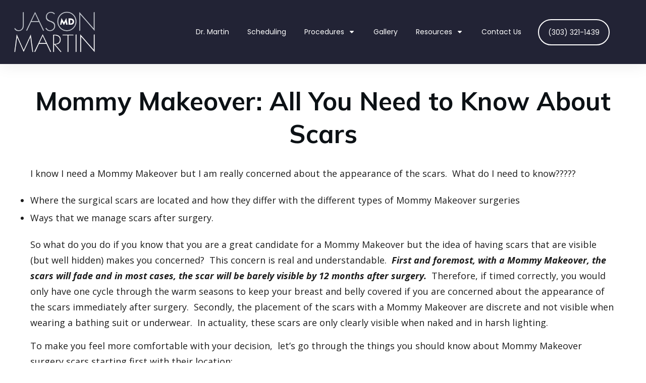

--- FILE ---
content_type: text/html; charset=UTF-8
request_url: https://www.jasonmartinmd.com/mommy-makeover-all-you-need-to-know-about-scars/
body_size: 23527
content:
<!doctype html>
<html lang="en-US" prefix="og: https://ogp.me/ns#" >
	<head>
		<link rel="profile" href="https://gmpg.org/xfn/11">
		<meta charset="UTF-8">
		<meta name="viewport" content="width=device-width, initial-scale=1">

		
<!-- Search Engine Optimization by Rank Math - https://rankmath.com/ -->
<title>Mommy Makeover: All You Need to Know About Scars | Jason Martin M.D.</title>
<meta name="robots" content="index, follow, max-snippet:-1, max-video-preview:-1, max-image-preview:large"/>
<link rel="canonical" href="https://www.jasonmartinmd.com/mommy-makeover-all-you-need-to-know-about-scars/" />
<meta property="og:locale" content="en_US" />
<meta property="og:type" content="article" />
<meta property="og:title" content="Mommy Makeover: All You Need to Know About Scars | Jason Martin M.D." />
<meta property="og:description" content="I know I need a Mommy Makeover but I am really concerned about the appearance of the scars.&nbsp; What do I need to know????? Where the surgical scars are located and how they differ with the different types of Mommy Makeover surgeries Ways that we manage scars after surgery.&nbsp;&nbsp; So what do you do if [&hellip;]" />
<meta property="og:url" content="https://www.jasonmartinmd.com/mommy-makeover-all-you-need-to-know-about-scars/" />
<meta property="og:site_name" content="mdmediaexp" />
<meta property="article:tag" content="Mommy Makeover" />
<meta property="article:section" content="Blogs" />
<meta property="og:updated_time" content="2020-04-21T18:41:50+00:00" />
<meta property="og:image" content="https://www.jasonmartinmd.com/wp-content/uploads/2020/04/mommy_makeover_1.jpg" />
<meta property="og:image:secure_url" content="https://www.jasonmartinmd.com/wp-content/uploads/2020/04/mommy_makeover_1.jpg" />
<meta property="og:image:width" content="1280" />
<meta property="og:image:height" content="720" />
<meta property="og:image:alt" content="Mommy Makeover: All You Need to Know About Scars" />
<meta property="og:image:type" content="image/jpeg" />
<meta property="article:published_time" content="2020-04-21T18:38:49+00:00" />
<meta property="article:modified_time" content="2020-04-21T18:41:50+00:00" />
<meta name="twitter:card" content="summary_large_image" />
<meta name="twitter:title" content="Mommy Makeover: All You Need to Know About Scars | Jason Martin M.D." />
<meta name="twitter:description" content="I know I need a Mommy Makeover but I am really concerned about the appearance of the scars.&nbsp; What do I need to know????? Where the surgical scars are located and how they differ with the different types of Mommy Makeover surgeries Ways that we manage scars after surgery.&nbsp;&nbsp; So what do you do if [&hellip;]" />
<meta name="twitter:image" content="https://www.jasonmartinmd.com/wp-content/uploads/2020/04/mommy_makeover_1.jpg" />
<meta name="twitter:label1" content="Written by" />
<meta name="twitter:data1" content="Dr. Jason Martin" />
<meta name="twitter:label2" content="Time to read" />
<meta name="twitter:data2" content="5 minutes" />
<script type="application/ld+json" class="rank-math-schema">{"@context":"https://schema.org","@graph":[{"@type":"Organization","@id":"https://www.jasonmartinmd.com/#organization","name":"Jason Martin, MD","url":"https://www.jasonmartinmd.com","logo":{"@type":"ImageObject","@id":"https://www.jasonmartinmd.com/#logo","url":"https://www.jasonmartinmd.com/wp-content/uploads/2019/10/jason-martin-md-logo.png","contentUrl":"https://www.jasonmartinmd.com/wp-content/uploads/2019/10/jason-martin-md-logo.png","caption":"Jason Martin, MD","inLanguage":"en-US","width":"500","height":"253"}},{"@type":"WebSite","@id":"https://www.jasonmartinmd.com/#website","url":"https://www.jasonmartinmd.com","name":"Jason Martin, MD","publisher":{"@id":"https://www.jasonmartinmd.com/#organization"},"inLanguage":"en-US"},{"@type":"ImageObject","@id":"https://www.jasonmartinmd.com/wp-content/uploads/2020/04/mommy_makeover_1.jpg","url":"https://www.jasonmartinmd.com/wp-content/uploads/2020/04/mommy_makeover_1.jpg","width":"1280","height":"720","inLanguage":"en-US"},{"@type":"WebPage","@id":"https://www.jasonmartinmd.com/mommy-makeover-all-you-need-to-know-about-scars/#webpage","url":"https://www.jasonmartinmd.com/mommy-makeover-all-you-need-to-know-about-scars/","name":"Mommy Makeover: All You Need to Know About Scars | Jason Martin M.D.","datePublished":"2020-04-21T18:38:49+00:00","dateModified":"2020-04-21T18:41:50+00:00","isPartOf":{"@id":"https://www.jasonmartinmd.com/#website"},"primaryImageOfPage":{"@id":"https://www.jasonmartinmd.com/wp-content/uploads/2020/04/mommy_makeover_1.jpg"},"inLanguage":"en-US"},{"@type":"Person","@id":"https://www.jasonmartinmd.com/author/mdmediaexp/","name":"Dr. Jason Martin","url":"https://www.jasonmartinmd.com/author/mdmediaexp/","image":{"@type":"ImageObject","@id":"https://secure.gravatar.com/avatar/ce714aeb3339a1adbab738dc1e76782da071412ecfaaf19beecf18c747f46ade?s=96&amp;d=mm&amp;r=g","url":"https://secure.gravatar.com/avatar/ce714aeb3339a1adbab738dc1e76782da071412ecfaaf19beecf18c747f46ade?s=96&amp;d=mm&amp;r=g","caption":"Dr. Jason Martin","inLanguage":"en-US"},"worksFor":{"@id":"https://www.jasonmartinmd.com/#organization"}},{"@type":"BlogPosting","headline":"Mommy Makeover: All You Need to Know About Scars | Jason Martin M.D.","datePublished":"2020-04-21T18:38:49+00:00","dateModified":"2020-04-21T18:41:50+00:00","author":{"@id":"https://www.jasonmartinmd.com/author/mdmediaexp/","name":"Dr. Jason Martin"},"publisher":{"@id":"https://www.jasonmartinmd.com/#organization"},"description":"I know I need a Mommy Makeover but I am really concerned about the appearance of the scars.&nbsp; What do I need to know?????","name":"Mommy Makeover: All You Need to Know About Scars | Jason Martin M.D.","@id":"https://www.jasonmartinmd.com/mommy-makeover-all-you-need-to-know-about-scars/#richSnippet","isPartOf":{"@id":"https://www.jasonmartinmd.com/mommy-makeover-all-you-need-to-know-about-scars/#webpage"},"image":{"@id":"https://www.jasonmartinmd.com/wp-content/uploads/2020/04/mommy_makeover_1.jpg"},"inLanguage":"en-US","mainEntityOfPage":{"@id":"https://www.jasonmartinmd.com/mommy-makeover-all-you-need-to-know-about-scars/#webpage"}}]}</script>
<!-- /Rank Math WordPress SEO plugin -->

<link rel='dns-prefetch' href='//accounts.google.com' />
<link rel='dns-prefetch' href='//apis.google.com' />
<link rel="alternate" type="application/rss+xml" title="mdmediaexp &raquo; Feed" href="https://www.jasonmartinmd.com/feed/" />
<link rel="alternate" type="application/rss+xml" title="mdmediaexp &raquo; Comments Feed" href="https://www.jasonmartinmd.com/comments/feed/" />
<link rel="alternate" title="oEmbed (JSON)" type="application/json+oembed" href="https://www.jasonmartinmd.com/wp-json/oembed/1.0/embed?url=https%3A%2F%2Fwww.jasonmartinmd.com%2Fmommy-makeover-all-you-need-to-know-about-scars%2F" />
<link rel="alternate" title="oEmbed (XML)" type="text/xml+oembed" href="https://www.jasonmartinmd.com/wp-json/oembed/1.0/embed?url=https%3A%2F%2Fwww.jasonmartinmd.com%2Fmommy-makeover-all-you-need-to-know-about-scars%2F&#038;format=xml" />
<style id='wp-img-auto-sizes-contain-inline-css' type='text/css'>
img:is([sizes=auto i],[sizes^="auto," i]){contain-intrinsic-size:3000px 1500px}
/*# sourceURL=wp-img-auto-sizes-contain-inline-css */
</style>
<style id='wp-emoji-styles-inline-css' type='text/css'>

	img.wp-smiley, img.emoji {
		display: inline !important;
		border: none !important;
		box-shadow: none !important;
		height: 1em !important;
		width: 1em !important;
		margin: 0 0.07em !important;
		vertical-align: -0.1em !important;
		background: none !important;
		padding: 0 !important;
	}
/*# sourceURL=wp-emoji-styles-inline-css */
</style>
<style id='wp-block-library-inline-css' type='text/css'>
:root{--wp-block-synced-color:#7a00df;--wp-block-synced-color--rgb:122,0,223;--wp-bound-block-color:var(--wp-block-synced-color);--wp-editor-canvas-background:#ddd;--wp-admin-theme-color:#007cba;--wp-admin-theme-color--rgb:0,124,186;--wp-admin-theme-color-darker-10:#006ba1;--wp-admin-theme-color-darker-10--rgb:0,107,160.5;--wp-admin-theme-color-darker-20:#005a87;--wp-admin-theme-color-darker-20--rgb:0,90,135;--wp-admin-border-width-focus:2px}@media (min-resolution:192dpi){:root{--wp-admin-border-width-focus:1.5px}}.wp-element-button{cursor:pointer}:root .has-very-light-gray-background-color{background-color:#eee}:root .has-very-dark-gray-background-color{background-color:#313131}:root .has-very-light-gray-color{color:#eee}:root .has-very-dark-gray-color{color:#313131}:root .has-vivid-green-cyan-to-vivid-cyan-blue-gradient-background{background:linear-gradient(135deg,#00d084,#0693e3)}:root .has-purple-crush-gradient-background{background:linear-gradient(135deg,#34e2e4,#4721fb 50%,#ab1dfe)}:root .has-hazy-dawn-gradient-background{background:linear-gradient(135deg,#faaca8,#dad0ec)}:root .has-subdued-olive-gradient-background{background:linear-gradient(135deg,#fafae1,#67a671)}:root .has-atomic-cream-gradient-background{background:linear-gradient(135deg,#fdd79a,#004a59)}:root .has-nightshade-gradient-background{background:linear-gradient(135deg,#330968,#31cdcf)}:root .has-midnight-gradient-background{background:linear-gradient(135deg,#020381,#2874fc)}:root{--wp--preset--font-size--normal:16px;--wp--preset--font-size--huge:42px}.has-regular-font-size{font-size:1em}.has-larger-font-size{font-size:2.625em}.has-normal-font-size{font-size:var(--wp--preset--font-size--normal)}.has-huge-font-size{font-size:var(--wp--preset--font-size--huge)}.has-text-align-center{text-align:center}.has-text-align-left{text-align:left}.has-text-align-right{text-align:right}.has-fit-text{white-space:nowrap!important}#end-resizable-editor-section{display:none}.aligncenter{clear:both}.items-justified-left{justify-content:flex-start}.items-justified-center{justify-content:center}.items-justified-right{justify-content:flex-end}.items-justified-space-between{justify-content:space-between}.screen-reader-text{border:0;clip-path:inset(50%);height:1px;margin:-1px;overflow:hidden;padding:0;position:absolute;width:1px;word-wrap:normal!important}.screen-reader-text:focus{background-color:#ddd;clip-path:none;color:#444;display:block;font-size:1em;height:auto;left:5px;line-height:normal;padding:15px 23px 14px;text-decoration:none;top:5px;width:auto;z-index:100000}html :where(.has-border-color){border-style:solid}html :where([style*=border-top-color]){border-top-style:solid}html :where([style*=border-right-color]){border-right-style:solid}html :where([style*=border-bottom-color]){border-bottom-style:solid}html :where([style*=border-left-color]){border-left-style:solid}html :where([style*=border-width]){border-style:solid}html :where([style*=border-top-width]){border-top-style:solid}html :where([style*=border-right-width]){border-right-style:solid}html :where([style*=border-bottom-width]){border-bottom-style:solid}html :where([style*=border-left-width]){border-left-style:solid}html :where(img[class*=wp-image-]){height:auto;max-width:100%}:where(figure){margin:0 0 1em}html :where(.is-position-sticky){--wp-admin--admin-bar--position-offset:var(--wp-admin--admin-bar--height,0px)}@media screen and (max-width:600px){html :where(.is-position-sticky){--wp-admin--admin-bar--position-offset:0px}}

/*# sourceURL=wp-block-library-inline-css */
</style><style id='global-styles-inline-css' type='text/css'>
:root{--wp--preset--aspect-ratio--square: 1;--wp--preset--aspect-ratio--4-3: 4/3;--wp--preset--aspect-ratio--3-4: 3/4;--wp--preset--aspect-ratio--3-2: 3/2;--wp--preset--aspect-ratio--2-3: 2/3;--wp--preset--aspect-ratio--16-9: 16/9;--wp--preset--aspect-ratio--9-16: 9/16;--wp--preset--color--black: #000000;--wp--preset--color--cyan-bluish-gray: #abb8c3;--wp--preset--color--white: #ffffff;--wp--preset--color--pale-pink: #f78da7;--wp--preset--color--vivid-red: #cf2e2e;--wp--preset--color--luminous-vivid-orange: #ff6900;--wp--preset--color--luminous-vivid-amber: #fcb900;--wp--preset--color--light-green-cyan: #7bdcb5;--wp--preset--color--vivid-green-cyan: #00d084;--wp--preset--color--pale-cyan-blue: #8ed1fc;--wp--preset--color--vivid-cyan-blue: #0693e3;--wp--preset--color--vivid-purple: #9b51e0;--wp--preset--gradient--vivid-cyan-blue-to-vivid-purple: linear-gradient(135deg,rgb(6,147,227) 0%,rgb(155,81,224) 100%);--wp--preset--gradient--light-green-cyan-to-vivid-green-cyan: linear-gradient(135deg,rgb(122,220,180) 0%,rgb(0,208,130) 100%);--wp--preset--gradient--luminous-vivid-amber-to-luminous-vivid-orange: linear-gradient(135deg,rgb(252,185,0) 0%,rgb(255,105,0) 100%);--wp--preset--gradient--luminous-vivid-orange-to-vivid-red: linear-gradient(135deg,rgb(255,105,0) 0%,rgb(207,46,46) 100%);--wp--preset--gradient--very-light-gray-to-cyan-bluish-gray: linear-gradient(135deg,rgb(238,238,238) 0%,rgb(169,184,195) 100%);--wp--preset--gradient--cool-to-warm-spectrum: linear-gradient(135deg,rgb(74,234,220) 0%,rgb(151,120,209) 20%,rgb(207,42,186) 40%,rgb(238,44,130) 60%,rgb(251,105,98) 80%,rgb(254,248,76) 100%);--wp--preset--gradient--blush-light-purple: linear-gradient(135deg,rgb(255,206,236) 0%,rgb(152,150,240) 100%);--wp--preset--gradient--blush-bordeaux: linear-gradient(135deg,rgb(254,205,165) 0%,rgb(254,45,45) 50%,rgb(107,0,62) 100%);--wp--preset--gradient--luminous-dusk: linear-gradient(135deg,rgb(255,203,112) 0%,rgb(199,81,192) 50%,rgb(65,88,208) 100%);--wp--preset--gradient--pale-ocean: linear-gradient(135deg,rgb(255,245,203) 0%,rgb(182,227,212) 50%,rgb(51,167,181) 100%);--wp--preset--gradient--electric-grass: linear-gradient(135deg,rgb(202,248,128) 0%,rgb(113,206,126) 100%);--wp--preset--gradient--midnight: linear-gradient(135deg,rgb(2,3,129) 0%,rgb(40,116,252) 100%);--wp--preset--font-size--small: 13px;--wp--preset--font-size--medium: 20px;--wp--preset--font-size--large: 36px;--wp--preset--font-size--x-large: 42px;--wp--preset--spacing--20: 0.44rem;--wp--preset--spacing--30: 0.67rem;--wp--preset--spacing--40: 1rem;--wp--preset--spacing--50: 1.5rem;--wp--preset--spacing--60: 2.25rem;--wp--preset--spacing--70: 3.38rem;--wp--preset--spacing--80: 5.06rem;--wp--preset--shadow--natural: 6px 6px 9px rgba(0, 0, 0, 0.2);--wp--preset--shadow--deep: 12px 12px 50px rgba(0, 0, 0, 0.4);--wp--preset--shadow--sharp: 6px 6px 0px rgba(0, 0, 0, 0.2);--wp--preset--shadow--outlined: 6px 6px 0px -3px rgb(255, 255, 255), 6px 6px rgb(0, 0, 0);--wp--preset--shadow--crisp: 6px 6px 0px rgb(0, 0, 0);}:root :where(.is-layout-flow) > :first-child{margin-block-start: 0;}:root :where(.is-layout-flow) > :last-child{margin-block-end: 0;}:root :where(.is-layout-flow) > *{margin-block-start: 24px;margin-block-end: 0;}:root :where(.is-layout-constrained) > :first-child{margin-block-start: 0;}:root :where(.is-layout-constrained) > :last-child{margin-block-end: 0;}:root :where(.is-layout-constrained) > *{margin-block-start: 24px;margin-block-end: 0;}:root :where(.is-layout-flex){gap: 24px;}:root :where(.is-layout-grid){gap: 24px;}body .is-layout-flex{display: flex;}.is-layout-flex{flex-wrap: wrap;align-items: center;}.is-layout-flex > :is(*, div){margin: 0;}body .is-layout-grid{display: grid;}.is-layout-grid > :is(*, div){margin: 0;}.has-black-color{color: var(--wp--preset--color--black) !important;}.has-cyan-bluish-gray-color{color: var(--wp--preset--color--cyan-bluish-gray) !important;}.has-white-color{color: var(--wp--preset--color--white) !important;}.has-pale-pink-color{color: var(--wp--preset--color--pale-pink) !important;}.has-vivid-red-color{color: var(--wp--preset--color--vivid-red) !important;}.has-luminous-vivid-orange-color{color: var(--wp--preset--color--luminous-vivid-orange) !important;}.has-luminous-vivid-amber-color{color: var(--wp--preset--color--luminous-vivid-amber) !important;}.has-light-green-cyan-color{color: var(--wp--preset--color--light-green-cyan) !important;}.has-vivid-green-cyan-color{color: var(--wp--preset--color--vivid-green-cyan) !important;}.has-pale-cyan-blue-color{color: var(--wp--preset--color--pale-cyan-blue) !important;}.has-vivid-cyan-blue-color{color: var(--wp--preset--color--vivid-cyan-blue) !important;}.has-vivid-purple-color{color: var(--wp--preset--color--vivid-purple) !important;}.has-black-background-color{background-color: var(--wp--preset--color--black) !important;}.has-cyan-bluish-gray-background-color{background-color: var(--wp--preset--color--cyan-bluish-gray) !important;}.has-white-background-color{background-color: var(--wp--preset--color--white) !important;}.has-pale-pink-background-color{background-color: var(--wp--preset--color--pale-pink) !important;}.has-vivid-red-background-color{background-color: var(--wp--preset--color--vivid-red) !important;}.has-luminous-vivid-orange-background-color{background-color: var(--wp--preset--color--luminous-vivid-orange) !important;}.has-luminous-vivid-amber-background-color{background-color: var(--wp--preset--color--luminous-vivid-amber) !important;}.has-light-green-cyan-background-color{background-color: var(--wp--preset--color--light-green-cyan) !important;}.has-vivid-green-cyan-background-color{background-color: var(--wp--preset--color--vivid-green-cyan) !important;}.has-pale-cyan-blue-background-color{background-color: var(--wp--preset--color--pale-cyan-blue) !important;}.has-vivid-cyan-blue-background-color{background-color: var(--wp--preset--color--vivid-cyan-blue) !important;}.has-vivid-purple-background-color{background-color: var(--wp--preset--color--vivid-purple) !important;}.has-black-border-color{border-color: var(--wp--preset--color--black) !important;}.has-cyan-bluish-gray-border-color{border-color: var(--wp--preset--color--cyan-bluish-gray) !important;}.has-white-border-color{border-color: var(--wp--preset--color--white) !important;}.has-pale-pink-border-color{border-color: var(--wp--preset--color--pale-pink) !important;}.has-vivid-red-border-color{border-color: var(--wp--preset--color--vivid-red) !important;}.has-luminous-vivid-orange-border-color{border-color: var(--wp--preset--color--luminous-vivid-orange) !important;}.has-luminous-vivid-amber-border-color{border-color: var(--wp--preset--color--luminous-vivid-amber) !important;}.has-light-green-cyan-border-color{border-color: var(--wp--preset--color--light-green-cyan) !important;}.has-vivid-green-cyan-border-color{border-color: var(--wp--preset--color--vivid-green-cyan) !important;}.has-pale-cyan-blue-border-color{border-color: var(--wp--preset--color--pale-cyan-blue) !important;}.has-vivid-cyan-blue-border-color{border-color: var(--wp--preset--color--vivid-cyan-blue) !important;}.has-vivid-purple-border-color{border-color: var(--wp--preset--color--vivid-purple) !important;}.has-vivid-cyan-blue-to-vivid-purple-gradient-background{background: var(--wp--preset--gradient--vivid-cyan-blue-to-vivid-purple) !important;}.has-light-green-cyan-to-vivid-green-cyan-gradient-background{background: var(--wp--preset--gradient--light-green-cyan-to-vivid-green-cyan) !important;}.has-luminous-vivid-amber-to-luminous-vivid-orange-gradient-background{background: var(--wp--preset--gradient--luminous-vivid-amber-to-luminous-vivid-orange) !important;}.has-luminous-vivid-orange-to-vivid-red-gradient-background{background: var(--wp--preset--gradient--luminous-vivid-orange-to-vivid-red) !important;}.has-very-light-gray-to-cyan-bluish-gray-gradient-background{background: var(--wp--preset--gradient--very-light-gray-to-cyan-bluish-gray) !important;}.has-cool-to-warm-spectrum-gradient-background{background: var(--wp--preset--gradient--cool-to-warm-spectrum) !important;}.has-blush-light-purple-gradient-background{background: var(--wp--preset--gradient--blush-light-purple) !important;}.has-blush-bordeaux-gradient-background{background: var(--wp--preset--gradient--blush-bordeaux) !important;}.has-luminous-dusk-gradient-background{background: var(--wp--preset--gradient--luminous-dusk) !important;}.has-pale-ocean-gradient-background{background: var(--wp--preset--gradient--pale-ocean) !important;}.has-electric-grass-gradient-background{background: var(--wp--preset--gradient--electric-grass) !important;}.has-midnight-gradient-background{background: var(--wp--preset--gradient--midnight) !important;}.has-small-font-size{font-size: var(--wp--preset--font-size--small) !important;}.has-medium-font-size{font-size: var(--wp--preset--font-size--medium) !important;}.has-large-font-size{font-size: var(--wp--preset--font-size--large) !important;}.has-x-large-font-size{font-size: var(--wp--preset--font-size--x-large) !important;}
/*# sourceURL=global-styles-inline-css */
</style>

<style id='classic-theme-styles-inline-css' type='text/css'>
/*! This file is auto-generated */
.wp-block-button__link{color:#fff;background-color:#32373c;border-radius:9999px;box-shadow:none;text-decoration:none;padding:calc(.667em + 2px) calc(1.333em + 2px);font-size:1.125em}.wp-block-file__button{background:#32373c;color:#fff;text-decoration:none}
/*# sourceURL=/wp-includes/css/classic-themes.min.css */
</style>
<link rel='stylesheet' id='twenty-twenty-css' href='https://www.jasonmartinmd.com/wp-content/plugins/smart-before-after-viewer/includes/twentytwenty/css/twentytwenty.min.css?ver=6.9' type='text/css' media='all' />
<link rel='stylesheet' id='tve_style_family_tve_flt-css' href='https://www.jasonmartinmd.com/wp-content/plugins/thrive-visual-editor/editor/css/thrive_flat.css?ver=10.8.6' type='text/css' media='all' />
<link rel='stylesheet' id='thrive-theme-styles-css' href='https://www.jasonmartinmd.com/wp-content/themes/thrive-theme/inc/assets/dist/theme.css?ver=10.8.6.1' type='text/css' media='all' />
<link rel='stylesheet' id='thrive-theme-css' href='https://www.jasonmartinmd.com/wp-content/themes/thrive-theme/style.css?ver=10.8.6.1' type='text/css' media='all' />
<link rel='stylesheet' id='thrive-template-css' href='//www.jasonmartinmd.com/wp-content/uploads/thrive/theme-template-1713210809.css?ver=10.8.6.1' type='text/css' media='all' />
<link rel='stylesheet' id='wp-block-paragraph-css' href='https://www.jasonmartinmd.com/wp-includes/blocks/paragraph/style.min.css?ver=6.9' type='text/css' media='all' />
<link rel='stylesheet' id='wp-block-list-css' href='https://www.jasonmartinmd.com/wp-includes/blocks/list/style.min.css?ver=6.9' type='text/css' media='all' />
<script type="text/javascript" src="https://www.jasonmartinmd.com/wp-includes/js/jquery/jquery.min.js?ver=3.7.1" id="jquery-core-js"></script>
<script type="text/javascript" src="https://www.jasonmartinmd.com/wp-includes/js/jquery/jquery-migrate.min.js?ver=3.4.1" id="jquery-migrate-js"></script>
<script type="text/javascript" src="https://www.jasonmartinmd.com/wp-content/plugins/smart-before-after-viewer/includes/twentytwenty/js/jquery.event.move.min.js?ver=6.9" id="event-move-js"></script>
<script type="text/javascript" src="https://www.jasonmartinmd.com/wp-content/plugins/smart-before-after-viewer/includes/twentytwenty/js/jquery.twentytwenty.min.js?ver=6.9" id="twenty-twenty-js"></script>
<script type="text/javascript" src="https://www.jasonmartinmd.com/wp-includes/js/jquery/ui/core.min.js?ver=1.13.3" id="jquery-ui-core-js"></script>
<script type="text/javascript" src="https://www.jasonmartinmd.com/wp-includes/js/jquery/ui/menu.min.js?ver=1.13.3" id="jquery-ui-menu-js"></script>
<script type="text/javascript" src="https://www.jasonmartinmd.com/wp-includes/js/dist/dom-ready.min.js?ver=f77871ff7694fffea381" id="wp-dom-ready-js"></script>
<script type="text/javascript" src="https://www.jasonmartinmd.com/wp-includes/js/dist/hooks.min.js?ver=dd5603f07f9220ed27f1" id="wp-hooks-js"></script>
<script type="text/javascript" src="https://www.jasonmartinmd.com/wp-includes/js/dist/i18n.min.js?ver=c26c3dc7bed366793375" id="wp-i18n-js"></script>
<script type="text/javascript" id="wp-i18n-js-after">
/* <![CDATA[ */
wp.i18n.setLocaleData( { 'text direction\u0004ltr': [ 'ltr' ] } );
//# sourceURL=wp-i18n-js-after
/* ]]> */
</script>
<script type="text/javascript" src="https://www.jasonmartinmd.com/wp-includes/js/dist/a11y.min.js?ver=cb460b4676c94bd228ed" id="wp-a11y-js"></script>
<script type="text/javascript" src="https://www.jasonmartinmd.com/wp-includes/js/jquery/ui/autocomplete.min.js?ver=1.13.3" id="jquery-ui-autocomplete-js"></script>
<script type="text/javascript" src="https://www.jasonmartinmd.com/wp-includes/js/imagesloaded.min.js?ver=5.0.0" id="imagesloaded-js"></script>
<script type="text/javascript" src="https://www.jasonmartinmd.com/wp-includes/js/masonry.min.js?ver=4.2.2" id="masonry-js"></script>
<script type="text/javascript" src="https://www.jasonmartinmd.com/wp-includes/js/jquery/jquery.masonry.min.js?ver=3.1.2b" id="jquery-masonry-js"></script>
<script type="text/javascript" id="tve_frontend-js-extra">
/* <![CDATA[ */
var tve_frontend_options = {"ajaxurl":"https://www.jasonmartinmd.com/wp-admin/admin-ajax.php","is_editor_page":"","page_events":"","is_single":"1","social_fb_app_id":"","dash_url":"https://www.jasonmartinmd.com/wp-content/themes/thrive-theme/thrive-dashboard","queried_object":{"ID":4809,"post_author":"8"},"query_vars":{"page":"","name":"mommy-makeover-all-you-need-to-know-about-scars"},"$_POST":[],"translations":{"Copy":"Copy","empty_username":"ERROR: The username field is empty.","empty_password":"ERROR: The password field is empty.","empty_login":"ERROR: Enter a username or email address.","min_chars":"At least %s characters are needed","no_headings":"No headings found","registration_err":{"required_field":"\u003Cstrong\u003EError\u003C/strong\u003E: This field is required","required_email":"\u003Cstrong\u003EError\u003C/strong\u003E: Please type your email address","invalid_email":"\u003Cstrong\u003EError\u003C/strong\u003E: The email address isn&#8217;t correct","passwordmismatch":"\u003Cstrong\u003EError\u003C/strong\u003E: Password mismatch"}},"routes":{"posts":"https://www.jasonmartinmd.com/wp-json/tcb/v1/posts","video_reporting":"https://www.jasonmartinmd.com/wp-json/tcb/v1/video-reporting"},"nonce":"51aa60281e","allow_video_src":"","google_client_id":null,"google_api_key":null,"facebook_app_id":null,"lead_generation_custom_tag_apis":["activecampaign","aweber","convertkit","drip","klicktipp","mailchimp","sendlane","zapier"],"post_request_data":[],"user_profile_nonce":"645f8e1bb9","ip":"18.226.186.209","current_user":[],"post_id":"4809","post_title":"Mommy Makeover: All You Need to Know About Scars","post_type":"post","post_url":"https://www.jasonmartinmd.com/mommy-makeover-all-you-need-to-know-about-scars/","is_lp":"","conditional_display":{"is_tooltip_dismissed":false}};
//# sourceURL=tve_frontend-js-extra
/* ]]> */
</script>
<script type="text/javascript" src="https://www.jasonmartinmd.com/wp-content/plugins/thrive-visual-editor/editor/js/dist/modules/general.min.js?ver=10.8.6" id="tve_frontend-js"></script>
<script type="text/javascript" src="https://www.jasonmartinmd.com/wp-includes/js/plupload/moxie.min.js?ver=1.3.5.1" id="moxiejs-js"></script>
<script type="text/javascript" id="theme-frontend-js-extra">
/* <![CDATA[ */
var thrive_front_localize = {"comments_form":{"error_defaults":{"email":"Email address invalid","url":"Website address invalid","required":"Required field missing"}},"routes":{"posts":"https://www.jasonmartinmd.com/wp-json/tcb/v1/posts","frontend":"https://www.jasonmartinmd.com/wp-json/ttb/v1/frontend"},"tar_post_url":"?tve=true&action=architect&from_theme=1","is_editor":"","ID":"5033","template_url":"?tve=true&action=architect&from_tar=4809","pagination_url":{"template":"https://www.jasonmartinmd.com/mommy-makeover-all-you-need-to-know-about-scars/page/[thrive_page_number]/","base":"https://www.jasonmartinmd.com/mommy-makeover-all-you-need-to-know-about-scars/"},"sidebar_visibility":[],"is_singular":"1","is_user_logged_in":""};
//# sourceURL=theme-frontend-js-extra
/* ]]> */
</script>
<script type="text/javascript" src="https://www.jasonmartinmd.com/wp-content/themes/thrive-theme/inc/assets/dist/frontend.min.js?ver=10.8.6.1" id="theme-frontend-js"></script>
<link rel="https://api.w.org/" href="https://www.jasonmartinmd.com/wp-json/" /><link rel="alternate" title="JSON" type="application/json" href="https://www.jasonmartinmd.com/wp-json/wp/v2/posts/4809" /><link rel="EditURI" type="application/rsd+xml" title="RSD" href="https://www.jasonmartinmd.com/xmlrpc.php?rsd" />
<meta name="generator" content="WordPress 6.9" />
<link rel='shortlink' href='https://www.jasonmartinmd.com/?p=4809' />
<div id="popup-rating-widget"><script id="popup-rating-widget-script" src="https://widget.reviewability.com/js/popupWidget.min.js" data-gfspw="https://mdme.reviewability.com/popup-pixel/get/3cbc51751f27e7f81ff52ea4fb560a2209d206f7?clientId=108427" async></script></div><style type="text/css" id="tve_global_variables">:root{--tcb-color-0:rgb(54, 60, 77);--tcb-color-0-h:224;--tcb-color-0-s:17%;--tcb-color-0-l:25%;--tcb-color-0-a:1;--tcb-color-1:rgb(131, 131, 131);--tcb-color-1-h:0;--tcb-color-1-s:0%;--tcb-color-1-l:51%;--tcb-color-1-a:1;--tcb-color-2:rgb(51, 51, 51);--tcb-color-2-h:0;--tcb-color-2-s:0%;--tcb-color-2-l:20%;--tcb-color-2-a:1;--tcb-color-3:rgb(76, 82, 98);--tcb-color-3-h:223;--tcb-color-3-s:12%;--tcb-color-3-l:34%;--tcb-color-3-a:1;--tcb-color-4:rgb(242, 244, 249);--tcb-color-4-h:222;--tcb-color-4-s:36%;--tcb-color-4-l:96%;--tcb-color-4-a:1;--tcb-color-5:rgb(34, 35, 53);--tcb-color-5-h:236;--tcb-color-5-s:21%;--tcb-color-5-l:17%;--tcb-color-5-a:1;--tcb-color-6:rgb(34, 35, 53);--tcb-color-6-h:236;--tcb-color-6-s:21%;--tcb-color-6-l:17%;--tcb-color-6-a:1;--tcb-color-7:rgb(53, 29, 78);--tcb-color-7-h:269;--tcb-color-7-s:45%;--tcb-color-7-l:20%;--tcb-color-7-a:1;--tcb-gradient-0:linear-gradient(90deg, rgb(88, 52, 98) 0%, rgb(41, 0, 70) 100%);--tcb-background-author-image:url(https://secure.gravatar.com/avatar/ce714aeb3339a1adbab738dc1e76782da071412ecfaaf19beecf18c747f46ade?s=256&d=mm&r=g);--tcb-background-user-image:url();--tcb-background-featured-image-thumbnail:url(https://www.jasonmartinmd.com/wp-content/uploads/2020/04/mommy_makeover_1.jpg);--tcb-skin-color-0:hsla(var(--tcb-theme-main-master-h,210), var(--tcb-theme-main-master-s,79%), var(--tcb-theme-main-master-l,54%), var(--tcb-theme-main-master-a,1));--tcb-skin-color-0-h:var(--tcb-theme-main-master-h,210);--tcb-skin-color-0-s:var(--tcb-theme-main-master-s,79%);--tcb-skin-color-0-l:var(--tcb-theme-main-master-l,54%);--tcb-skin-color-0-a:var(--tcb-theme-main-master-a,1);--tcb-skin-color-1:hsla(calc(var(--tcb-theme-main-master-h,210) - 0 ), 79%, 54%, 1);--tcb-skin-color-1-h:calc(var(--tcb-theme-main-master-h,210) - 0 );--tcb-skin-color-1-s:79%;--tcb-skin-color-1-l:54%;--tcb-skin-color-1-a:1;--tcb-skin-color-3:hsla(calc(var(--tcb-theme-main-master-h,210) + 30 ), 85%, 13%, 1);--tcb-skin-color-3-h:calc(var(--tcb-theme-main-master-h,210) + 30 );--tcb-skin-color-3-s:85%;--tcb-skin-color-3-l:13%;--tcb-skin-color-3-a:1;--tcb-skin-color-8:hsla(calc(var(--tcb-theme-main-master-h,210) - 0 ), 79%, 54%, 1);--tcb-skin-color-8-h:calc(var(--tcb-theme-main-master-h,210) - 0 );--tcb-skin-color-8-s:79%;--tcb-skin-color-8-l:54%;--tcb-skin-color-8-a:1;--tcb-skin-color-9:hsla(calc(var(--tcb-theme-main-master-h,210) - 3 ), 56%, 96%, 1);--tcb-skin-color-9-h:calc(var(--tcb-theme-main-master-h,210) - 3 );--tcb-skin-color-9-s:56%;--tcb-skin-color-9-l:96%;--tcb-skin-color-9-a:1;--tcb-skin-color-10:hsla(calc(var(--tcb-theme-main-master-h,210) - 21 ), 100%, 81%, 1);--tcb-skin-color-10-h:calc(var(--tcb-theme-main-master-h,210) - 21 );--tcb-skin-color-10-s:100%;--tcb-skin-color-10-l:81%;--tcb-skin-color-10-a:1;--tcb-skin-color-13:hsla(calc(var(--tcb-theme-main-master-h,210) - 0 ), 79%, 36%, 1);--tcb-skin-color-13-h:calc(var(--tcb-theme-main-master-h,210) - 0 );--tcb-skin-color-13-s:79%;--tcb-skin-color-13-l:36%;--tcb-skin-color-13-a:1;--tcb-skin-color-16:rgb(90, 93, 96);--tcb-skin-color-16-h:210;--tcb-skin-color-16-s:3%;--tcb-skin-color-16-l:36%;--tcb-skin-color-16-a:1;--tcb-skin-color-18:rgba(47, 139, 231, 0.8);--tcb-skin-color-18-h:210;--tcb-skin-color-18-s:79%;--tcb-skin-color-18-l:54%;--tcb-skin-color-18-a:0.8;--tcb-skin-color-19:rgba(240, 246, 251, 0.85);--tcb-skin-color-19-h:207;--tcb-skin-color-19-s:57%;--tcb-skin-color-19-l:96%;--tcb-skin-color-19-a:0.85;--tcb-skin-color-20:rgba(240, 246, 251, 0.9);--tcb-skin-color-20-h:207;--tcb-skin-color-20-s:57%;--tcb-skin-color-20-l:96%;--tcb-skin-color-20-a:0.9;--tcb-skin-color-2:rgb(248, 248, 248);--tcb-skin-color-2-h:0;--tcb-skin-color-2-s:0%;--tcb-skin-color-2-l:97%;--tcb-skin-color-2-a:1;--tcb-skin-color-4:rgb(12, 17, 21);--tcb-skin-color-4-h:206;--tcb-skin-color-4-s:27%;--tcb-skin-color-4-l:6%;--tcb-skin-color-4-a:1;--tcb-skin-color-5:rgb(106, 107, 108);--tcb-skin-color-5-h:210;--tcb-skin-color-5-s:0%;--tcb-skin-color-5-l:41%;--tcb-skin-color-5-a:1;--tcb-skin-color-14:rgb(230, 230, 230);--tcb-skin-color-14-h:0;--tcb-skin-color-14-s:0%;--tcb-skin-color-14-l:90%;--tcb-skin-color-14-a:1;--tcb-skin-color-21:rgba(255, 255, 255, 0);--tcb-skin-color-21-h:0;--tcb-skin-color-21-s:0%;--tcb-skin-color-21-l:100%;--tcb-skin-color-21-a:0;--tcb-skin-color-22:rgb(255, 255, 255);--tcb-skin-color-22-h:0;--tcb-skin-color-22-s:0%;--tcb-skin-color-22-l:100%;--tcb-skin-color-22-a:1;--tcb-main-master-h:225;--tcb-main-master-s:11%;--tcb-main-master-l:35%;--tcb-main-master-a:1;--tcb-theme-main-master-h:225;--tcb-theme-main-master-s:11%;--tcb-theme-main-master-l:35%;--tcb-theme-main-master-a:1;}</style>		<style type="text/css">.pp-podcast {opacity: 0;}</style>
		<!-- Google Tag Manager -->
<script>(function(w,d,s,l,i){w[l]=w[l]||[];w[l].push({'gtm.start':
new Date().getTime(),event:'gtm.js'});var f=d.getElementsByTagName(s)[0],
j=d.createElement(s),dl=l!='dataLayer'?'&l='+l:'';j.async=true;j.src=
'https://www.googletagmanager.com/gtm.js?id='+i+dl;f.parentNode.insertBefore(j,f);
})(window,document,'script','dataLayer','GTM-TPKBBKR');</script>
<!-- End Google Tag Manager --><script type="text/javascript">!function(e,t){(e=t.createElement("script")).src="https://cdn.convertbox.com/convertbox/js/embed.js",e.id="app-convertbox-script",e.async=true,e.dataset.uuid="1e48cdc0-caf8-46a1-ab63-af9faf812cdb",document.getElementsByTagName("head")[0].appendChild(e)}(window,document);</script><link type="text/css" rel="stylesheet" class="thrive-external-font" href="https://fonts.googleapis.com/css?family=Mulish:300,700,400&#038;subset=latin&#038;display=swap"><link type="text/css" rel="stylesheet" class="thrive-external-font" href="https://fonts.googleapis.com/css?family=Muli:400,400i,700,700i,900,900i,200,200i,300,300i,800,500,600&#038;subset=latin&#038;display=swap"><link type="text/css" rel="stylesheet" class="thrive-external-font" href="https://fonts.googleapis.com/css?family=Open+Sans:700,700i,400,400i&#038;subset=latin&#038;display=swap"><link type="text/css" rel="stylesheet" class="thrive-external-font" href="https://fonts.googleapis.com/css?family=Poppins:400,500,300&#038;subset=latin&#038;display=swap"><style type="text/css" id="thrive-default-styles">@media (min-width: 300px) { .tcb-style-wrap h1{ color:var(--tcb-skin-color-4);--tcb-applied-color:var$(--tcb-skin-color-4);font-family:Mulish;font-weight:var(--g-regular-weight, normal);font-size:40px;background-color:rgba(0, 0, 0, 0);font-style:normal;margin:0px;padding-top:0px;padding-bottom:24px;text-decoration:rgba(10, 10, 10, 0.85);text-transform:none;border-left:0px none rgba(10, 10, 10, 0.85);line-height:1.3em;--tcb-typography-font-family:Mulish;--tcb-typography-font-weight:var(--g-regular-weight, normal);--g-bold-weight:700;--g-regular-weight:300; }.tcb-style-wrap h2{ font-family:Mulish;font-weight:var(--g-regular-weight, normal);color:var(--tcb-skin-color-4);--tcb-applied-color:var$(--tcb-skin-color-4);--g-bold-weight:700;padding-top:0px;margin-top:0px;padding-bottom:24px;margin-bottom:0px;font-size:34px;line-height:1.4em;--tcb-typography-font-family:Mulish;--tcb-typography-font-weight:var(--g-regular-weight, normal);--g-regular-weight:300; }.tcb-style-wrap h3{ font-family:Mulish;font-weight:var(--g-regular-weight, normal);color:var(--tcb-skin-color-4);--tcb-applied-color:var$(--tcb-skin-color-4);--g-bold-weight:700;padding-top:0px;margin-top:0px;padding-bottom:24px;margin-bottom:0px;font-size:24px;line-height:1.4em;--tcb-typography-font-family:Mulish;--tcb-typography-font-weight:var(--g-regular-weight, normal);--g-regular-weight:300; }.tcb-style-wrap h4{ font-family:Mulish;font-weight:var(--g-regular-weight, normal);color:var(--tcb-skin-color-4);--tcb-applied-color:var$(--tcb-skin-color-4);--g-bold-weight:700;padding-top:0px;margin-top:0px;padding-bottom:24px;margin-bottom:0px;font-size:20px;line-height:1.4em;--tcb-typography-font-family:Mulish;--tcb-typography-font-weight:var(--g-regular-weight, normal);--g-regular-weight:300; }.tcb-style-wrap h5{ font-family:Mulish;font-weight:var(--g-regular-weight, normal);color:var(--tcb-skin-color-4);--tcb-applied-color:var$(--tcb-skin-color-4);--g-bold-weight:700;padding-top:0px;margin-top:0px;padding-bottom:24px;margin-bottom:0px;line-height:1.4em;--tcb-typography-font-family:Mulish;--tcb-typography-font-weight:var(--g-regular-weight, normal);--g-regular-weight:300; }.tcb-style-wrap h6{ font-family:Mulish;font-weight:var(--g-regular-weight, normal);color:var(--tcb-skin-color-4);--tcb-applied-color:var$(--tcb-skin-color-4);--g-bold-weight:700;padding-top:0px;margin-top:0px;padding-bottom:24px;margin-bottom:0px;line-height:1.6em;--tcb-typography-font-family:Mulish;--tcb-typography-font-weight:var(--g-regular-weight, normal);--g-regular-weight:300; }.tcb-style-wrap p{ color:rgb(28, 28, 28);--tcb-applied-color:rgb(28, 28, 28);font-family:"Open Sans";--g-regular-weight:400;--g-bold-weight:700;font-weight:var(--g-regular-weight, normal);font-size:18px;padding-top:0px;margin-top:0px;padding-bottom:15px;margin-bottom:0px;--tcb-typography-color:rgb(28, 28, 28);--tcb-typography-font-weight:var(--g-regular-weight, normal);--tcb-typography-font-family:"Open Sans"; }:not(.inc) .thrv_text_element a:not(.tcb-button-link), :not(.inc) .tcb-styled-list a, :not(.inc) .tcb-numbered-list a, :not(.inc) .theme-dynamic-list a, .tve-input-option-text a, .tcb-post-content p a, .tcb-post-content li a, .tcb-post-content blockquote a, .tcb-post-content pre a{ --tcb-applied-color:rgb(28, 28, 28);font-family:"Open Sans";--g-regular-weight:400;--g-bold-weight:700;font-weight:var(--g-regular-weight, normal);font-size:inherit;text-decoration-line:underline;--eff:thin;text-decoration-color:var(--eff-color, currentColor);--tcb-typography-color:rgb(28, 28, 28);color:var(--tcb-color-3);--tcb-typography-font-weight:var(--g-regular-weight, normal);--tcb-typography-font-family:"Open Sans"; }:not(.inc) .thrv_text_element a:not(.tcb-button-link):hover, :not(.inc) .tcb-styled-list a:hover, :not(.inc) .tcb-numbered-list a:hover, :not(.inc) .theme-dynamic-list a:hover, .tve-input-option-text a:hover, .tcb-post-content p a:hover, .tcb-post-content li a:hover, .tcb-post-content blockquote a:hover, .tcb-post-content pre a:hover { text-decoration-line:none;--eff:none;text-decoration-color:var(--eff-color, currentColor);color:var(--tcb-skin-color-3); }.tcb-style-wrap ul:not([class*="menu"]), .tcb-style-wrap ol{ color:rgb(28, 28, 28);--tcb-applied-color:rgb(28, 28, 28);font-family:"Open Sans";--g-regular-weight:400;--g-bold-weight:700;font-weight:var(--g-regular-weight, normal);font-size:18px;margin-top:0px;margin-bottom:15px;padding-top:0px;padding-bottom:0px;padding-left:0px;--tcb-typography-color:rgb(28, 28, 28);--tcb-typography-font-weight:var(--g-regular-weight, normal);--tcb-typography-font-family:"Open Sans"; }.tcb-style-wrap li:not([class*="menu"]){ color:rgb(28, 28, 28);--tcb-applied-color:rgb(28, 28, 28);font-family:"Open Sans";--g-regular-weight:400;--g-bold-weight:700;font-weight:var(--g-regular-weight, normal);font-size:18px;line-height:1.4em;padding-bottom:10px;margin-bottom:0px;--tcb-typography-color:rgb(28, 28, 28);--tcb-typography-font-weight:var(--g-regular-weight, normal);--tcb-typography-font-family:"Open Sans"; }.tcb-style-wrap blockquote{ color:rgb(28, 28, 28);--tcb-applied-color:rgb(28, 28, 28);font-family:"Open Sans";--g-regular-weight:400;--g-bold-weight:700;font-weight:var(--g-regular-weight, normal);font-size:18px;padding-top:0px;padding-bottom:0px;border-left:2px solid var(--tcb-skin-color-1);margin-top:0px;margin-bottom:24px;--tcb-typography-color:rgb(28, 28, 28);--tcb-typography-font-weight:var(--g-regular-weight, normal);--tcb-typography-font-family:"Open Sans"; }body, .tcb-plain-text{ color:rgb(28, 28, 28);--tcb-applied-color:rgb(28, 28, 28);font-family:"Open Sans";--g-regular-weight:400;--g-bold-weight:700;font-weight:var(--g-regular-weight, normal);font-size:18px;--tcb-typography-color:rgb(28, 28, 28);--tcb-typography-font-weight:var(--g-regular-weight, normal);--tcb-typography-font-family:"Open Sans"; }.tcb-style-wrap pre{ font-family:Muli;--tcb-typography-font-family:Muli;--g-regular-weight:400;--g-bold-weight:700;font-weight:var(--g-regular-weight, normal); }:not(#tve) :not(.inc) .thrv_text_element h1 a:not(.tcb-button-link), :not(#tve) :not(.inc) .thrv_text_element h2 a:not(.tcb-button-link), :not(#tve) :not(.inc) .thrv_text_element h3 a:not(.tcb-button-link), :not(#tve) :not(.inc) .thrv_text_element h4 a:not(.tcb-button-link), :not(#tve) :not(.inc) .thrv_text_element h5 a:not(.tcb-button-link), :not(#tve) :not(.inc) .thrv_text_element h6 a:not(.tcb-button-link){ font-family:Mulish;--tcb-typography-font-family:Mulish;--g-regular-weight:300;--g-bold-weight:700;font-weight:var(--g-regular-weight, normal); } }@media (max-width: 1023px) { .tcb-style-wrap h1{ font-size:36px;padding-bottom:22px;margin-bottom:0px; }.tcb-style-wrap h2{ padding-bottom:22px;margin-bottom:0px;font-size:28px; }.tcb-style-wrap h3{ padding-bottom:22px;margin-bottom:0px;font-size:22px; }.tcb-style-wrap h4{ padding-bottom:22px;margin-bottom:0px; }.tcb-style-wrap h5{ padding-bottom:22px;margin-bottom:0px; }.tcb-style-wrap h6{ padding-bottom:22px;margin-bottom:0px; }.tcb-style-wrap p{ padding-bottom:22px;margin-bottom:0px;padding-top:0px;margin-top:0px; }.tcb-style-wrap ul:not([class*="menu"]), .tcb-style-wrap ol{ padding-top:0px;padding-bottom:4px; }.tcb-style-wrap li:not([class*="menu"]){ line-height:1.75em;--tcb-typography-line-height:1.75em;padding-bottom:14px;margin-bottom:0px; }.tcb-style-wrap blockquote{ margin-bottom:22px; } }@media (max-width: 767px) { .tcb-style-wrap h1{ font-size:28px;padding-bottom:20px;margin-bottom:0px; }.tcb-style-wrap h2{ font-size:24px;padding-bottom:20px;margin-bottom:0px; }.tcb-style-wrap h3{ font-size:22px;padding-bottom:20px;margin-bottom:0px; }.tcb-style-wrap h4{ font-size:20px;padding-bottom:20px;margin-bottom:0px; }.tcb-style-wrap h5{ padding-bottom:20px;margin-bottom:0px; }.tcb-style-wrap h6{ padding-bottom:20px;margin-bottom:0px; }.tcb-style-wrap p{ padding-bottom:20px;margin-bottom:0px;padding-top:0px;margin-top:0px; }.tcb-style-wrap ul:not([class*="menu"]), .tcb-style-wrap ol{ padding-left:0px;padding-bottom:4px;padding-top:0px; }.tcb-style-wrap li:not([class*="menu"]){ padding-bottom:10px;margin-bottom:0px; }.tcb-style-wrap blockquote{ margin-bottom:20px; } }</style>		<style type="text/css" id="wp-custom-css">
			.single-post h1 {
	font-weight:800;
	font-size:50px !important;
}

.single-post h2 {
	font-size:30px !important;
}

.single-post #content a {
	color: #2271b1 !important;
}

.single-post #content ul {
	margin-top:10px;
}

select.ff-el-form-control:not([size]):not([multiple]) {
    height: 50px;
}		</style>
					</head>

	<body data-rsssl=1 class="wp-singular post-template-default single single-post postid-4809 single-format-standard wp-theme-thrive-theme tve-theme-5033 thrive-layout-5016">
<!-- Google Tag Manager (noscript) -->
<noscript><iframe src="https://www.googletagmanager.com/ns.html?id=GTM-TPKBBKR"
height="0" width="0" style="display:none;visibility:hidden"></iframe></noscript>
<!-- End Google Tag Manager (noscript) --><div id="wrapper" class="tcb-style-wrap"><header id="thrive-header" class="thrv_wrapper thrv_symbol thrv_header thrv_symbol_5064 tve-default-state" role="banner"><div class="thrive-shortcode-html thrive-symbol-shortcode tve-default-state" data-symbol-id="5064"><style class='tve-symbol-custom-style'>@media (min-width: 300px){.thrv_symbol_5064 [data-css="tve-u-16eff063edc"]{padding: 0px !important;}.thrv_symbol_5064 [data-css="tve-u-16eff064345"]{margin: 0px !important;}.thrv_symbol_5064 [data-css="tve-u-16eff063edc"] > .tcb-flex-col > .tcb-col{justify-content: center;}.thrv_symbol_5064 [data-css="tve-u-16eff067282"]{max-width: 24.1%;}.thrv_symbol_5064 [data-css="tve-u-16eff067395"]{max-width: 75.9%;}.thrv_symbol_5064 .symbol-section-out{box-shadow: rgba(0,0,0,0.08) 0px 2px 30px 0px;background-color: rgb(34,35,53) !important;}.thrv_symbol_5064 .symbol-section-in{max-width: 100%;justify-content: center;display: flex;flex-direction: column;padding: 8px 20px !important;min-height: 120px !important;}.thrv_symbol_5064 [data-css="tve-u-17076c6b956"]{width: 160px;margin-top: 0px !important;margin-bottom: 0px !important;}.thrv_symbol_5064{margin-left: 0px !important;}.thrv_symbol_5064 [data-css="tve-u-1733abf245e"] .tve_w_menu{border-bottom: none;}.thrv_symbol_5064 .thrv_widget_menu #m-1733abf245d > li:not(.tcb-excluded-from-group-item){border-bottom: 1px solid rgba(0,0,0,0);--tve-color: rgb(255,255,255);--tve-applied---tve-color: rgb(255,255,255);padding: 21px 18px !important;}.thrv_symbol_5064 .thrv_widget_menu #m-1733abf245d > li:not(.tcb-excluded-from-group-item) > a{--tcb-applied-color: rgb(255,255,255);font-family: Poppins !important;font-size: 14px !important;font-weight: 400 !important;color: var(--tve-color,rgb(255,255,255)) !important;--tve-applied-color: var$(--tve-color,rgb(255,255,255)) !important;}.thrv_symbol_5064 .thrv_widget_menu #m-1733abf245d > li:not(.tcb-excluded-from-group-item) strong{font-weight: 500;}.thrv_symbol_5064 .tve-regular #m-1733abf245d .tcb-mega-drop-inner > ul > li > a:not(.tcb-excluded-from-group-item){border: none;text-transform: uppercase;letter-spacing: 1px;--tve-font-weight: var(--g-bold-weight,bold);--tve-font-size: 14px;font-weight: var(--tve-font-weight,var(--g-bold-weight,bold) ) !important;font-family: Poppins !important;color: rgb(88,86,86) !important;font-size: var(--tve-font-size,14px) !important;padding-top: 8px !important;padding-bottom: 8px !important;}.thrv_symbol_5064 .tve-regular #m-1733abf245d .tcb-mega-drop-inner li li a:not(.tcb-excluded-from-group-item){text-transform: uppercase;letter-spacing: 3px;font-family: var(--tve-font-family,Poppins);--tve-font-size: 14px;--tve-font-weight: var(--g-bold-weight,bold);--tve-font-family: Poppins;--g-regular-weight: 400;--g-bold-weight: 500;font-weight: var(--tve-font-weight,var(--g-bold-weight,bold) ) !important;color: rgb(56,56,56) !important;padding-top: 8px !important;padding-bottom: 8px !important;font-size: var(--tve-font-size,14px) !important;}:not(#tve) .thrv_symbol_5064 .tve-regular #m-1733abf245d .tcb-mega-drop-inner > ul > li > a:not(.tcb-excluded-from-group-item):hover{color: rgb(186,186,186) !important;background-color: rgba(242,242,242,0) !important;}:not(#tve) .thrv_symbol_5064 .tve-regular #m-1733abf245d .tcb-mega-drop-inner li li a:not(.tcb-excluded-from-group-item):hover{background-color: rgb(241,241,241) !important;}.thrv_symbol_5064 .thrv_widget_menu #m-1733abf245d > li:not(.tcb-excluded-from-group-item).tve-state-active{border-bottom: 1px solid rgb(186,186,186);}.thrv_symbol_5064 .tve-regular #m-1733abf245d .tcb-mega-drop-inner.menu-item-3661-drop{box-shadow: rgba(0,0,0,0.25) 0px 8px 12px 0px;border: 1px solid rgb(217,217,217);--cols-number: 3;--tve-applied-box-shadow: 0px 8px 12px 0px rgba(0,0,0,0.25);--tve-applied-border: 1px solid rgb(217,217,217);max-width: 92% !important;padding: 20px !important;background-color: rgb(244,245,246) !important;--tve-applied-background-color: rgb(244,245,246) !important;}.thrv_symbol_5064 .tve-regular #m-1733abf245d li.lvl-1:not(.tcb-excluded-from-group-item){border-right: none;}.thrv_symbol_5064 .tve-regular #m-1733abf245d .tcb-mega-drop-inner.menu-item-3661-drop li.lvl-1{max-width: calc(33.3333% - 57px);width: calc(33.3333% - 57px);margin-left: 57px;margin-top: 28px !important;}.thrv_symbol_5064 .tve-regular #m-1733abf245d .tcb-mega-drop-inner.menu-item-3661-drop > ul{margin-left: -57px;margin-top: -28px !important;}.thrv_symbol_5064 .tve-regular #m-1733abf245d .tcb-mega-drop-inner.menu-item-2434-drop li.lvl-1{max-width: calc(50% - 57px);width: calc(50% - 57px);margin-left: 57px;margin-top: 28px !important;}.thrv_symbol_5064 .tve-regular #m-1733abf245d .tcb-mega-drop-inner.menu-item-2434-drop > ul{margin-left: -57px;margin-top: -28px !important;}.thrv_symbol_5064 .tve-regular #m-1733abf245d .tcb-mega-drop-inner.menu-item-2434-drop{box-shadow: rgba(0,0,0,0.25) 0px 8px 12px 0px;border: 1px solid rgb(217,217,217);--cols-number: 2;--tve-applied-box-shadow: 0px 8px 12px 0px rgba(0,0,0,0.25);--tve-applied-border: 1px solid rgb(217,217,217);padding: 20px !important;max-width: 50% !important;background-color: rgb(244,245,246) !important;--tve-applied-background-color: rgb(244,245,246) !important;}.thrv_symbol_5064 .thrv_widget_menu #m-1733abf245d > li:not(.tcb-excluded-from-group-item):hover{border-bottom: 1px solid rgb(186,186,186) !important;}.thrv_symbol_5064 .thrv_widget_menu #m-1733abf245d > li.menu-item.menu-item-4306{border: 2px solid rgb(255,255,255);--tve-color: rgb(255,255,255);--tve-applied---tve-color: rgb(255,255,255);--tve-applied-border: 2px solid rgb(255,255,255);border-radius: 161px;padding: 10px 18px !important;margin-left: 15px !important;}.thrv_symbol_5064 .thrv_widget_menu #m-1733abf245d > li.menu-item.menu-item-4306 > a{--tcb-applied-color: rgb(255,255,255);font-family: Poppins !important;font-size: 14px !important;font-weight: 400 !important;color: var(--tve-color,rgb(255,255,255)) !important;--tve-applied-color: var$(--tve-color,rgb(255,255,255)) !important;}.thrv_symbol_5064 .thrv_widget_menu #m-1733abf245d > li.menu-item.menu-item-4306 strong{font-weight: 500;}.thrv_symbol_5064 .thrv_widget_menu #m-1733abf245d > li.menu-item.menu-item-4306.tve-state-active{border-bottom: 1px solid rgb(186,186,186);}.thrv_symbol_5064 .thrv_widget_menu #m-1733abf245d > li.menu-item.menu-item-4306:hover{border-bottom: 1px solid rgb(186,186,186) !important;}.thrv_symbol_5064 [data-css="tve-u-1733ac3d5b2"]{padding: 0px !important;margin: 0px !important;}.thrv_symbol_5064 .tve-regular #m-1733abf245d .tcb-mega-drop-inner li li a.menu-item.menu-item-2374-a{--tve-font-size: 14px;--tve-font-weight: var(--g-bold-weight,bold);font-family: var(--tve-font-family,Poppins);--tve-font-family: Poppins;--g-regular-weight: 400;--g-bold-weight: 500;font-size: var(--tve-font-size,14px) !important;font-weight: var(--tve-font-weight,var(--g-bold-weight,bold) ) !important;}.thrv_symbol_5064 .tve-regular #m-1733abf245d .tcb-mega-drop-inner li li a.menu-item.menu-item-5453-a{text-transform: uppercase;letter-spacing: 3px;font-family: var(--tve-font-family,Poppins);--tve-font-size: 14px;--tve-font-weight: var(--g-bold-weight,bold);--tve-font-family: Poppins;--g-regular-weight: 400;--g-bold-weight: 500;font-weight: var(--tve-font-weight,var(--g-bold-weight,bold) ) !important;color: rgb(56,56,56) !important;padding-top: 8px !important;padding-bottom: 8px !important;font-size: var(--tve-font-size,14px) !important;}:not(#tve) .thrv_symbol_5064 .tve-regular #m-1733abf245d .tcb-mega-drop-inner li li a.menu-item.menu-item-5453-a:hover{background-color: rgb(241,241,241) !important;}.thrv_symbol_5064 .tve-regular #m-1733abf245d .tcb-mega-drop-inner > ul > li > a.menu-item.menu-item-5452-a{border: none;text-transform: uppercase;letter-spacing: 1px;--tve-font-weight: var(--g-bold-weight,bold);--tve-font-size: 14px;font-weight: var(--tve-font-weight,var(--g-bold-weight,bold) ) !important;font-family: Poppins !important;color: rgb(88,86,86) !important;font-size: var(--tve-font-size,14px) !important;padding-top: 8px !important;padding-bottom: 8px !important;}:not(#tve) .thrv_symbol_5064 .tve-regular #m-1733abf245d .tcb-mega-drop-inner > ul > li > a.menu-item.menu-item-5452-a:hover{color: rgb(186,186,186) !important;background-color: rgba(242,242,242,0) !important;}.thrv_symbol_5064 .tve-regular #m-1733abf245d .tcb-mega-drop-inner > ul > li > a.menu-item.menu-item-5454-a{border: none;text-transform: uppercase;letter-spacing: 1px;--tve-font-weight: var(--g-bold-weight,bold);--tve-font-size: 14px;font-weight: var(--tve-font-weight,var(--g-bold-weight,bold) ) !important;font-family: Poppins !important;color: rgb(88,86,86) !important;font-size: var(--tve-font-size,14px) !important;padding-top: 8px !important;padding-bottom: 8px !important;}:not(#tve) .thrv_symbol_5064 .tve-regular #m-1733abf245d .tcb-mega-drop-inner > ul > li > a.menu-item.menu-item-5454-a:hover{color: rgb(186,186,186) !important;background-color: rgba(242,242,242,0) !important;}.thrv_symbol_5064 #m-1733abf245d .tcb-mm-image:not(.tcb-excluded-from-group-item){height: 74px;flex-basis: 74px;}.thrv_symbol_5064 .thrv_widget_menu #m-1733abf245d .tcb-mega-drop-inner li li a:not(.tcb-excluded-from-group-item).tve-state-active{color: var(--tve-color,rgb(56,56,56)) !important;--tve-applied-color: var$(--tve-color,rgb(56,56,56)) !important;--tve-color: rgb(56,56,56);--tve-applied---tve-color: rgb(56,56,56);--tcb-applied-color: rgb(56,56,56);}.thrv_symbol_5064 .thrv_widget_menu #m-1733abf245d .tcb-mega-drop-inner li li a.menu-item.menu-item-5453-a.tve-state-active{color: var(--tve-color,rgb(56,56,56)) !important;--tve-applied-color: var$(--tve-color,rgb(56,56,56)) !important;--tve-color: rgb(56,56,56);--tve-applied---tve-color: rgb(56,56,56);--tcb-applied-color: rgb(56,56,56);}.thrv_symbol_5064 .thrv_widget_menu #m-1733abf245d .tcb-mega-drop-inner li li a.menu-item.menu-item-2374-a.tve-state-active{color: var(--tve-color,rgb(56,56,56)) !important;--tve-applied-color: var$(--tve-color,rgb(56,56,56)) !important;--tve-color: rgb(56,56,56);--tve-applied---tve-color: rgb(56,56,56);--tcb-applied-color: rgb(56,56,56);}}@media (max-width: 1023px){.thrv_symbol_5064 [data-css="tve-u-16eff063edc"]{padding: 0px !important;flex-flow: row !important;}.thrv_symbol_5064 [data-css="tve-u-16eff067395"]{max-width: 67.4%;}.thrv_symbol_5064 [data-css="tve-u-16eff067282"]{max-width: 32.6%;}.thrv_symbol_5064 .symbol-section-in{padding-left: 40px !important;padding-right: 30px !important;}.thrv_symbol_5064 [data-css="tve-u-1733abf245e"] .tcb-icon-open{font-size: 25px !important;width: 25px !important;height: 25px !important;}.thrv_symbol_5064 [data-css="tve-u-1733abf245e"] .tcb-icon-close{font-size: 25px !important;width: 25px !important;height: 25px !important;}.thrv_symbol_5064 .thrv_widget_menu #m-1733abf245d li li:not(.tcb-excluded-from-group-item) > a{color: rgb(186,186,186) !important;font-weight: 500 !important;font-family: Poppins !important;font-size: 14px !important;}.thrv_symbol_5064 .thrv_widget_menu #m-1733abf245d li li:not(.tcb-excluded-from-group-item) strong{font-weight: 500;}}@media (max-width: 767px){.thrv_symbol_5064 [data-css="tve-u-16eff063edc"]{padding: 0px !important;flex-flow: wrap !important;}.thrv_symbol_5064 [data-css="tve-u-16eff063edc"] .tcb-flex-col{flex-basis: 103px !important;}.thrv_symbol_5064 .symbol-section-in{padding-left: 20px !important;padding-right: 10px !important;}.thrv_symbol_5064{margin: -1px !important;}.thrv_symbol_5064 [data-css="tve-u-1733abf245e"] .tve_w_menu{padding-left: 20px !important;padding-right: 20px !important;}.thrv_symbol_5064 .thrv_widget_menu #m-1733abf245d > li:not(.tcb-excluded-from-group-item){--tve-color: rgb(34,35,53);--tve-applied---tve-color: var$(--tcb-color-5);padding: 8px 10px !important;}.thrv_symbol_5064 .thrv_widget_menu #m-1733abf245d > li.menu-item.menu-item-4306{--tve-color: rgb(34,35,53);--tve-applied---tve-color: var$(--tcb-color-5);border: 2px solid rgb(51,51,51);--tve-applied-border: 2px solid var$(--tcb-color-2);padding: 0px 10px !important;}:not(#tve) .thrv_symbol_5064 [data-css="tve-u-1733abf245e"] .tve-m-trigger .thrv_icon > svg{color: rgb(255,255,255);--tve-applied-color: rgb(255,255,255);}.thrv_symbol_5064 .thrv_widget_menu #m-1733abf245d > li:not(.tcb-excluded-from-group-item) > a{--tcb-applied-color: var$(--tcb-color-5);color: var(--tve-color,rgb(34,35,53)) !important;--tve-applied-color: var$(--tve-color,var$(--tcb-color-5)) !important;}.thrv_symbol_5064 .thrv_widget_menu #m-1733abf245d > li.menu-item.menu-item-4306 > a{--tcb-applied-color: var$(--tcb-color-5);color: var(--tve-color,rgb(34,35,53)) !important;--tve-applied-color: var$(--tve-color,var$(--tcb-color-5)) !important;}.thrv_symbol_5064 .thrv_widget_menu #m-1733abf245d li li:not(.tcb-excluded-from-group-item) > a{--tcb-applied-color: var$(--tcb-color-2);color: var(--tve-color,rgb(51,51,51)) !important;--tve-applied-color: var$(--tve-color,var$(--tcb-color-2)) !important;}.thrv_symbol_5064 .thrv_widget_menu #m-1733abf245d li li:not(.tcb-excluded-from-group-item){--tve-color: rgb(51,51,51);--tve-applied---tve-color: var$(--tcb-color-2);}}</style> <div class="symbol-section-out tve-default-state" style=""></div> <div class="symbol-section-in tve-default-state" style=""><div class="thrv_wrapper thrv-columns" style="--tcb-col-el-width: 1360;" data-css="tve-u-16eff064345"><div class="tcb-flex-row v-2 m-edit tcb-medium-no-wrap tcb-resized tcb-mobile-wrap tcb--cols--2" style="padding: 0px !important;" data-css="tve-u-16eff063edc"><div class="tcb-flex-col" data-css="tve-u-16eff067282" style=""><div class="tcb-col" style=""><a class="tcb-logo thrv_wrapper" href="https://www.jasonmartinmd.com" data-css="tve-u-17076c6b956" data-img-style="" class=""><picture><source srcset="https://www.jasonmartinmd.com/wp-content/uploads/2019/10/jason-martin-md-logo-300x152.png 300w, https://www.jasonmartinmd.com/wp-content/uploads/2019/10/jason-martin-md-logo.png 500w" media="(min-width:1024px)"></source><img src="https://www.jasonmartinmd.com/wp-content/uploads/2019/10/jason-martin-md-logo.png" height="253" width="500" alt="" style="" class="tve-not-lazy-loaded"></img></picture></a></div></div><div class="tcb-flex-col" data-css="tve-u-16eff067395" style=""><div class="tcb-col" style=""><div class="thrv_wrapper thrv_contentbox_shortcode thrv-content-box tve-elem-default-pad tcb-global-contentbox-kcgrqixo" style="" data-css="tve-u-1733ac3d5b2" data-tcb_hover_state_parent=""> <div class="tve-content-box-background tcb-global-contentbox-kcgrqixo-bg" data-tcb_hover_state_parent="1" data-css="tve-u-1733ac3d5b7"></div> <div class="tve-cb tcb-global-contentbox-kcgrqixo-cb" style="" data-css="tve-u-1733ac3d5bb"><div class="thrv_wrapper thrv_widget_menu tve-custom-menu-upgrade tve-menu-template-light-tmp-first tcb-mega-std tve-mobile-side-right tve-regular da-fade" data-tve-switch-icon="tablet,mobile" data-css="tve-u-1733abf245e" style=""><svg class="m-icons" style="position: absolute; width: 0; height: 0; overflow: hidden;" version="1.1" xmlns="http://www.w3.org/2000/svg"><svg xmlns="http://www.w3.org/2000/svg" class="tcb-star tcb-default-icon icon-star-solid" viewBox="0 0 576 512"><path d="M259.3 17.8L194 150.2 47.9 171.5c-26.2 3.8-36.7 36.1-17.7 54.6l105.7 103-25 145.5c-4.5 26.3 23.2 46 46.4 33.7L288 439.6l130.7 68.7c23.2 12.2 50.9-7.4 46.4-33.7l-25-145.5 105.7-103c19-18.5 8.5-50.8-17.7-54.6L382 150.2 316.7 17.8c-11.7-23.6-45.6-23.9-57.4 0z"></path></svg></svg> <div class="thrive-shortcode-config" style="display: none !important"></div><div class="thrive-shortcode-html thrive-shortcode-html-editable tve_clearfix" > <a class="tve-m-trigger t_tve_horizontal" href="javascript:void(0)"><div class="thrv_wrapper thrv_icon tcb-icon-open"><svg class="tcb-icon" viewBox="0 0 24 24" data-name="align-justify"><g><g><path class="st0" d="M23,13H1c-0.6,0-1-0.4-1-1s0.4-1,1-1h22c0.6,0,1,0.4,1,1S23.6,13,23,13z"></path></g><g><path class="st0" d="M23,6.7H1c-0.6,0-1-0.4-1-1s0.4-1,1-1h22c0.6,0,1,0.4,1,1S23.6,6.7,23,6.7z"></path></g><g><path class="st0" d="M23,19.3H1c-0.6,0-1-0.4-1-1s0.4-1,1-1h22c0.6,0,1,0.4,1,1S23.6,19.3,23,19.3z"></path></g></g></svg></div><div class="thrv_wrapper thrv_icon tcb-icon-close"><svg class="tcb-icon" viewBox="0 0 24 24" data-name="close"><path class="st0" d="M13.4,12l7.1-7.1c0.4-0.4,0.4-1,0-1.4s-1-0.4-1.4,0L12,10.6L4.9,3.5c-0.4-0.4-1-0.4-1.4,0s-0.4,1,0,1.4l7.1,7.1 l-7.1,7.1c-0.4,0.4-0.4,1,0,1.4c0.4,0.4,1,0.4,1.4,0l7.1-7.1l7.1,7.1c0.4,0.4,1,0.4,1.4,0c0.4-0.4,0.4-1,0-1.4L13.4,12z"></path></svg></div></a>  <ul id="m-1733abf245d" class="tve_w_menu tve_horizontal "><li id="menu-item-4450" class="menu-item menu-item-type-post_type menu-item-object-page menu-item-4450 lvl-0" data-id="4450" data-item-display-desktop="text" ><a href="https://www.jasonmartinmd.com/dr-martin/"><span class="tve-disabled-text-inner">Dr. Martin</span></a></li>
<li id="menu-item-5142" class="menu-item menu-item-type-post_type menu-item-object-page menu-item-5142 lvl-0" data-id="5142" data-item-display-desktop="text" ><a href="https://www.jasonmartinmd.com/scheduling/"><span class="tve-disabled-text-inner">Scheduling</span></a></li>
<li id="menu-item-3661" class="menu-item menu-item-type-custom menu-item-object-custom menu-item-has-children menu-item-3661 lvl-0" data-id="3661" data-item-display-desktop="text" ><a><span class="tve-disabled-text-inner">Procedures</span><span class="tve-item-dropdown-trigger"><svg class="tve-dropdown-icon-up" viewBox="0 0 320 512"><path d="M31.3 192h257.3c17.8 0 26.7 21.5 14.1 34.1L174.1 354.8c-7.8 7.8-20.5 7.8-28.3 0L17.2 226.1C4.6 213.5 13.5 192 31.3 192z"/></svg></span></a><div class="tcb-mega-drop"><div class="tcb-mega-drop-inner thrv_wrapper menu-item-3661-drop tcb-excluded-from-group-item">
<ul class="menu-item-3661-ul">
	<li id="menu-item-1620" class="menu-item menu-item-type-custom menu-item-object-custom menu-item-has-children menu-item-1620 lvl-1" data-id="1620" data-item-display-desktop="image-text" ><a class="menu-item menu-item-1620 menu-item-1620-a tcb-mm-container tcb--row" data-item-display-desktop="image-text" ><span class="tcb-mm-image menu-item-1620-img tve_editable"  style='background-image:url("https://www.jasonmartinmd.com/wp-content/uploads/2020/08/rhinoplasty-icon.png")'></span><span class="tcb-mm-text"><span class="tve-disabled-text-inner">Face</span><span class="tve-item-dropdown-trigger"><svg class="tve-dropdown-icon-up" viewBox="0 0 320 512"><path d="M31.3 192h257.3c17.8 0 26.7 21.5 14.1 34.1L174.1 354.8c-7.8 7.8-20.5 7.8-28.3 0L17.2 226.1C4.6 213.5 13.5 192 31.3 192z"/></svg></span></span></a>
	<ul class="menu-item-1620-ul">
		<li id="menu-item-3909" class="menu-item menu-item-type-custom menu-item-object-custom menu-item-3909 lvl-2" data-id="3909" data-item-display-desktop="text" ><a href="https://www.denveraccutite.com" class="menu-item menu-item-3909 menu-item-3909-a" data-item-display-desktop="text" ><span class="tve-disabled-text-inner">AccuTite</span></span></a></li>
		<li id="menu-item-3421" class="menu-item menu-item-type-custom menu-item-object-custom menu-item-3421 lvl-2" data-id="3421" data-item-display-desktop="text" ><a href="https://www.denverembracerf.com" class="menu-item menu-item-3421 menu-item-3421-a" data-item-display-desktop="text" ><span class="tve-disabled-text-inner">EmbraceRF</span></span></a></li>
		<li id="menu-item-4479" class="menu-item menu-item-type-post_type menu-item-object-page menu-item-4479 lvl-2" data-id="4479" data-item-display-desktop="text" ><a href="https://www.jasonmartinmd.com/eyelid-tuck-and-brow-lift/" class="menu-item menu-item-4479 menu-item-4479-a" data-item-display-desktop="text" ><span class="tve-disabled-text-inner">Eyelid Tuck and Brow Lift</span></span></a></li>
		<li id="menu-item-4437" class="menu-item menu-item-type-post_type menu-item-object-page menu-item-4437 lvl-2" data-id="4437" data-item-display-desktop="text" ><a href="https://www.jasonmartinmd.com/face-and-necklift/" class="menu-item menu-item-4437 menu-item-4437-a" data-item-display-desktop="text" ><span class="tve-disabled-text-inner">Facelift &#038; Necklift</span></span></a></li>
		<li id="menu-item-3660" class="menu-item menu-item-type-custom menu-item-object-custom menu-item-3660 lvl-2" data-id="3660" data-item-display-desktop="text" ><a href="https://www.denverbodytite.com" class="menu-item menu-item-3660 menu-item-3660-a" data-item-display-desktop="text" ><span class="tve-disabled-text-inner">FaceTite</span></span></a></li>
		<li id="menu-item-5242" class="menu-item menu-item-type-post_type menu-item-object-page menu-item-5242 lvl-2" data-id="5242" data-item-display-desktop="text" ><a href="https://www.jasonmartinmd.com/otoplasty-ear-pinning/" class="menu-item menu-item-5242 menu-item-5242-a" data-item-display-desktop="text" ><span class="tve-disabled-text-inner">Otoplasty Ear pinning</span></span></a></li>
		<li id="menu-item-4523" class="menu-item menu-item-type-post_type menu-item-object-page menu-item-4523 lvl-2" data-id="4523" data-item-display-desktop="text" ><a href="https://www.jasonmartinmd.com/rhinoplasty/" class="menu-item menu-item-4523 menu-item-4523-a" data-item-display-desktop="text" ><span class="tve-disabled-text-inner">Rhinoplasty</span></span></a></li>
	</ul>
</li>
	<li id="menu-item-1621" class="menu-item menu-item-type-custom menu-item-object-custom menu-item-has-children menu-item-1621 lvl-1" data-id="1621" data-item-display-desktop="image-text" ><a class="menu-item menu-item-1621 menu-item-1621-a tcb-mm-container tcb--row" data-item-display-desktop="image-text" ><span class="tcb-mm-image menu-item-1621-img tve_editable"  style='background-image:url("https://www.jasonmartinmd.com/wp-content/uploads/2020/08/mommy-makeover-icon.png")'></span><span class="tcb-mm-text"><span class="tve-disabled-text-inner">Body</span><span class="tve-item-dropdown-trigger"><svg class="tve-dropdown-icon-up" viewBox="0 0 320 512"><path d="M31.3 192h257.3c17.8 0 26.7 21.5 14.1 34.1L174.1 354.8c-7.8 7.8-20.5 7.8-28.3 0L17.2 226.1C4.6 213.5 13.5 192 31.3 192z"/></svg></span></span></span></a>
	<ul class="menu-item-1621-ul">
		<li id="menu-item-3910" class="menu-item menu-item-type-custom menu-item-object-custom menu-item-3910 lvl-2" data-id="3910" data-item-display-desktop="text" ><a href="https://www.denveraccutite.com" class="menu-item menu-item-3910 menu-item-3910-a" data-item-display-desktop="text" ><span class="tve-disabled-text-inner">AccuTite</span></span></span></a></li>
		<li id="menu-item-4488" class="menu-item menu-item-type-post_type menu-item-object-page menu-item-4488 lvl-2" data-id="4488" data-item-display-desktop="text" ><a href="https://www.jasonmartinmd.com/arm-lift/" class="menu-item menu-item-4488 menu-item-4488-a" data-item-display-desktop="text" ><span class="tve-disabled-text-inner">Arm Lift</span></span></span></a></li>
		<li id="menu-item-3402" class="menu-item menu-item-type-custom menu-item-object-custom menu-item-3402 lvl-2" data-id="3402" data-item-display-desktop="text" ><a href="https://www.denverbodytite.com" class="menu-item menu-item-3402 menu-item-3402-a" data-item-display-desktop="text" ><span class="tve-disabled-text-inner">BodyTite</span></span></span></a></li>
		<li id="menu-item-5596" class="menu-item menu-item-type-post_type menu-item-object-page menu-item-5596 lvl-2" data-id="5596" data-item-display-desktop="text" ><a href="https://www.jasonmartinmd.com/duo/" class="menu-item menu-item-5596 menu-item-5596-a" data-item-display-desktop="text" ><span class="tve-disabled-text-inner">ED Treatment</span></span></span></a></li>
		<li id="menu-item-4569" class="menu-item menu-item-type-post_type menu-item-object-page menu-item-4569 lvl-2" data-id="4569" data-item-display-desktop="text" ><a href="https://www.jasonmartinmd.com/gynecomastia/" class="menu-item menu-item-4569 menu-item-4569-a" data-item-display-desktop="text" ><span class="tve-disabled-text-inner">Gynecomastia</span></span></span></a></li>
		<li id="menu-item-4504" class="menu-item menu-item-type-post_type menu-item-object-page menu-item-4504 lvl-2" data-id="4504" data-item-display-desktop="text" ><a href="https://www.jasonmartinmd.com/liposuction/" class="menu-item menu-item-4504 menu-item-4504-a" data-item-display-desktop="text" ><span class="tve-disabled-text-inner">Liposuction</span></span></span></a></li>
		<li id="menu-item-4438" class="menu-item menu-item-type-post_type menu-item-object-page menu-item-4438 lvl-2" data-id="4438" data-item-display-desktop="text" ><a href="https://www.jasonmartinmd.com/mommy-makeover/" class="menu-item menu-item-4438 menu-item-4438-a" data-item-display-desktop="text" ><span class="tve-disabled-text-inner">Mommy Makeover</span></span></span></a></li>
		<li id="menu-item-4541" class="menu-item menu-item-type-post_type menu-item-object-page menu-item-4541 lvl-2" data-id="4541" data-item-display-desktop="text" ><a href="https://www.jasonmartinmd.com/thigh-lift/" class="menu-item menu-item-4541 menu-item-4541-a" data-item-display-desktop="text" ><span class="tve-disabled-text-inner">Thigh Lift</span></span></span></a></li>
		<li id="menu-item-6036" class="menu-item menu-item-type-custom menu-item-object-custom menu-item-6036 lvl-2" data-id="6036" data-item-display-desktop="text" ><a href="/tummy-tuck/" class="menu-item menu-item-6036 menu-item-6036-a" data-item-display-desktop="text" ><span class="tve-disabled-text-inner">Tummy Tuck</span></span></span></a></li>
	</ul>
</li>
	<li id="menu-item-1622" class="menu-item menu-item-type-custom menu-item-object-custom menu-item-has-children menu-item-1622 lvl-1" data-id="1622" data-item-display-desktop="image-text" ><a class="menu-item menu-item-1622 menu-item-1622-a tcb-mm-container tcb--row" data-item-display-desktop="image-text" ><span class="tcb-mm-image menu-item-1622-img tve_editable"  style='background-image:url("https://www.jasonmartinmd.com/wp-content/uploads/2020/07/breast-aug-icon.png")'></span><span class="tcb-mm-text"><span class="tve-disabled-text-inner">Breast</span><span class="tve-item-dropdown-trigger"><svg class="tve-dropdown-icon-up" viewBox="0 0 320 512"><path d="M31.3 192h257.3c17.8 0 26.7 21.5 14.1 34.1L174.1 354.8c-7.8 7.8-20.5 7.8-28.3 0L17.2 226.1C4.6 213.5 13.5 192 31.3 192z"/></svg></span></span></span></span></a>
	<ul class="menu-item-1622-ul">
		<li id="menu-item-6311" class="menu-item menu-item-type-post_type menu-item-object-page menu-item-6311 lvl-2" data-id="6311" data-item-display-desktop="text" ><a href="https://www.jasonmartinmd.com/breast-augmentation/" class="menu-item menu-item-6311 menu-item-6311-a" data-item-display-desktop="text" ><span class="tve-disabled-text-inner">Breast Augmentation</span></span></span></span></a></li>
		<li id="menu-item-4496" class="menu-item menu-item-type-post_type menu-item-object-page menu-item-4496 lvl-2" data-id="4496" data-item-display-desktop="text" ><a href="https://www.jasonmartinmd.com/breast-lift/" class="menu-item menu-item-4496 menu-item-4496-a" data-item-display-desktop="text" ><span class="tve-disabled-text-inner">Breast Lift</span></span></span></span></a></li>
		<li id="menu-item-4568" class="menu-item menu-item-type-post_type menu-item-object-page menu-item-4568 lvl-2" data-id="4568" data-item-display-desktop="text" ><a href="https://www.jasonmartinmd.com/breast-reduction/" class="menu-item menu-item-4568 menu-item-4568-a" data-item-display-desktop="text" ><span class="tve-disabled-text-inner">Breast Reduction</span></span></span></span></a></li>
	</ul>
</li>
</ul>
</div></div></li>
<li id="menu-item-4407" class="menu-item menu-item-type-post_type menu-item-object-page menu-item-4407 lvl-0" data-id="4407" data-item-display-desktop="text" ><a href="https://www.jasonmartinmd.com/gallery/"><span class="tve-disabled-text-inner">Gallery</span></span></span></span></a></li>
<li id="menu-item-2434" class="menu-item menu-item-type-custom menu-item-object-custom menu-item-has-children menu-item-2434 lvl-0" data-id="2434" data-item-display-desktop="text" ><a href="#"><span class="tve-disabled-text-inner">Resources</span><span class="tve-item-dropdown-trigger"><svg class="tve-dropdown-icon-up" viewBox="0 0 320 512"><path d="M31.3 192h257.3c17.8 0 26.7 21.5 14.1 34.1L174.1 354.8c-7.8 7.8-20.5 7.8-28.3 0L17.2 226.1C4.6 213.5 13.5 192 31.3 192z"/></svg></span></span></span></span></a><div class="tcb-mega-drop"><div class="tcb-mega-drop-inner thrv_wrapper menu-item-2434-drop tcb-excluded-from-group-item">
<ul class="menu-item-2434-ul">
	<li id="menu-item-5452" class="menu-item menu-item-type-custom menu-item-object-custom menu-item-has-children menu-item-5452 lvl-1" data-id="5452" data-item-display-desktop="image-text" ><a class="menu-item menu-item-5452 menu-item-5452-a tcb-excluded-from-group-item tcb-mm-container tcb--row tcb-excluded-from-group-item" data-item-display-desktop="image-text" ><span class="tcb-mm-image menu-item-5452-img tve_editable tcb-elem-placeholder" >
	<span class="tcb-inline-placeholder-action with-icon">
		<svg class="tcb-icon tcb-icon-image"><use xlink:href="#tcb-icon-image"></use></svg>	</span>
</span>
<span class="tcb-mm-text"><span class="tve-disabled-text-inner">Patient Resources</span><span class="tve-item-dropdown-trigger"><svg class="tve-dropdown-icon-up" viewBox="0 0 320 512"><path d="M31.3 192h257.3c17.8 0 26.7 21.5 14.1 34.1L174.1 354.8c-7.8 7.8-20.5 7.8-28.3 0L17.2 226.1C4.6 213.5 13.5 192 31.3 192z"/></svg></span></span></span></span></span></a>
	<ul class="menu-item-5452-ul">
		<li id="menu-item-3912" class="menu-item menu-item-type-custom menu-item-object-custom menu-item-3912 lvl-2" data-id="3912" data-item-display-desktop="text" ><a href="https://www.mypatientvisit.com/#/login?practiceID=EAGSTC" class="menu-item menu-item-3912 menu-item-3912-a" data-item-display-desktop="text" ><span class="tve-disabled-text-inner">Patient Portal</span></span></span></span></span></a></li>
		<li id="menu-item-2969" class="menu-item menu-item-type-custom menu-item-object-custom menu-item-2969 lvl-2" data-id="2969" data-item-display-desktop="text" ><a href="/blog-posts/" class="menu-item menu-item-2969 menu-item-2969-a" data-item-display-desktop="text" ><span class="tve-disabled-text-inner">Blog</span></span></span></span></span></a></li>
	</ul>
</li>
	<li id="menu-item-5454" class="menu-item menu-item-type-custom menu-item-object-custom menu-item-has-children menu-item-5454 lvl-1" data-id="5454" data-item-display-desktop="image-text" ><a class="menu-item menu-item-5454 menu-item-5454-a tcb-excluded-from-group-item tcb-mm-container tcb--row tcb-excluded-from-group-item" data-item-display-desktop="image-text" ><span class="tcb-mm-image menu-item-5454-img tve_editable tcb-elem-placeholder" >
	<span class="tcb-inline-placeholder-action with-icon">
		<svg class="tcb-icon tcb-icon-image"><use xlink:href="#tcb-icon-image"></use></svg>	</span>
</span>
<span class="tcb-mm-text"><span class="tve-disabled-text-inner">Media</span><span class="tve-item-dropdown-trigger"><svg class="tve-dropdown-icon-up" viewBox="0 0 320 512"><path d="M31.3 192h257.3c17.8 0 26.7 21.5 14.1 34.1L174.1 354.8c-7.8 7.8-20.5 7.8-28.3 0L17.2 226.1C4.6 213.5 13.5 192 31.3 192z"/></svg></span></span></span></span></span></span></a>
	<ul class="menu-item-5454-ul">
		<li id="menu-item-5453" class="menu-item menu-item-type-custom menu-item-object-custom menu-item-5453 lvl-2" data-id="5453" data-item-display-desktop="text" ><a href="https://www.youtube.com/jasonmartinmd" class="menu-item menu-item-5453 menu-item-5453-a tcb-excluded-from-group-item tcb-excluded-from-group-item" data-item-display-desktop="text" ><span class="tve-disabled-text-inner">YouTube Channel</span></span></span></span></span></span></a></li>
		<li id="menu-item-2374" class="menu-item menu-item-type-post_type menu-item-object-page menu-item-2374 lvl-2" data-id="2374" data-item-display-desktop="text" ><a href="https://www.jasonmartinmd.com/beauty-and-the-surgeon/" class="menu-item menu-item-2374 menu-item-2374-a tcb-excluded-from-group-item tcb-excluded-from-group-item" data-item-display-desktop="text" ><span class="tve-disabled-text-inner">Podcast</span></span></span></span></span></span></a></li>
	</ul>
</li>
</ul>
</div></div></li>
<li id="menu-item-4406" class="menu-item menu-item-type-post_type menu-item-object-page menu-item-4406 lvl-0" data-id="4406" data-item-display-desktop="text" ><a href="https://www.jasonmartinmd.com/contact/"><span class="tve-disabled-text-inner">Contact Us</span></span></span></span></span></span></a></li>
<li id="menu-item-4306" class="menu-item menu-item-type-custom menu-item-object-custom menu-item-4306 lvl-0 tcb-excluded-from-group-item " data-id="4306" data-item-display-desktop="text" ><a href="tel:3033211439"><span class="tve-disabled-text-inner">(303) 321-1439</span></span></span></span></span></span></a></li>
</ul> <div class="tcb-menu-overlay"></div> </div> </div></div> </div></div></div></div></div></div> </div></header><div id="content">
<div class="main-container thrv_wrapper"><div id="theme-content-section" class="theme-section content-section content-full-width"><div class="section-background"></div><div class="section-content">
<div class="thrv_wrapper thrv_text_element"><h1 style="text-align: center;" class="" data-css="tve-u-17f522aa5ab"><span class="thrive-shortcode-content" data-shortcode="tcb_post_title" data-shortcode-name="Post title" data-extra_key="" data-attr-link="0" data-attr-target="0" data-attr-rel="0" data-option-inline="1">Mommy Makeover: All You Need to Know About Scars</span></h1></div>
<section class="tcb-post-content tcb-shortcode thrv_wrapper" data-css="tve-u-16f805e6958">
<p>I know I need a Mommy Makeover but I am really concerned about the appearance of the scars.&nbsp; What do I need to know?????</p>



<ul class="wp-block-list"><li>Where the surgical scars are located and how they differ with the different types of Mommy Makeover surgeries</li><li>Ways that we manage scars after surgery.&nbsp;&nbsp;</li></ul>



<p>So what do you do if you know that you are a great candidate for a Mommy Makeover but the idea of having scars that are visible (but well hidden) makes you concerned?&nbsp; This concern is real and understandable.&nbsp; <strong><em>First and foremost, with a Mommy Makeover, the scars will fade and in most cases, the scar will be barely visible by 12 months after surgery.&nbsp; </em></strong>Therefore, if timed correctly, you would only have one cycle through the warm seasons to keep your breast and belly covered if you are concerned about the appearance of the scars immediately after surgery.&nbsp; Secondly, the placement of the scars with a Mommy Makeover are discrete and not visible when wearing a bathing suit or underwear.&nbsp; In actuality, these scars are only clearly visible when naked and in harsh lighting.&nbsp;</p>



<p>To make you feel more comfortable with your decision,&nbsp; let&#8217;s go through the things you should know about Mommy Makeover surgery scars starting first with their location:</p>



<ul class="wp-block-list"><li>Breast: Scar placement depends on the shape and size of your breast following pregnancy. For those of you with larger breast that need a reduction or sagging breast that need a lift, the scars are one of two types:&nbsp; A <em>lollipop </em>scar, which places the scar around your areola and below your nipple (along the midline of your breast) or an <em>anchor </em>scar which places the scar in similar fashion to the <em>lollipop </em>scar but also includes a scar along the base of your breast. For those of you whose breasts have lost their youthful shape but a reduction or lift is not required, a breast augmentation will most likely be the answer.&nbsp; Although the placement of the scar in breast augmentation surgery will depend in part on the size, placement, and type of breast implant you chose, in almost all cases the scar is hidden in one of three locations: the armpit, the base of your breast or around your areola.&nbsp; &nbsp;&nbsp;Include diagram&nbsp;</li></ul>



<ul class="wp-block-list"><li>Belly: Scar placement will depend on the amount of changes in your belly and waist from your pregnancy.&nbsp; If you were fortunate to make it through pregnancy without much loose skin, liposuction alone will be the answer for unsightly pockets of fat.&nbsp; This procedure places extremely small incisions in hidden areas that are rarely visible after surgery.&nbsp; For most other moms, loose skin, fat and splitting of the muscles are all issues.&nbsp; In these cases, a tummy tuck will be the surgery of choice.&nbsp; The location of your problem area(s), above or below the belly button, will determine whether you need a mini and full Tummy Tuck.&nbsp; With either one of these surgeries, the scar will be placed low in the underwear line and in curved fashion.&nbsp; The length will vary depending on the amount of loose skin.&nbsp;</li></ul>



<p>Many of you are also concerned with the length of the scars. &nbsp; Here is a description of the scar lengths depending on the type of surgery:</p>



<ul class="wp-block-list"><li>Breast: The length of the scars can vary and will depend on the size and contour of your breast.&nbsp; The shortest scar we use for a breast reduction or lift surgery is the one placed only around your areola.&nbsp; This is a great option but it offers the least amount of lifting of your breast when compared to other approaches.&nbsp; The second shortest scar is the lollipop scar and this offers some of the best potential for lifting while excluding an additional scar along the base of your breast.&nbsp; In cases where there is a lot of redundancy of breast skin and tissue below your nipple and areola, an anchor scar will be necessary.&nbsp; Although this is the longest scar we use for breast lift surgery, it offers the best means of transformation.&nbsp; As for breast augmentation surgery, the length of the scar does depend on the size and type of the implant you choose but it will most likely be 2 inches or less.&nbsp; This is true for almost any location on or around your breast where the scar is placed.&nbsp; In cases where larger silicone implants are used (greater than 600cc), the length of this scar may be slightly greater than 2 inches.&nbsp; When saline implants are used, the scar length can often be reduced to around 1 inch.</li></ul>



<ul class="wp-block-list"><li>Belly: For those of you who only have excess fat, the treatment will often be liposuction alone.&nbsp; In these cases, the scars will be extremely small, barely visible and hidden.&nbsp; If visible loose skin is present, the scar will be placed within the underwear line, in curving or smile fashion.&nbsp; The length will depend on the amount of loose skin that is present.&nbsp; If you only have loose skin below the belly button and you are a candidate for a mini Tummy Tuck, the scar is often as short as 8 to 10 inches in length.&nbsp; This is just a bit longer than a C-section scar..&nbsp; From there, the scar length increases, especially for those with a lot of loose skin.&nbsp; The scar for a full Tummy Tuck will be from hip to hip, which is usually greater than 16 inches. In severe cases of loose skin, as with massive weight loss patients, the scar can be extended from the waist, to your back.&nbsp; The length of these scars will always vary depending on your anatomy and your clinical exam.&nbsp;</li></ul>



<p>If a Mommy Makeover is your best option, what can you do after surgery to ensure that the scar heals the best:</p>



<ul class="wp-block-list"><li>When the surgery is successful, you should expect that the scars will slowly fade, especially between six to twelve months after surgery.&nbsp; After one year, the scars will be light, not obvious and difficult to visualize without a bright light.&nbsp; If scars are slow to fade or are more visible, many treatments and therapies exist to help them along. In our office, we have a comprehensive approach to treating these scars after surgery. This often includes silicone gels and strips, LED light treatment, IPL and laser therapies, deep needling, radio frequency treatments and steroid injections.&nbsp; By mixing these treatments and therapies, we can ensure that you have the best possible healing of your scars after surgery.&nbsp; Avoiding things that make scarring worse, like smoking and sun exposure, is also really important to having the best outcome.&nbsp;&nbsp;</li></ul>
</section><div class="thrv_wrapper thrv-page-section tve-height-update" data-display-group="tve-dg18b6d814716" data-display-key="default" data-display-name="Default display" data-display-hide="0" style="--tve-cond-height-d: 152;">
	<div class="tve-page-section-out"></div>
	<div class="tve-page-section-in tve_empty_dropzone" data-css="tve-u-18b6d8124d5"></div>
</div>
</div></div></div>

<div class="main-content-background"></div></div><footer id="thrive-footer" class="thrv_wrapper thrv_symbol thrv_footer thrv_symbol_5019" role="contentinfo"><div class="thrive-shortcode-html thrive-symbol-shortcode " data-symbol-id="5019"><style class='tve-symbol-custom-style'>@media (min-width: 300px){.thrv_symbol_5019 .symbol-section-in{text-align: left;--g-regular-weight: 300;--g-bold-weight: 800;--tve-font-size: 14px;--tve-color: rgba(255,255,255,0.6);padding: 40px 20px 20px !important;}.thrv_symbol_5019 [data-css="tve-u-16eac533e94"]{padding: 0px !important;}.thrv_symbol_5019 .symbol-section-out{background-color: rgb(34,35,53) !important;background-image: none !important;}:not(#tve) .thrv_symbol_5019 [data-css="tve-u-16eac5dd29c"]{--tcb-applied-color: rgba(255,255,255,0.33);letter-spacing: 2px;line-height: 1.7em !important;color: rgba(255,255,255,0.33) !important;font-size: 11px !important;padding-top: 0px !important;margin-top: 0px !important;padding-bottom: 0px !important;margin-bottom: 0px !important;}:not(#tve) .thrv_symbol_5019 .symbol-section-in p,:not(#tve) .thrv_symbol_5019 .symbol-section-in li,:not(#tve) .thrv_symbol_5019 .symbol-section-in blockquote,:not(#tve) .thrv_symbol_5019 .symbol-section-in address,:not(#tve) .thrv_symbol_5019 .symbol-section-in .tcb-plain-text,:not(#tve) .thrv_symbol_5019 .symbol-section-in label,:not(#tve) .thrv_symbol_5019 .symbol-section-in h1,:not(#tve) .thrv_symbol_5019 .symbol-section-in h2,:not(#tve) .thrv_symbol_5019 .symbol-section-in h3,:not(#tve) .thrv_symbol_5019 .symbol-section-in h4,:not(#tve) .thrv_symbol_5019 .symbol-section-in h5,:not(#tve) .thrv_symbol_5019 .symbol-section-in h6{color: var(--tve-color,rgba(255,255,255,0.6));--tcb-applied-color: rgba(255,255,255,0.6);}:not(#tve) .thrv_symbol_5019 [data-css="tve-u-16ecb092969"]{letter-spacing: 2px;--tcb-applied-color: rgb(255,255,255) !important;padding-bottom: 0px !important;margin-bottom: 0px !important;text-transform: uppercase !important;font-size: 18px !important;color: rgb(255,255,255) !important;font-weight: var(--g-regular-weight,normal) !important;padding-top: 0px !important;margin-top: 0px !important;}.thrv_symbol_5019 [data-css="tve-u-16ecb115065"]{padding: 0px !important;margin-bottom: 0px !important;}.thrv_symbol_5019 [data-css="tve-u-16ecb1169a6"]{margin-left: -34px;padding: 0px 0px 20px !important;}.thrv_symbol_5019 [data-css="tve-u-16ecb116f18"]{border-bottom: 1px solid rgba(255,255,255,0.08);margin: 0px 0px 20px !important;}:not(#tve) .thrv_symbol_5019 .symbol-section-in p,:not(#tve) .thrv_symbol_5019 .symbol-section-in li,:not(#tve) .thrv_symbol_5019 .symbol-section-in blockquote,:not(#tve) .thrv_symbol_5019 .symbol-section-in address,:not(#tve) .thrv_symbol_5019 .symbol-section-in .tcb-plain-text,:not(#tve) .thrv_symbol_5019 .symbol-section-in label{font-size: var(--tve-font-size,14px);}.thrv_symbol_5019 [data-css="tve-u-16ecb1169a6"] > .tcb-flex-col{padding-left: 34px;}.thrv_symbol_5019 [data-css="tve-u-16ecb31189a"]{padding: 0px !important;margin-bottom: 0px !important;}:not(#tve) .thrv_symbol_5019 [data-css="tve-u-16ecb319742"]{letter-spacing: 2px;--tcb-applied-color: rgba(255,255,255,0.3) !important;padding-bottom: 0px !important;margin-bottom: 0px !important;text-transform: uppercase !important;font-size: 18px !important;color: rgba(255,255,255,0.3) !important;font-weight: var(--g-regular-weight,normal) !important;padding-top: 0px !important;margin-top: 0px !important;}.thrv_symbol_5019 [data-css="tve-u-16ecb321934"] .tve_social_items{font-size: 17px !important;}.thrv_symbol_5019 [data-css="tve-u-16ecb321934"]{--tve-alignment: center;float: none;padding: 0px !important;margin: 20px auto 0px !important;}.thrv_symbol_5019 [data-css="tve-u-16ecc39ec63"]{padding: 0px !important;margin-bottom: 15px !important;}.thrv_symbol_5019 [data-css="tve-u-16ecc3a1bae"]{padding: 0px !important;margin-bottom: 15px !important;}.thrv_symbol_5019 [data-css="tve-u-16ef4c110f0"]{max-width: 20.8%;}.thrv_symbol_5019 [data-css="tve-u-16ef4c11338"]{max-width: 29.1991%;}.thrv_symbol_5019 [data-css="tve-u-16ef4c11458"]{max-width: 24.9534%;}.thrv_symbol_5019 [data-css="tve-u-16ef4c196f8"]{font-size: 22px;margin-left: auto;margin-right: auto;width: 22px;height: 22px;float: left;z-index: 3;position: relative;margin-top: 0px !important;margin-bottom: 0px !important;}:not(#tve) .thrv_symbol_5019 [data-css="tve-u-16ef4c196f8"] > :first-child{color: rgb(255,255,255);}.thrv_symbol_5019 [data-css="tve-u-16ef4c682bd"]{font-size: 18px;margin-left: auto;margin-right: auto;width: 18px;height: 18px;float: left;z-index: 3;position: relative;margin-top: 0px !important;margin-bottom: 0px !important;}:not(#tve) .thrv_symbol_5019 [data-css="tve-u-16ef4c682bd"] > :first-child{color: rgb(255,255,255);}:not(#tve) .thrv_symbol_5019 [data-css="tve-u-16f8577193f"]{padding-bottom: 0px !important;margin-bottom: 0px !important;padding-top: 0px !important;margin-top: 0px !important;color: rgb(255,255,255) !important;--tcb-applied-color: rgb(255,255,255) !important;}:not(#tve) .thrv_symbol_5019 [data-css="tve-u-16f8577233f"]{padding-bottom: 0px !important;margin-bottom: 0px !important;padding-top: 0px !important;margin-top: 0px !important;color: rgb(255,255,255) !important;--tcb-applied-color: rgb(255,255,255) !important;}:not(#tve) .thrv_symbol_5019 [data-css="tve-u-16fa3d06cc8"]{letter-spacing: 2px;--tcb-applied-color: rgba(255,255,255,0.3) !important;padding-bottom: 0px !important;margin-bottom: 0px !important;text-transform: uppercase !important;font-size: 18px !important;color: rgba(255,255,255,0.3) !important;font-weight: var(--g-regular-weight,normal) !important;padding-top: 0px !important;margin-top: 0px !important;}.thrv_symbol_5019 [data-css="tve-u-16fa4454aff"]{max-width: 247px;--tve-alignment: center;float: none;min-width: 253px;padding: 2px !important;margin: 0px auto 10px !important;--tve-applied-max-width: 247px !important;--tve-applied-min-width: 253px !important;}.thrv_symbol_5019 [data-css="tve-u-16fa4459cbe"]{--tve-alignment: center;float: none;min-width: 127px;padding: 2px !important;margin: 0px auto 10px !important;--tve-applied-min-width: 127px !important;}:not(#tve) .thrv_symbol_5019 [data-css="tve-u-173073ca681"]{padding-bottom: 0px !important;margin-bottom: 0px !important;color: rgb(255,255,255) !important;--tcb-applied-color: rgb(255,255,255) !important;}:not(#tve) .thrv_symbol_5019 [data-css="tve-u-173073ca683"]{padding-bottom: 0px !important;margin-bottom: 0px !important;color: rgb(255,255,255) !important;--tcb-applied-color: rgb(255,255,255) !important;}:not(#tve) .thrv_symbol_5019 [data-css="tve-u-173073ca685"]{padding-bottom: 0px !important;margin-bottom: 0px !important;color: rgb(255,255,255) !important;--tcb-applied-color: rgb(255,255,255) !important;}:not(#tve) .thrv_symbol_5019 [data-css="tve-u-173073ca686"]{padding-bottom: 0px !important;margin-bottom: 0px !important;color: rgb(255,255,255) !important;--tcb-applied-color: rgb(255,255,255) !important;}:not(#tve) .thrv_symbol_5019 [data-css="tve-u-173073ca688"]{padding-bottom: 0px !important;margin-bottom: 0px !important;color: rgb(255,255,255) !important;--tcb-applied-color: rgb(255,255,255) !important;}.thrv_symbol_5019 [data-css="tve-u-173073d580c"]{max-width: 25.0466%;}.thrv_symbol_5019 [data-css="tve-u-173073dc41e"]{float: left;z-index: 3;position: relative;margin-left: auto !important;margin-right: auto !important;width: 213px !important;}.thrv_symbol_5019 [data-css="tve-u-173073dc5ad"]::after{clear: both;}:not(#tve) .thrv_symbol_5019 [data-css="tve-u-17307405a98"]{color: rgb(255,255,255) !important;}:not(#tve) .thrv_symbol_5019 [data-css="tve-u-17307406e95"]{color: rgb(255,255,255) !important;}:not(#tve) .thrv_symbol_5019 [data-css="tve-u-17307407f4b"]{color: rgb(255,255,255) !important;}:not(#tve) .thrv_symbol_5019 [data-css="tve-u-1730740874d"]{color: rgb(255,255,255) !important;}:not(#tve) .thrv_symbol_5019 [data-css="tve-u-1730740af7a"]{color: rgb(255,255,255) !important;}.thrv_symbol_5019 [data-css="tve-u-1730740cd2f"]{--tcb-applied-color: rgb(255,255,255) !important;}.thrv_symbol_5019 [data-css="tve-u-1730740e76a"]{--tcb-applied-color: rgb(255,255,255) !important;}:not(#tve) .thrv_symbol_5019 [data-css="tve-u-173074508c6"]{color: rgb(255,255,255) !important;}:not(#tve) .thrv_symbol_5019 [data-css="tve-u-18ee3533d00"]{color: rgb(242,244,249) !important;--tve-applied-color: var$(--tcb-color-4) !important;}}@media (max-width: 1023px){.thrv_symbol_5019 [data-css="tve-u-16ecc39ec63"]{margin-bottom: 15px !important;}.thrv_symbol_5019 [data-css="tve-u-16ecc3a1bae"]{margin-top: 0px !important;margin-bottom: 15px !important;}.thrv_symbol_5019 [data-css="tve-u-16ecc3a3a49"]{padding-top: 0px !important;}.thrv_symbol_5019 [data-css="tve-u-16ecc3a7527"]{padding-top: 0px !important;}.thrv_symbol_5019 [data-css="tve-u-16ecb1169a6"]{padding-bottom: 15px !important;flex-wrap: wrap !important;}.thrv_symbol_5019 [data-css="tve-u-16ecb116f18"]{margin-bottom: 15px !important;}.thrv_symbol_5019 [data-css="tve-u-16ecb1169a6"] > .tcb-flex-col{flex-basis: 311px !important;}.thrv_symbol_5019 [data-css="tve-u-16ecc3abe12"]{margin-bottom: 30px !important;}.thrv_symbol_5019 [data-css="tve-u-16ecb115065"]{margin-bottom: 15px !important;}.thrv_symbol_5019 .symbol-section-in{padding: 40px 40px 20px !important;}.thrv_symbol_5019 [data-css="tve-u-16ecb321934"]{--tve-alignment: center;float: none;margin-left: auto !important;margin-right: auto !important;margin-top: 0px !important;}.thrv_symbol_5019 [data-css="tve-u-173073dc41e"]{--tve-alignment: center;float: none;margin-left: auto !important;margin-right: auto !important;margin-top: 0px !important;}.thrv_symbol_5019 [data-css="tve-u-18b6dab4460"]{justify-content: flex-start !important;}}@media (max-width: 767px){:not(#tve) .thrv_symbol_5019 .symbol-section-in p,:not(#tve) .thrv_symbol_5019 .symbol-section-in li,:not(#tve) .thrv_symbol_5019 .symbol-section-in blockquote,:not(#tve) .thrv_symbol_5019 .symbol-section-in address,:not(#tve) .thrv_symbol_5019 .symbol-section-in .tcb-plain-text,:not(#tve) .thrv_symbol_5019 .symbol-section-in label{font-size: 14px;}:not(#tve) .thrv_symbol_5019 [data-css="tve-u-16eac5dd29c"]{letter-spacing: 0px;font-size: 10px !important;}.thrv_symbol_5019 [data-css="tve-u-16ecc3abe12"]{margin-bottom: 20px !important;}.thrv_symbol_5019 [data-css="tve-u-16ecc3a3a49"]{padding-top: 0px !important;margin-bottom: 20px !important;}.thrv_symbol_5019 [data-css="tve-u-16ecb115065"]{margin-bottom: 0px !important;}.thrv_symbol_5019 [data-css="tve-u-16ecc3a7527"]{padding-top: 0px !important;}.thrv_symbol_5019 [data-css="tve-u-16fa4454aff"]{--tve-alignment: center;float: none;max-width: unset;min-width: 241px;margin: 0px auto 8px !important;--tve-applied-max-width: unset !important;--tve-applied-min-width: 241px !important;}.thrv_symbol_5019 [data-css="tve-u-16fa4459cbe"]{--tve-alignment: center;float: none;min-width: 132px;margin-bottom: 8px !important;margin-left: auto !important;margin-right: auto !important;--tve-applied-min-width: 132px !important;}.thrv_symbol_5019 [data-css="tve-u-16ecb321934"]{--tve-alignment: center;float: none;margin: 10px auto !important;}.thrv_symbol_5019 [data-css="tve-u-16ecb1169a6"]{flex-flow: wrap !important;}.thrv_symbol_5019 [data-css="tve-u-16ecc3a1bae"]{margin-bottom: 10px !important;}.thrv_symbol_5019 [data-css="tve-u-16ecc39ec63"]{--tve-alignment: center;float: none;margin: 0px auto 10px !important;}:not(#tve) .thrv_symbol_5019 [data-css="tve-u-16ecb092969"]{font-size: 11px !important;}:not(#tve) .thrv_symbol_5019 [data-css="tve-u-16fa3d06cc8"]{font-size: 12px !important;}:not(#tve) .thrv_symbol_5019 [data-css="tve-u-16ecb319742"]{font-size: 12px !important;color: rgba(255,255,255,0.3) !important;--tcb-applied-color: rgba(255,255,255,0.3) !important;}.thrv_symbol_5019 [data-css="tve-u-16ef4c196f8"]{font-size: 20px;width: 20px;height: 20px;}.thrv_symbol_5019 [data-css="tve-u-16ecb1169a6"] > .tcb-flex-col{flex-basis: 257px !important;}.thrv_symbol_5019 .symbol-section-in{padding: 30px 20px 20px !important;}.thrv_symbol_5019 [data-css="tve-u-173073dc41e"]{--tve-alignment: center;float: none;margin-left: auto !important;margin-right: auto !important;}}</style><div class="symbol-section-out" style="" data-tcb_hover_state_parent=""></div> <div class="symbol-section-in" style=""><div class="thrv_wrapper thrv-columns" style="--tcb-col-el-width: 1239.2;" data-css="tve-u-16ecb116f18"><div class="tcb-flex-row v-2 tcb-medium-wrap tcb--cols--4 tcb-resized" style="" data-css="tve-u-16ecb1169a6"><div class="tcb-flex-col" style="" data-css="tve-u-173073d580c"><div class="tcb-col" data-css="tve-u-18b6dab4460" style=""><div class="tcb-clear" data-css="tve-u-173073dc5ad"><a class="tcb-logo thrv_wrapper" href="https://www.jasonmartinmd.com" data-css="tve-u-173073dc41e" data-img-style="width: 100%;" class=""><picture><source srcset="https://www.jasonmartinmd.com/wp-content/uploads/2019/10/jason-martin-md-logo-300x152.png 300w, https://www.jasonmartinmd.com/wp-content/uploads/2019/10/jason-martin-md-logo.png 500w" media="(min-width:1024px)"></source><img src="https://www.jasonmartinmd.com/wp-content/uploads/2019/10/jason-martin-md-logo.png" height="253" width="500" alt="" style="width: 100%;" class="tve-not-lazy-loaded"></img></picture></a></div></div></div><div class="tcb-flex-col" style="" data-css="tve-u-16ef4c110f0"><div class="tcb-col" style="" data-css="tve-u-16ecc3abe12"><div class="thrv_wrapper thrv_text_element" style="" data-css="tve-u-16ecc39ec63"><p data-css="tve-u-16ecb319742" style="color: rgb(255, 255, 255) !important; --tcb-applied-color: rgb(255, 255, 255) !important; text-align: center;">Quick Links</p></div><div class="thrv_wrapper thrv_text_element" style=""><p data-css="tve-u-173073ca681" style="text-align: center;"><a class="" data-css="tve-u-17307405a98" href="https://www.jasonmartinmd.com/dr-martin/" style="outline: none;">Dr. Martin</a></p><p data-css="tve-u-173073ca683" style="text-align: center;"><a class="" data-css="tve-u-17307406e95" href="https://www.jasonmartinmd.com/gallery/" style="outline: none;" target="_blank">Gallery</a></p><p data-css="tve-u-173073ca685" style="text-align: center;"><a class="" data-css="tve-u-17307407f4b" href="https://www.jasonmartinmd.com/locations/" style="outline: none;" target="_blank">Locations</a></p><p data-css="tve-u-173073ca686" style="text-align: center;"><a class="" data-css="tve-u-1730740874d" href="https://www.jasonmartinmd.com/blog/" style="outline: none;" target="_blank">Blog</a></p><p data-css="tve-u-173073ca688" style="text-align: center;"><a class="" data-css="tve-u-1730740af7a" href="https://www.jasonmartinmd.com/contact/" style="outline: none;" target="_blank">Contact Us</a></p></div></div></div><div class="tcb-flex-col" style="" data-css="tve-u-16ef4c11338"><div class="tcb-col" style="" data-css="tve-u-16ecc3a3a49"><div class="thrv_wrapper thrv_text_element" style="" data-css="tve-u-16ecc3a1bae"><p data-css="tve-u-16fa3d06cc8" style="color: rgb(255, 255, 255) !important; --tcb-applied-color: rgb(255, 255, 255) !important; text-align: center;">Contact</p></div><div class="thrv_wrapper thrv_contentbox_shortcode thrv-content-box tve-elem-default-pad" style="margin-bottom: 10px !important;" data-css="tve-u-16fa4454aff"> <div class="tve-content-box-background" data-tcb_hover_state_parent="1"></div> <div class="tve-cb"><div class="thrv_wrapper thrv_icon tcb-icon-display" data-css="tve-u-16ef4c196f8" style="margin-right: 8px !important;"><svg class="tcb-icon" viewBox="0 0 384 512" data-id="icon-map-marker-alt-solid" data-name="" style=""> <path d="M172.268 501.67C26.97 291.031 0 269.413 0 192 0 85.961 85.961 0 192 0s192 85.961 192 192c0 77.413-26.97 99.031-172.268 309.67-9.535 13.774-29.93 13.773-39.464 0zM192 272c44.183 0 80-35.817 80-80s-35.817-80-80-80-80 35.817-80 80 35.817 80 80 80z"></path> </svg></div><div class="thrv_wrapper thrv_text_element" style="" data-css="tve-u-16ecb31189a"><p data-css="tve-u-16f8577193f" style="text-align: center;"><span class="thrive-shortcode-content" data-attr-id="2" data-attr-multiline="0" data-extra_key="1" data-option-inline="1" data-shortcode="thrive_global_fields" data-shortcode-name="[Company] Address" data-css="tve-u-1730740cd2f">36 Steele St., Denver, CO, 80206</span></p></div></div> </div><div class="thrv_wrapper thrv_contentbox_shortcode thrv-content-box tve-elem-default-pad" style="" data-css="tve-u-16fa4459cbe"> <div class="tve-content-box-background" data-tcb_hover_state_parent="1"></div> <div class="tve-cb"><div class="thrv_wrapper thrv_icon tcb-icon-display" data-css="tve-u-16ef4c682bd" style="margin-right: 8px !important;"><svg class="tcb-icon" viewBox="0 0 512 512" data-id="icon-phone-solid" data-name="" style=""> <path d="M493.4 24.6l-104-24c-11.3-2.6-22.9 3.3-27.5 13.9l-48 112c-4.2 9.8-1.4 21.3 6.9 28l60.6 49.6c-36 76.7-98.9 140.5-177.2 177.2l-49.6-60.6c-6.8-8.3-18.2-11.1-28-6.9l-112 48C3.9 366.5-2 378.1.6 389.4l24 104C27.1 504.2 36.7 512 48 512c256.1 0 464-207.5 464-464 0-11.2-7.7-20.9-18.6-23.4z"></path> </svg></div><div class="thrv_wrapper thrv_text_element" style="" data-css="tve-u-16ecb31189a"><p data-css="tve-u-16f8577233f" style="text-align: left;"><span class="thrive-shortcode-content" data-attr-id="3" data-extra_key="1" data-option-inline="1" data-shortcode="thrive_global_fields" data-shortcode-name="[Company] Phone number" data-css="tve-u-1730740e76a">(303) 321-1439</span></p></div></div> </div></div></div><div class="tcb-flex-col" style="" data-css="tve-u-16ef4c11458"><div class="tcb-col" style="" data-css="tve-u-16ecc3a7527"><div class="thrv_wrapper thrv_text_element" style="" data-css="tve-u-16ecb115065"><p data-css="tve-u-16ecb092969" style="text-align: center;">Connect With Us</p></div><div class="thrv_wrapper thrv_social_custom thrive_author_links tcb-local-vars-root tcb-custom-branding-social thrv_social_follow" data-css="tve-u-16ecb321934" style="" data-icons-identifiers="{&quot;ig&quot;:&quot;<svg class=\&quot;tcb-icon\&quot; viewBox=\&quot;0 0 448 512\&quot; data-id=\&quot;icon-ig\&quot; data-name=\&quot;\&quot;> <path d=\&quot;M224.1 141c-63.6 0-114.9 51.3-114.9 114.9s51.3 114.9 114.9 114.9S339 319.5 339 255.9 287.7 141 224.1 141zm0 189.6c-41.1 0-74.7-33.5-74.7-74.7s33.5-74.7 74.7-74.7 74.7 33.5 74.7 74.7-33.6 74.7-74.7 74.7zm146.4-194.3c0 14.9-12 26.8-26.8 26.8-14.9 0-26.8-12-26.8-26.8s12-26.8 26.8-26.8 26.8 12 26.8 26.8zm76.1 27.2c-1.7-35.9-9.9-67.7-36.2-93.9-26.2-26.2-58-34.4-93.9-36.2-37-2.1-147.9-2.1-184.9 0-35.8 1.7-67.6 9.9-93.9 36.1s-34.4 58-36.2 93.9c-2.1 37-2.1 147.9 0 184.9 1.7 35.9 9.9 67.7 36.2 93.9s58 34.4 93.9 36.2c37 2.1 147.9 2.1 184.9 0 35.9-1.7 67.7-9.9 93.9-36.2 26.2-26.2 34.4-58 36.2-93.9 2.1-37 2.1-147.8 0-184.8zM398.8 388c-7.8 19.6-22.9 34.7-42.6 42.6-29.5 11.7-99.5 9-132.1 9s-102.7 2.6-132.1-9c-19.6-7.8-34.7-22.9-42.6-42.6-11.7-29.5-9-99.5-9-132.1s-2.6-102.7 9-132.1c7.8-19.6 22.9-34.7 42.6-42.6 29.5-11.7 99.5-9 132.1-9s102.7-2.6 132.1 9c19.6 7.8 34.7 22.9 42.6 42.6 11.7 29.5 9 99.5 9 132.1s2.7 102.7-9 132.1z\&quot;></path> </svg>&quot;,&quot;fb&quot;:&quot;<svg class=\&quot;tcb-icon\&quot; viewBox=\&quot;0 0 264 512\&quot; data-id=\&quot;icon-fb\&quot; data-name=\&quot;\&quot;> <path d=\&quot;M76.7 512V283H0v-91h76.7v-71.7C76.7 42.4 124.3 0 193.8 0c33.3 0 61.9 2.5 70.2 3.6V85h-48.2c-37.8 0-45.1 18-45.1 44.3V192H256l-11.7 91h-73.6v229\&quot;></path> </svg>&quot;,&quot;yt&quot;:&quot;<svg class=\&quot;tcb-icon\&quot; viewBox=\&quot;0 0 576 512\&quot; data-id=\&quot;icon-yt\&quot; data-name=\&quot;\&quot;> <path d=\&quot;M549.655 124.083c-6.281-23.65-24.787-42.276-48.284-48.597C458.781 64 288 64 288 64S117.22 64 74.629 75.486c-23.497 6.322-42.003 24.947-48.284 48.597-11.412 42.867-11.412 132.305-11.412 132.305s0 89.438 11.412 132.305c6.281 23.65 24.787 41.5 48.284 47.821C117.22 448 288 448 288 448s170.78 0 213.371-11.486c23.497-6.321 42.003-24.171 48.284-47.821 11.412-42.867 11.412-132.305 11.412-132.305s0-89.438-11.412-132.305zm-317.51 213.508V175.185l142.739 81.205-142.739 81.201z\&quot;></path> </svg>&quot;}"><div class="thrive-colors-palette-config" style="display: none !important"></div><div class="tve_social_items tve_social_custom tve_links_style_1 tve_social_itb tcb-social-follow tve-prevent-content-edit" style=""> <div class="tve_s_item tve_s_ig_share" data-network="ig" data-s="ig_share" data-href="https://www.instagram.com/jasonmartinmd/"> <a href="https://www.instagram.com/jasonmartinmd/" class="" target="_blank"> <span class="tve_s_icon"> <svg class="tcb-icon" viewBox="0 0 448 512" data-id="icon-ig" data-name=""> <path d="M224.1 141c-63.6 0-114.9 51.3-114.9 114.9s51.3 114.9 114.9 114.9S339 319.5 339 255.9 287.7 141 224.1 141zm0 189.6c-41.1 0-74.7-33.5-74.7-74.7s33.5-74.7 74.7-74.7 74.7 33.5 74.7 74.7-33.6 74.7-74.7 74.7zm146.4-194.3c0 14.9-12 26.8-26.8 26.8-14.9 0-26.8-12-26.8-26.8s12-26.8 26.8-26.8 26.8 12 26.8 26.8zm76.1 27.2c-1.7-35.9-9.9-67.7-36.2-93.9-26.2-26.2-58-34.4-93.9-36.2-37-2.1-147.9-2.1-184.9 0-35.8 1.7-67.6 9.9-93.9 36.1s-34.4 58-36.2 93.9c-2.1 37-2.1 147.9 0 184.9 1.7 35.9 9.9 67.7 36.2 93.9s58 34.4 93.9 36.2c37 2.1 147.9 2.1 184.9 0 35.9-1.7 67.7-9.9 93.9-36.2 26.2-26.2 34.4-58 36.2-93.9 2.1-37 2.1-147.8 0-184.8zM398.8 388c-7.8 19.6-22.9 34.7-42.6 42.6-29.5 11.7-99.5 9-132.1 9s-102.7 2.6-132.1-9c-19.6-7.8-34.7-22.9-42.6-42.6-11.7-29.5-9-99.5-9-132.1s-2.6-102.7 9-132.1c7.8-19.6 22.9-34.7 42.6-42.6 29.5-11.7 99.5-9 132.1-9s102.7-2.6 132.1 9c19.6 7.8 34.7 22.9 42.6 42.6 11.7 29.5 9 99.5 9 132.1s2.7 102.7-9 132.1z"></path> </svg> </span> </a> </div> <div class="tve_s_item tve_s_fb_share" data-network="fb" data-s="fb_share" data-href="http://facebook.com/jasonmartinmd"> <a href="http://facebook.com/jasonmartinmd" class="" target="_blank"> <span class="tve_s_icon"> <svg class="tcb-icon" viewBox="0 0 264 512" data-id="icon-fb" data-name=""> <path d="M76.7 512V283H0v-91h76.7v-71.7C76.7 42.4 124.3 0 193.8 0c33.3 0 61.9 2.5 70.2 3.6V85h-48.2c-37.8 0-45.1 18-45.1 44.3V192H256l-11.7 91h-73.6v229"></path> </svg> </span> </a> </div> <div class="tve_s_item tve_s_yt_share" data-network="yt" data-s="yt_share" data-href="https://www.youtube.com/channel/UCcdggkXPWQGoGCVWP4_oSHQ"> <a href="https://www.youtube.com/channel/UCcdggkXPWQGoGCVWP4_oSHQ" class="" target="_blank"> <span class="tve_s_icon"> <svg class="tcb-icon" viewBox="0 0 576 512" data-id="icon-yt" data-name=""> <path d="M549.655 124.083c-6.281-23.65-24.787-42.276-48.284-48.597C458.781 64 288 64 288 64S117.22 64 74.629 75.486c-23.497 6.322-42.003 24.947-48.284 48.597-11.412 42.867-11.412 132.305-11.412 132.305s0 89.438 11.412 132.305c6.281 23.65 24.787 41.5 48.284 47.821C117.22 448 288 448 288 448s170.78 0 213.371-11.486c23.497-6.321 42.003-24.171 48.284-47.821 11.412-42.867 11.412-132.305 11.412-132.305s0-89.438-11.412-132.305zm-317.51 213.508V175.185l142.739 81.205-142.739 81.201z"></path> </svg> </span> </a> </div> </div> </div></div></div></div></div><div class="thrv_wrapper thrv_text_element" style="" data-css="tve-u-16eac533e94"><p data-css="tve-u-16eac5dd29c" style="text-align: center;">Copyright <span class="thrive-shortcode-content" data-attr-id="Y" data-extra_key="Y" data-option-inline="1" data-shortcode="thrv_dynamic_data_date" data-shortcode-name="Year (2029)">2026</span> <span class="thrive-shortcode-content" data-attr-id="1" data-extra_key="1" data-option-inline="1" data-shortcode="thrive_global_fields" data-shortcode-name="[Company] Company Name">Jason Martin MD</span>, all rights reserved. •&nbsp;<a href="https://www.jasonmartinmd.com/patient-communication-privacy-policy/" class="" style="outline: none;" data-css="tve-u-18ee3533d00">Patient Communication &amp; Privacy Policy</a>&nbsp;• Marketing &amp; Website by <a href="https://www.mdmesolutions.com" target="_blank" class="" style="outline: none;" data-css="tve-u-173074508c6">MDME</a></p></div></div></div></footer></div>
<script type="speculationrules">
{"prefetch":[{"source":"document","where":{"and":[{"href_matches":"/*"},{"not":{"href_matches":["/wp-*.php","/wp-admin/*","/wp-content/uploads/*","/wp-content/*","/wp-content/plugins/*","/wp-content/themes/thrive-theme/*","/*\\?(.+)"]}},{"not":{"selector_matches":"a[rel~=\"nofollow\"]"}},{"not":{"selector_matches":".no-prefetch, .no-prefetch a"}}]},"eagerness":"conservative"}]}
</script>
<script type='text/javascript'>( $ => {
	/**
	 * Displays toast message from storage, it is used when the user is redirected after login
	 */
	if ( window.sessionStorage ) {
		$( window ).on( 'tcb_after_dom_ready', () => {
			const message = sessionStorage.getItem( 'tcb_toast_message' );

			if ( message ) {
				tcbToast( sessionStorage.getItem( 'tcb_toast_message' ), false );
				sessionStorage.removeItem( 'tcb_toast_message' );
			}
		} );
	}

	/**
	 * Displays toast message
	 *
	 * @param {string}   message  - message to display
	 * @param {Boolean}  error    - whether the message is an error or not
	 * @param {Function} callback - callback function to be called after the message is closed
	 */
	function tcbToast( message, error, callback ) {
		/* Also allow "message" objects */
		if ( typeof message !== 'string' ) {
			message = message.message || message.error || message.success;
		}
		if ( ! error ) {
			error = false;
		}
		TCB_Front.notificationElement.toggle( message, error ? 'error' : 'success', callback );
	}
} )( typeof ThriveGlobal === 'undefined' ? jQuery : ThriveGlobal.$j );
</script>		<style type="text/css"></style>
		<style type="text/css" id="tve_notification_styles"></style>
<div class="tvd-toast tve-fe-message" style="display: none">
	<div class="tve-toast-message tve-success-message">
		<div class="tve-toast-icon-container">
			<span class="tve_tick thrv-svg-icon"></span>
		</div>
		<div class="tve-toast-message-container"></div>
	</div>
</div><script type="text/javascript">var tcb_current_post_lists=JSON.parse('[]'); var tcb_post_lists=tcb_post_lists?[...tcb_post_lists,...tcb_current_post_lists]:tcb_current_post_lists;</script><script type="text/javascript" id="tve-dash-frontend-js-extra">
/* <![CDATA[ */
var tve_dash_front = {"ajaxurl":"https://www.jasonmartinmd.com/wp-admin/admin-ajax.php","force_ajax_send":"1","is_crawler":"","recaptcha":{"api":"recaptcha","site_key":"6LewTVQUAAAAAN8y7BubyflmDJm6h7bZMe4tkliO","action":"tve_dash_api_handle_save"},"turnstile":[],"post_id":"4809"};
//# sourceURL=tve-dash-frontend-js-extra
/* ]]> */
</script>
<script type="text/javascript" src="https://www.jasonmartinmd.com/wp-content/themes/thrive-theme/thrive-dashboard/js/dist/frontend.min.js?ver=10.8.6.1" id="tve-dash-frontend-js"></script>
<script type="text/javascript" src="https://www.jasonmartinmd.com/wp-content/plugins/thrive-visual-editor/editor/js/dist/modules/acf-dynamic-elements.min.js?v=10.8.6&amp;ver=10.8.6" id="tve_frontend_acf-dynamic-elements-js"></script>
<script type="text/javascript" src="https://www.jasonmartinmd.com/wp-content/plugins/thrive-visual-editor/editor/js/dist/modules/audio.min.js?v=10.8.6&amp;ver=10.8.6" id="tve_frontend_audio-js"></script>
<script type="text/javascript" src="https://www.jasonmartinmd.com/wp-content/plugins/thrive-visual-editor/editor/js/dist/carousel-libs.min.js?ver=10.8.6" id="carousel-libs-js"></script>
<script type="text/javascript" src="https://www.jasonmartinmd.com/wp-content/plugins/thrive-visual-editor/editor/js/dist/modules/carousel.min.js?v=10.8.6&amp;ver=10.8.6" id="tve_frontend_carousel-js"></script>
<script type="text/javascript" src="https://www.jasonmartinmd.com/wp-content/plugins/thrive-visual-editor/editor/js/dist/modules/contact-form-compat.min.js?v=10.8.6&amp;ver=10.8.6" id="tve_frontend_contact-form-compat-js"></script>
<script type="text/javascript" src="https://www.jasonmartinmd.com/wp-content/plugins/thrive-visual-editor/editor/js/dist/modules/content-reveal.min.js?v=10.8.6&amp;ver=10.8.6" id="tve_frontend_content-reveal-js"></script>
<script type="text/javascript" src="https://www.jasonmartinmd.com/wp-content/plugins/thrive-visual-editor/editor/js/dist/modules/countdown.min.js?v=10.8.6&amp;ver=10.8.6" id="tve_frontend_countdown-js"></script>
<script type="text/javascript" src="https://www.jasonmartinmd.com/wp-content/plugins/thrive-visual-editor/editor/js/dist/modules/conditional-display.min.js?v=10.8.6&amp;ver=10.8.6" id="tve_frontend_conditional-display-js"></script>
<script type="text/javascript" src="https://www.jasonmartinmd.com/wp-content/plugins/thrive-visual-editor/editor/js/dist/modules/search-form.min.js?v=10.8.6&amp;ver=10.8.6" id="tve_frontend_search-form-js"></script>
<script type="text/javascript" src="https://www.jasonmartinmd.com/wp-content/plugins/thrive-visual-editor/editor/js/dist/modules/dropdown.min.js?v=10.8.6&amp;ver=10.8.6" id="tve_frontend_dropdown-js"></script>
<script type="text/javascript" src="https://www.jasonmartinmd.com/wp-content/plugins/thrive-visual-editor/editor/js/dist/modules/country.min.js?v=10.8.6&amp;ver=10.8.6" id="tve_frontend_country-js"></script>
<script type="text/javascript" src="https://www.jasonmartinmd.com/wp-content/plugins/thrive-visual-editor/editor/js/dist/modules/state.min.js?v=10.8.6&amp;ver=10.8.6" id="tve_frontend_state-js"></script>
<script type="text/javascript" src="https://www.jasonmartinmd.com/wp-content/plugins/thrive-visual-editor/editor/js/dist/date-picker.min.js?ver=10.8.6" id="date-picker-js"></script>
<script type="text/javascript" src="https://www.jasonmartinmd.com/wp-content/plugins/thrive-visual-editor/editor/js/dist/modules/datepicker.min.js?v=10.8.6&amp;ver=10.8.6" id="tve_frontend_datepicker-js"></script>
<script type="text/javascript" src="https://www.jasonmartinmd.com/wp-content/plugins/thrive-visual-editor/editor/js/dist/modules/divider.min.js?v=10.8.6&amp;ver=10.8.6" id="tve_frontend_divider-js"></script>
<script type="text/javascript" src="https://www.jasonmartinmd.com/wp-includes/js/plupload/plupload.min.js?ver=2.1.9" id="plupload-js"></script>
<script type="text/javascript" src="https://www.jasonmartinmd.com/wp-content/plugins/thrive-visual-editor/editor/js/dist/modules/file-upload.min.js?v=10.8.6&amp;ver=10.8.6" id="tve_frontend_file-upload-js"></script>
<script type="text/javascript" src="https://accounts.google.com/gsi/client?ver=10.8.6" id="google-client-js"></script>
<script type="text/javascript" src="https://apis.google.com/js/api.js?ver=10.8.6" id="google-api-js"></script>
<script type="text/javascript" src="https://www.jasonmartinmd.com/wp-content/plugins/thrive-visual-editor/editor/js/dist/modules/avatar-picker.min.js?v=10.8.6&amp;ver=10.8.6" id="tve_frontend_avatar-picker-js"></script>
<script type="text/javascript" src="https://www.jasonmartinmd.com/wp-content/plugins/thrive-visual-editor/editor/js/dist/modules/fill-counter.min.js?v=10.8.6&amp;ver=10.8.6" id="tve_frontend_fill-counter-js"></script>
<script type="text/javascript" src="https://www.jasonmartinmd.com/wp-content/plugins/thrive-visual-editor/editor/js/dist/modules/number-counter.min.js?v=10.8.6&amp;ver=10.8.6" id="tve_frontend_number-counter-js"></script>
<script type="text/javascript" src="https://www.jasonmartinmd.com/wp-content/plugins/thrive-visual-editor/editor/js/dist/image-gallery-libs.min.js?ver=10.8.6" id="image-gallery-libs-js"></script>
<script type="text/javascript" src="https://www.jasonmartinmd.com/wp-content/plugins/thrive-visual-editor/editor/js/dist/modules/image-gallery.min.js?v=10.8.6&amp;ver=10.8.6" id="tve_frontend_image-gallery-js"></script>
<script type="text/javascript" src="https://www.jasonmartinmd.com/wp-content/plugins/thrive-visual-editor/editor/js/dist/modules/lead-generation.min.js?v=10.8.6&amp;ver=10.8.6" id="tve_frontend_lead-generation-js"></script>
<script type="text/javascript" src="https://www.jasonmartinmd.com/wp-content/plugins/thrive-visual-editor/editor/js/dist/modules/login.min.js?v=10.8.6&amp;ver=10.8.6" id="tve_frontend_login-js"></script>
<script type="text/javascript" src="https://www.jasonmartinmd.com/wp-content/plugins/thrive-visual-editor/editor/js/dist/modules/menu.min.js?v=10.8.6&amp;ver=10.8.6" id="tve_frontend_menu-js"></script>
<script type="text/javascript" src="https://www.jasonmartinmd.com/wp-content/plugins/thrive-visual-editor/editor/js/dist/modules/number-counter-compat.min.js?v=10.8.6&amp;ver=10.8.6" id="tve_frontend_number-counter-compat-js"></script>
<script type="text/javascript" src="https://www.jasonmartinmd.com/wp-content/plugins/thrive-visual-editor/editor/js/dist/modules/post-grid-compat.min.js?v=10.8.6&amp;ver=10.8.6" id="tve_frontend_post-grid-compat-js"></script>
<script type="text/javascript" src="https://www.jasonmartinmd.com/wp-content/plugins/thrive-visual-editor/editor/js/dist/modules/pagination.min.js?v=10.8.6&amp;ver=10.8.6" id="tve_frontend_pagination-js"></script>
<script type="text/javascript" src="https://www.jasonmartinmd.com/wp-content/plugins/thrive-visual-editor/editor/js/dist/modules/post-list.min.js?v=10.8.6&amp;ver=10.8.6" id="tve_frontend_post-list-js"></script>
<script type="text/javascript" src="https://www.jasonmartinmd.com/wp-content/plugins/thrive-visual-editor/editor/js/dist/modules/post-list-filter.min.js?v=10.8.6&amp;ver=10.8.6" id="tve_frontend_post-list-filter-js"></script>
<script type="text/javascript" src="https://www.jasonmartinmd.com/wp-content/plugins/thrive-visual-editor/editor/js/dist/modules/pricing-table.min.js?v=10.8.6&amp;ver=10.8.6" id="tve_frontend_pricing-table-js"></script>
<script type="text/javascript" src="https://www.jasonmartinmd.com/wp-content/plugins/thrive-visual-editor/editor/js/dist/modules/progress-bar.min.js?v=10.8.6&amp;ver=10.8.6" id="tve_frontend_progress-bar-js"></script>
<script type="text/javascript" src="https://www.jasonmartinmd.com/wp-content/plugins/thrive-visual-editor/editor/js/dist/modules/social-share.min.js?v=10.8.6&amp;ver=10.8.6" id="tve_frontend_social-share-js"></script>
<script type="text/javascript" src="https://www.jasonmartinmd.com/wp-content/plugins/thrive-visual-editor/editor/js/dist/modules/table.min.js?v=10.8.6&amp;ver=10.8.6" id="tve_frontend_table-js"></script>
<script type="text/javascript" src="https://www.jasonmartinmd.com/wp-content/plugins/thrive-visual-editor/editor/js/dist/modules/tabs.min.js?v=10.8.6&amp;ver=10.8.6" id="tve_frontend_tabs-js"></script>
<script type="text/javascript" src="https://www.jasonmartinmd.com/wp-content/plugins/thrive-visual-editor/editor/js/dist/modules/timer.min.js?v=10.8.6&amp;ver=10.8.6" id="tve_frontend_timer-js"></script>
<script type="text/javascript" src="https://www.jasonmartinmd.com/wp-content/plugins/thrive-visual-editor/editor/js/dist/modules/toc.min.js?v=10.8.6&amp;ver=10.8.6" id="tve_frontend_toc-js"></script>
<script type="text/javascript" src="https://www.jasonmartinmd.com/wp-content/plugins/thrive-visual-editor/editor/js/dist/modules/toggle.min.js?v=10.8.6&amp;ver=10.8.6" id="tve_frontend_toggle-js"></script>
<script type="text/javascript" src="https://www.jasonmartinmd.com/wp-content/plugins/thrive-visual-editor/editor/js/dist/modules/twitter.min.js?v=10.8.6&amp;ver=10.8.6" id="tve_frontend_twitter-js"></script>
<script type="text/javascript" src="https://www.jasonmartinmd.com/wp-content/plugins/thrive-visual-editor/editor/js/dist/modules/user-profile.min.js?v=10.8.6&amp;ver=10.8.6" id="tve_frontend_user-profile-js"></script>
<script type="text/javascript" src="https://www.jasonmartinmd.com/wp-content/plugins/thrive-visual-editor/editor/js/dist/modules/video.min.js?v=10.8.6&amp;ver=10.8.6" id="tve_frontend_video-js"></script>
<script type="text/javascript" src="https://www.jasonmartinmd.com/wp-content/plugins/thrive-visual-editor/editor/js/dist/modules/google-api.min.js?v=10.8.6&amp;ver=10.8.6" id="tve_frontend_google-api-js"></script>
<script type="text/javascript" src="https://www.jasonmartinmd.com/wp-content/plugins/thrive-visual-editor/editor/js/dist/modules/facebook-api.min.js?v=10.8.6&amp;ver=10.8.6" id="tve_frontend_facebook-api-js"></script>
<script type="text/javascript" src="https://www.jasonmartinmd.com/wp-content/plugins/thrive-visual-editor/editor/js/dist/modules/modal.min.js?v=10.8.6&amp;ver=10.8.6" id="tve_frontend_modal-js"></script>
<script id="wp-emoji-settings" type="application/json">
{"baseUrl":"https://s.w.org/images/core/emoji/17.0.2/72x72/","ext":".png","svgUrl":"https://s.w.org/images/core/emoji/17.0.2/svg/","svgExt":".svg","source":{"concatemoji":"https://www.jasonmartinmd.com/wp-includes/js/wp-emoji-release.min.js?ver=6.9"}}
</script>
<script type="module">
/* <![CDATA[ */
/*! This file is auto-generated */
const a=JSON.parse(document.getElementById("wp-emoji-settings").textContent),o=(window._wpemojiSettings=a,"wpEmojiSettingsSupports"),s=["flag","emoji"];function i(e){try{var t={supportTests:e,timestamp:(new Date).valueOf()};sessionStorage.setItem(o,JSON.stringify(t))}catch(e){}}function c(e,t,n){e.clearRect(0,0,e.canvas.width,e.canvas.height),e.fillText(t,0,0);t=new Uint32Array(e.getImageData(0,0,e.canvas.width,e.canvas.height).data);e.clearRect(0,0,e.canvas.width,e.canvas.height),e.fillText(n,0,0);const a=new Uint32Array(e.getImageData(0,0,e.canvas.width,e.canvas.height).data);return t.every((e,t)=>e===a[t])}function p(e,t){e.clearRect(0,0,e.canvas.width,e.canvas.height),e.fillText(t,0,0);var n=e.getImageData(16,16,1,1);for(let e=0;e<n.data.length;e++)if(0!==n.data[e])return!1;return!0}function u(e,t,n,a){switch(t){case"flag":return n(e,"\ud83c\udff3\ufe0f\u200d\u26a7\ufe0f","\ud83c\udff3\ufe0f\u200b\u26a7\ufe0f")?!1:!n(e,"\ud83c\udde8\ud83c\uddf6","\ud83c\udde8\u200b\ud83c\uddf6")&&!n(e,"\ud83c\udff4\udb40\udc67\udb40\udc62\udb40\udc65\udb40\udc6e\udb40\udc67\udb40\udc7f","\ud83c\udff4\u200b\udb40\udc67\u200b\udb40\udc62\u200b\udb40\udc65\u200b\udb40\udc6e\u200b\udb40\udc67\u200b\udb40\udc7f");case"emoji":return!a(e,"\ud83e\u1fac8")}return!1}function f(e,t,n,a){let r;const o=(r="undefined"!=typeof WorkerGlobalScope&&self instanceof WorkerGlobalScope?new OffscreenCanvas(300,150):document.createElement("canvas")).getContext("2d",{willReadFrequently:!0}),s=(o.textBaseline="top",o.font="600 32px Arial",{});return e.forEach(e=>{s[e]=t(o,e,n,a)}),s}function r(e){var t=document.createElement("script");t.src=e,t.defer=!0,document.head.appendChild(t)}a.supports={everything:!0,everythingExceptFlag:!0},new Promise(t=>{let n=function(){try{var e=JSON.parse(sessionStorage.getItem(o));if("object"==typeof e&&"number"==typeof e.timestamp&&(new Date).valueOf()<e.timestamp+604800&&"object"==typeof e.supportTests)return e.supportTests}catch(e){}return null}();if(!n){if("undefined"!=typeof Worker&&"undefined"!=typeof OffscreenCanvas&&"undefined"!=typeof URL&&URL.createObjectURL&&"undefined"!=typeof Blob)try{var e="postMessage("+f.toString()+"("+[JSON.stringify(s),u.toString(),c.toString(),p.toString()].join(",")+"));",a=new Blob([e],{type:"text/javascript"});const r=new Worker(URL.createObjectURL(a),{name:"wpTestEmojiSupports"});return void(r.onmessage=e=>{i(n=e.data),r.terminate(),t(n)})}catch(e){}i(n=f(s,u,c,p))}t(n)}).then(e=>{for(const n in e)a.supports[n]=e[n],a.supports.everything=a.supports.everything&&a.supports[n],"flag"!==n&&(a.supports.everythingExceptFlag=a.supports.everythingExceptFlag&&a.supports[n]);var t;a.supports.everythingExceptFlag=a.supports.everythingExceptFlag&&!a.supports.flag,a.supports.everything||((t=a.source||{}).concatemoji?r(t.concatemoji):t.wpemoji&&t.twemoji&&(r(t.twemoji),r(t.wpemoji)))});
//# sourceURL=https://www.jasonmartinmd.com/wp-includes/js/wp-emoji-loader.min.js
/* ]]> */
</script>
<script type="text/javascript">/*<![CDATA[*/if ( !window.TL_Const ) {var TL_Const={"security":"e6540a07e8","ajax_url":"https:\/\/www.jasonmartinmd.com\/wp-admin\/admin-ajax.php","action_conversion":"tve_leads_ajax_conversion","action_impression":"tve_leads_ajax_impression","custom_post_data":[],"current_screen":{"screen_type":4,"screen_id":4809},"ignored_fields":["email","_captcha_size","_captcha_theme","_captcha_type","_submit_option","_use_captcha","g-recaptcha-response","__tcb_lg_fc","__tcb_lg_msg","_state","_form_type","_error_message_option","_back_url","_submit_option","url","_asset_group","_asset_option","mailchimp_optin","tcb_token","tve_labels","tve_mapping","_api_custom_fields","_sendParams","_autofill"],"ajax_load":0};} else { window.TL_Front && TL_Front.extendConst && TL_Front.extendConst({"security":"e6540a07e8","ajax_url":"https:\/\/www.jasonmartinmd.com\/wp-admin\/admin-ajax.php","action_conversion":"tve_leads_ajax_conversion","action_impression":"tve_leads_ajax_impression","custom_post_data":[],"current_screen":{"screen_type":4,"screen_id":4809},"ignored_fields":["email","_captcha_size","_captcha_theme","_captcha_type","_submit_option","_use_captcha","g-recaptcha-response","__tcb_lg_fc","__tcb_lg_msg","_state","_form_type","_error_message_option","_back_url","_submit_option","url","_asset_group","_asset_option","mailchimp_optin","tcb_token","tve_labels","tve_mapping","_api_custom_fields","_sendParams","_autofill"],"ajax_load":0})} /*]]> */</script>
</body>
</html>


--- FILE ---
content_type: text/css; charset=UTF-8
request_url: https://www.jasonmartinmd.com/wp-content/uploads/thrive/theme-template-1713210809.css?ver=10.8.6.1
body_size: 17833
content:
@media (min-width: 300px){.tve-theme-5046 .content-section .section-content { padding: 0px !important; min-height: 650px !important; }.tve-theme-5046 #content { padding: 0px !important; }.tve-theme-5046 .bottom-section [data-css="tve-u-16ecb84bb2b"] { margin-left: -20px; padding: 0px !important; }.tve-theme-5046 .bottom-section [data-css="tve-u-16ecb84bb2a"] { margin: 0px 0px 15px !important; background-color: transparent !important; }:not(#tve) .tve-theme-5046 .bottom-section [data-css="tve-u-16ecb84bb2a"] p, :not(#tve) .tve-theme-5046 .bottom-section [data-css="tve-u-16ecb84bb2a"] li, :not(#tve) .tve-theme-5046 .bottom-section [data-css="tve-u-16ecb84bb2a"] blockquote, :not(#tve) .tve-theme-5046 .bottom-section [data-css="tve-u-16ecb84bb2a"] address, :not(#tve) .tve-theme-5046 .bottom-section [data-css="tve-u-16ecb84bb2a"] .tcb-plain-text, :not(#tve) .tve-theme-5046 .bottom-section [data-css="tve-u-16ecb84bb2a"] label { font-style: normal; }.tve-theme-5046 .bottom-section [data-css="tve-u-16ecb84bb2a"] p { padding: 0px !important; margin: 0px !important; }.tve-theme-5046 .bottom-section [data-css="tve-u-16ecb84bb2a"] h3 { padding: 0px !important; margin: 0px !important; }.tve-theme-5046 .bottom-section [data-css="tve-u-16ecb84bb2b"] > .tcb-flex-col { padding-left: 20px; }.tve-theme-5046 .bottom-section [data-css="tve-u-16e8d0bd13f"] { text-align: center; padding: 0px !important; background-image: none !important; margin-top: 0px !important; margin-bottom: 0px !important; }.tve-theme-5046 .bottom-section [data-css="tve-u-16ecb84bb26"] { padding: 0px 20px 20px !important; margin: 0px !important; }.tve-theme-5046 .bottom-section [data-css="tve-u-16ecb84bb27"] { border-bottom-left-radius: 6px; overflow: hidden; border-bottom-right-radius: 6px; background-color: transparent !important; background-image: none !important; }:not(#tve) .tve-theme-5046 .bottom-section .thrv-content-box [data-css="tve-u-16ecb84bb29"] p, :not(#tve) .tve-theme-5046 .bottom-section .thrv-content-box [data-css="tve-u-16ecb84bb29"] li, :not(#tve) .tve-theme-5046 .bottom-section .thrv-content-box [data-css="tve-u-16ecb84bb29"] blockquote, :not(#tve) .tve-theme-5046 .bottom-section .thrv-content-box [data-css="tve-u-16ecb84bb29"] address, :not(#tve) .tve-theme-5046 .bottom-section .thrv-content-box [data-css="tve-u-16ecb84bb29"] .tcb-plain-text, :not(#tve) .tve-theme-5046 .bottom-section .thrv-content-box [data-css="tve-u-16ecb84bb29"] label, :not(#tve) .tve-theme-5046 .bottom-section .thrv-content-box [data-css="tve-u-16ecb84bb29"] h1, :not(#tve) .tve-theme-5046 .bottom-section .thrv-content-box [data-css="tve-u-16ecb84bb29"] h2, :not(#tve) .tve-theme-5046 .bottom-section .thrv-content-box [data-css="tve-u-16ecb84bb29"] h3, :not(#tve) .tve-theme-5046 .bottom-section .thrv-content-box [data-css="tve-u-16ecb84bb29"] h4, :not(#tve) .tve-theme-5046 .bottom-section .thrv-content-box [data-css="tve-u-16ecb84bb29"] h5, :not(#tve) .tve-theme-5046 .bottom-section .thrv-content-box [data-css="tve-u-16ecb84bb29"] h6 { color: var(--tcb-skin-color-4); --tcb-applied-color:var$(--tcb-skin-color-4); }.tve-theme-5046 .bottom-section [data-css="tve-u-16ecb84bb3b"] { padding: 0px !important; margin-bottom: 10px !important; }.tve-theme-5046 .bottom-section [data-css="tve-u-16ecb84bb3d"] { --tcb-applied-color:rgba(0, 0, 0, 0.5); }.tve-theme-5046 .bottom-section [data-css="tve-u-16ecb84bb3e"] { padding: 0px !important; }.tve-theme-5046 .bottom-section [data-css="tve-u-16ecb84bb35"] { font-size: 22px; width: 22px; height: 22px; float: none; padding: 5px !important; margin: 0px auto !important; }.tve-theme-5046 .bottom-section [data-css="tve-u-16ecb84bb2f"] { float: none; z-index: 3; position: relative; min-width: 219px; margin: 0px auto !important; padding: 6px !important; }.tve-theme-5046 .bottom-section [data-css="tve-u-16ecb84bb31"] { padding: 0px !important; }.tve-theme-5046 .bottom-section [data-css="tve-u-16ecb84bb30"] { margin: 0px !important; }.tve-theme-5046 .bottom-section [data-css="tve-u-16ecb84bb32"] { font-size: 22px; width: 22px; height: 22px; float: none; padding: 5px !important; margin: 0px auto !important; }.tve-theme-5046 .bottom-section [data-css="tve-u-16ecb84bb33"] { font-size: 22px; width: 22px; height: 22px; float: none; padding: 5px !important; margin: 0px auto !important; }.tve-theme-5046 .bottom-section [data-css="tve-u-16ecb84bb34"] { font-size: 22px; width: 22px; height: 22px; float: none; padding: 5px !important; margin: 0px auto !important; }:not(#tve) .tve-theme-5046 .bottom-section [data-css="tve-u-16ecb84bb32"] > :first-child { color: var(--tcb-skin-color-4); }:not(#tve) .tve-theme-5046 .bottom-section [data-css="tve-u-16ecb84bb33"] > :first-child { color: var(--tcb-skin-color-4); }:not(#tve) .tve-theme-5046 .bottom-section [data-css="tve-u-16ecb84bb34"] > :first-child { color: var(--tcb-skin-color-4); }:not(#tve) .tve-theme-5046 .bottom-section [data-css="tve-u-16ecb84bb35"] > :first-child { color: var(--tcb-skin-color-4); }.tve-theme-5046 .bottom-section [data-css="tve-u-16ecb84bb2b"] > .tcb-flex-col > .tcb-col { justify-content: center; }:not(#tve) .tve-theme-5046 .bottom-section [data-css="tve-u-16ecb84bb32"]:hover > :first-child { color: var(--tcb-skin-color-3) !important; }:not(#tve) .tve-theme-5046 .bottom-section [data-css="tve-u-16ecb84bb3c"] { --tcb-applied-color:var$(--tcb-skin-color-3); letter-spacing: 2px; color: var(--tcb-skin-color-3) !important; text-transform: none !important; font-weight: var(--g-bold-weight, bold) !important; font-size: 22px !important; padding-bottom: 20px !important; margin-bottom: 0px !important; }.tve-theme-5046 .bottom-section [data-css="tve-u-16ecb857f33"] { background-image: url("https://secure.gravatar.com/avatar/5113a4967e001c88b83efc68b03a17d3?s=256&d=mm&r=g&dynamic_author=1") !important; background-size: cover !important; background-position: 50% 50% !important; background-attachment: scroll !important; background-repeat: no-repeat !important; }.tve-theme-5046 .bottom-section [data-css="tve-u-16ecb85991f"] { width: 320px; float: none; padding: 0px !important; margin-left: auto !important; margin-right: auto !important; }.tve-theme-5046 .bottom-section [data-css="tve-u-16ecb85ac30"] { height: 370px !important; }.tve-theme-5046 .bottom-section [data-css="tve-u-16ecb883718"] { height: 253px; top: 0px; transform: rotate(180deg); }:not(#tve) .tve-theme-5046 .bottom-section [data-css="tve-u-16ecb8b9f08"] { --tcb-applied-color:rgba(0, 0, 0, 0.16); --g-regular-weight:200; --g-bold-weight:600; font-size: 80px !important; line-height: 1em !important; color: rgba(0, 0, 0, 0.16) !important; font-family: Muli !important; font-weight: var(--g-regular-weight, normal) !important; padding-bottom: 35px !important; margin-bottom: 0px !important; }.tve-theme-5046 .bottom-section [data-css="tve-u-16ecb8c4f33"] { text-align: left; }.tve-theme-5046 .bottom-section [data-css="tve-u-16ecb8ccc4d"] { padding: 0px !important; }.tve-theme-5046 .bottom-section [data-css="tve-u-16ecb8dd69b"] { padding: 0px !important; margin-bottom: 20px !important; }:not(#tve) .tve-theme-5046 .bottom-section [data-css="tve-u-16ecb8de870"] { letter-spacing: 3px; text-transform: uppercase !important; font-size: 14px !important; }:not(#tve) .tve-theme-5046 .bottom-section [data-css="tve-u-16ecb84bb33"]:hover > :first-child { color: var(--tcb-skin-color-3) !important; }:not(#tve) .tve-theme-5046 .bottom-section [data-css="tve-u-16ecb84bb34"]:hover > :first-child { color: var(--tcb-skin-color-3) !important; }:not(#tve) .tve-theme-5046 .bottom-section [data-css="tve-u-16ecb84bb35"]:hover > :first-child { color: var(--tcb-skin-color-3) !important; }.tve-theme-5046 .bottom-section .section-background { background-color: var(--tcb-skin-color-0) !important; background-image: linear-gradient(rgba(255, 255, 255, 0.8), rgba(255, 255, 255, 0.8)) !important; background-size: auto !important; background-position: 50% 50% !important; background-attachment: scroll !important; background-repeat: no-repeat !important; }.tve-theme-5046 .top-section .section-background { width: 100% !important; background-color: var(--tcb-skin-color-9) !important; }.tve-theme-5046 .top-section .section-content { text-align: center; width: 100% !important; min-height: 377px !important; padding: 40px 0px 0px !important; }.tve-theme-5046 .top-section [data-css="tve-u-16ef9f82fc4"] { background-image: url("https://www.jasonmartinmd.com/wp-content/uploads/thrive-theme/images/Team_top-img-6.jpg") !important; background-size: cover !important; background-position: 50% 50% !important; background-attachment: scroll !important; background-repeat: no-repeat !important; }.tve-theme-5046 .top-section [data-css="tve-u-16ef9f85b00"] { margin: 0px !important; padding: 0px !important; }.tve-theme-5046 .top-section [data-css="tve-u-16ef9f87900"] { min-height: 480px !important; }.tve-theme-5046 .top-section [data-css="tve-u-16ef9f91104"] { float: none; margin-left: auto !important; margin-right: auto !important; padding: 0px !important; margin-bottom: 30px !important; }:not(#tve) .tve-theme-5046 .top-section [data-css="tve-u-16ef9f9350c"] { --tcb-applied-color:var$(--tcb-skin-color-4); color: var(--tcb-skin-color-4) !important; font-size: 40px !important; }:not(#tve) .tve-theme-5046 .top-section [data-css="tve-u-16ef9f9bbc8"] { padding-bottom: 0px !important; margin-bottom: 0px !important; }.tve-theme-5046 .top-section [data-css="tve-u-16ef9f9d128"] { float: none; padding: 0px !important; margin-left: auto !important; margin-right: auto !important; margin-bottom: 40px !important; }.tve-theme-5046 .top-section [data-css="tve-u-16ef9fb90db"] .tcb-button-link { background-color: var(--tcb-skin-color-0) !important; padding: 26px !important; }.tve-theme-5046 .top-section [data-css="tve-u-16ef9fb90db"] { float: none; position: relative; margin: 0px auto -37px !important; z-index: 12 !important; }:not(#tve) .tve-theme-5046 .top-section [data-css="tve-u-16ef9fb90db"] .tcb-button-link { line-height: 1.2em; font-size: 18px; }:not(#tve) .tve-theme-5046 .top-section [data-css="tve-u-16ef9fb90db"]:hover .tcb-button-link { background-color: var(--tcb-skin-color-3) !important; }.tve-theme-5046 .top-section [data-css="tve-u-16efa00ea59"] { height: 18px; top: 0px; transform: rotate(180deg); fill: var(--tcb-skin-color-9); }.tve-theme-5046 .top-section [data-css="tve-u-16efa024586"] { float: none; max-width: 750px; margin: 0px auto !important; padding: 1px !important; }.tve-theme-5046 #wrapper { --header-background-width:100%; --footer-background-width:100%; }:not(#layout) .tve-theme-5046 #wrapper { --layout-content-width:1200px; --layout-background-width:1200px; }.tve-theme-5046 .content-section [data-css="tve-u-1730747810e"] { margin-bottom: 0px !important; margin-top: 0px !important; }.tve-theme-5049 .content-section .section-content { justify-content: center; display: flex; flex-direction: column; padding: 20px 10px !important; min-height: 600px !important; }.tve-theme-5049 .top-section .section-background { width: 100% !important; background-image: none !important; background-color: transparent !important; }.tve-theme-5049 #content { padding: 0px !important; }.tve-theme-5049 .bottom-section [data-css="tve-u-16ecb84bb2b"] { margin-left: -20px; padding: 0px !important; }.tve-theme-5049 .bottom-section [data-css="tve-u-16ecb84bb2a"] { margin: 0px 0px 15px !important; background-color: transparent !important; }:not(#tve) .tve-theme-5049 .bottom-section [data-css="tve-u-16ecb84bb2a"] p, :not(#tve) .tve-theme-5049 .bottom-section [data-css="tve-u-16ecb84bb2a"] li, :not(#tve) .tve-theme-5049 .bottom-section [data-css="tve-u-16ecb84bb2a"] blockquote, :not(#tve) .tve-theme-5049 .bottom-section [data-css="tve-u-16ecb84bb2a"] address, :not(#tve) .tve-theme-5049 .bottom-section [data-css="tve-u-16ecb84bb2a"] .tcb-plain-text, :not(#tve) .tve-theme-5049 .bottom-section [data-css="tve-u-16ecb84bb2a"] label { font-style: normal; }.tve-theme-5049 .bottom-section [data-css="tve-u-16ecb84bb2a"] p { padding: 0px !important; margin: 0px !important; }.tve-theme-5049 .bottom-section [data-css="tve-u-16ecb84bb2a"] h3 { padding: 0px !important; margin: 0px !important; }.tve-theme-5049 .bottom-section [data-css="tve-u-16ecb84bb2b"] > .tcb-flex-col { padding-left: 20px; }.tve-theme-5049 .bottom-section [data-css="tve-u-16e8d0bd13f"] { text-align: center; padding: 0px !important; background-image: none !important; margin-top: 0px !important; margin-bottom: 0px !important; }.tve-theme-5049 .bottom-section [data-css="tve-u-16ecb84bb26"] { padding: 0px 20px 20px !important; margin: 0px !important; }.tve-theme-5049 .bottom-section [data-css="tve-u-16ecb84bb27"] { border-bottom-left-radius: 6px; overflow: hidden; border-bottom-right-radius: 6px; background-color: transparent !important; background-image: none !important; }:not(#tve) .tve-theme-5049 .bottom-section .thrv-content-box [data-css="tve-u-16ecb84bb29"] p, :not(#tve) .tve-theme-5049 .bottom-section .thrv-content-box [data-css="tve-u-16ecb84bb29"] li, :not(#tve) .tve-theme-5049 .bottom-section .thrv-content-box [data-css="tve-u-16ecb84bb29"] blockquote, :not(#tve) .tve-theme-5049 .bottom-section .thrv-content-box [data-css="tve-u-16ecb84bb29"] address, :not(#tve) .tve-theme-5049 .bottom-section .thrv-content-box [data-css="tve-u-16ecb84bb29"] .tcb-plain-text, :not(#tve) .tve-theme-5049 .bottom-section .thrv-content-box [data-css="tve-u-16ecb84bb29"] label, :not(#tve) .tve-theme-5049 .bottom-section .thrv-content-box [data-css="tve-u-16ecb84bb29"] h1, :not(#tve) .tve-theme-5049 .bottom-section .thrv-content-box [data-css="tve-u-16ecb84bb29"] h2, :not(#tve) .tve-theme-5049 .bottom-section .thrv-content-box [data-css="tve-u-16ecb84bb29"] h3, :not(#tve) .tve-theme-5049 .bottom-section .thrv-content-box [data-css="tve-u-16ecb84bb29"] h4, :not(#tve) .tve-theme-5049 .bottom-section .thrv-content-box [data-css="tve-u-16ecb84bb29"] h5, :not(#tve) .tve-theme-5049 .bottom-section .thrv-content-box [data-css="tve-u-16ecb84bb29"] h6 { color: var(--tcb-skin-color-4); --tcb-applied-color:var$(--tcb-skin-color-4); }.tve-theme-5049 .bottom-section [data-css="tve-u-16ecb84bb3b"] { padding: 0px !important; margin-bottom: 10px !important; }.tve-theme-5049 .bottom-section [data-css="tve-u-16ecb84bb3d"] { --tcb-applied-color:rgba(0, 0, 0, 0.5); }.tve-theme-5049 .bottom-section [data-css="tve-u-16ecb84bb3e"] { padding: 0px !important; }.tve-theme-5049 .bottom-section [data-css="tve-u-16ecb84bb35"] { font-size: 22px; width: 22px; height: 22px; float: none; padding: 5px !important; margin: 0px auto !important; }.tve-theme-5049 .bottom-section [data-css="tve-u-16ecb84bb2f"] { float: none; z-index: 3; position: relative; min-width: 219px; margin: 0px auto !important; padding: 6px !important; }.tve-theme-5049 .bottom-section [data-css="tve-u-16ecb84bb31"] { padding: 0px !important; }.tve-theme-5049 .bottom-section [data-css="tve-u-16ecb84bb30"] { margin: 0px !important; }.tve-theme-5049 .bottom-section [data-css="tve-u-16ecb84bb32"] { font-size: 22px; width: 22px; height: 22px; float: none; padding: 5px !important; margin: 0px auto !important; }.tve-theme-5049 .bottom-section [data-css="tve-u-16ecb84bb33"] { font-size: 22px; width: 22px; height: 22px; float: none; padding: 5px !important; margin: 0px auto !important; }.tve-theme-5049 .bottom-section [data-css="tve-u-16ecb84bb34"] { font-size: 22px; width: 22px; height: 22px; float: none; padding: 5px !important; margin: 0px auto !important; }:not(#tve) .tve-theme-5049 .bottom-section [data-css="tve-u-16ecb84bb32"] > :first-child { color: var(--tcb-skin-color-4); }:not(#tve) .tve-theme-5049 .bottom-section [data-css="tve-u-16ecb84bb33"] > :first-child { color: var(--tcb-skin-color-4); }:not(#tve) .tve-theme-5049 .bottom-section [data-css="tve-u-16ecb84bb34"] > :first-child { color: var(--tcb-skin-color-4); }:not(#tve) .tve-theme-5049 .bottom-section [data-css="tve-u-16ecb84bb35"] > :first-child { color: var(--tcb-skin-color-4); }.tve-theme-5049 .bottom-section [data-css="tve-u-16ecb84bb2b"] > .tcb-flex-col > .tcb-col { justify-content: center; }:not(#tve) .tve-theme-5049 .bottom-section [data-css="tve-u-16ecb84bb32"]:hover > :first-child { color: var(--tcb-skin-color-3) !important; }:not(#tve) .tve-theme-5049 .bottom-section [data-css="tve-u-16ecb84bb3c"] { --tcb-applied-color:var$(--tcb-skin-color-3); letter-spacing: 2px; color: var(--tcb-skin-color-3) !important; text-transform: none !important; font-weight: var(--g-bold-weight, bold) !important; font-size: 22px !important; padding-bottom: 20px !important; margin-bottom: 0px !important; }.tve-theme-5049 .bottom-section [data-css="tve-u-16ecb857f33"] { background-image: url("https://www.jasonmartinmd.com/wp-content/uploads/thrive-theme/images/author_image-6.png?dynamic_author=1") !important; background-size: cover !important; background-position: 50% 50% !important; background-attachment: scroll !important; background-repeat: no-repeat !important; }.tve-theme-5049 .bottom-section [data-css="tve-u-16ecb85991f"] { width: 320px; float: none; padding: 0px !important; margin-left: auto !important; margin-right: auto !important; }.tve-theme-5049 .bottom-section [data-css="tve-u-16ecb85ac30"] { height: 370px !important; }.tve-theme-5049 .bottom-section [data-css="tve-u-16ecb883718"] { height: 253px; top: 0px; transform: rotate(180deg); }:not(#tve) .tve-theme-5049 .bottom-section [data-css="tve-u-16ecb8b9f08"] { --tcb-applied-color:rgba(0, 0, 0, 0.16); --g-regular-weight:200; --g-bold-weight:600; font-size: 80px !important; line-height: 1em !important; color: rgba(0, 0, 0, 0.16) !important; font-family: Muli !important; font-weight: var(--g-regular-weight, normal) !important; padding-bottom: 35px !important; margin-bottom: 0px !important; }.tve-theme-5049 .bottom-section [data-css="tve-u-16ecb8c4f33"] { text-align: left; }.tve-theme-5049 .bottom-section [data-css="tve-u-16ecb8ccc4d"] { padding: 0px !important; }.tve-theme-5049 .bottom-section [data-css="tve-u-16ecb8dd69b"] { padding: 0px !important; margin-bottom: 20px !important; }:not(#tve) .tve-theme-5049 .bottom-section [data-css="tve-u-16ecb8de870"] { letter-spacing: 3px; text-transform: uppercase !important; font-size: 14px !important; }:not(#tve) .tve-theme-5049 .bottom-section [data-css="tve-u-16ecb84bb33"]:hover > :first-child { color: var(--tcb-skin-color-3) !important; }:not(#tve) .tve-theme-5049 .bottom-section [data-css="tve-u-16ecb84bb34"]:hover > :first-child { color: var(--tcb-skin-color-3) !important; }:not(#tve) .tve-theme-5049 .bottom-section [data-css="tve-u-16ecb84bb35"]:hover > :first-child { color: var(--tcb-skin-color-3) !important; }.tve-theme-5049 .bottom-section .section-background { background-color: var(--tcb-skin-color-0) !important; background-image: linear-gradient(rgba(255, 255, 255, 0.8), rgba(255, 255, 255, 0.8)) !important; background-size: auto !important; background-position: 50% 50% !important; background-attachment: scroll !important; background-repeat: no-repeat !important; }.tve-theme-5049 .top-section .section-content { justify-content: center; display: flex; flex-direction: column; min-height: 131px !important; padding: 20px !important; }:not(#tve) .tve-theme-5049 .content-section [data-css="tve-u-16ed08c8eaa"] { --tcb-applied-color:var$(--tcb-skin-color-3); color: rgb(5, 5, 65) !important; font-weight: var(--g-bold-weight, bold) !important; font-size: 32px !important; }.tve-theme-5049 .content-section [data-css="tve-u-16ed08ce675"] { padding: 0px !important; margin-bottom: 30px !important; }.tve-theme-5049 .content-section [data-css="tve-u-16ed091ce22"] { padding: 0px !important; margin-bottom: 20px !important; }:not(#tve) .tve-theme-5049 .content-section [data-css="tve-u-16ed0ae5266"] { font-size: 16px !important; padding-top: 0px !important; margin-top: 0px !important; padding-bottom: 0px !important; margin-bottom: 0px !important; }.tve-theme-5049 .content-section [data-css="tve-u-16eff785751"] { color: var(--tcb-skin-color-0) !important; }.tve-theme-5049 .content-section [data-css="tve-u-16eff79dd19"] { width: 375px; float: none; margin: 0px auto !important; }.tve-theme-5049 .content-section [data-css="tve-u-16eff79dd1c"] { margin-top: 0px; margin-left: 0px; }.tve-theme-5049 .main-container { background-color: transparent !important; padding: 20px 10px !important; }.tve-theme-5049 .content-section [data-css="tve-u-16eff810185"] > .tcb-flex-col > .tcb-col { justify-content: center; }.tve-theme-5049 #content .main-content-background { background-color: transparent !important; }:not(#tve) .tve-theme-5049 .content-section [data-css="tve-u-16eff83a887"] input { border: none; border-radius: 0px; overflow: hidden; color: rgba(0, 0, 0, 0.6); --tcb-applied-color:rgba(0, 0, 0, 0.6); font-size: 12px; }.tve-theme-5049 .content-section [data-css="tve-u-16ea67081c1"] { border-radius: 0px; overflow: hidden; border: 1px solid rgba(0, 0, 0, 0.22); padding: 5px !important; margin-top: 0px !important; margin-bottom: 0px !important; }:not(#tve) .tve-theme-5049 .content-section [data-css="tve-u-16eff83a885"] button { border-radius: 0px; overflow: hidden; border-color: rgb(132, 132, 132); font-size: 16px; letter-spacing: 1px; background-image: none !important; background-color: var(--tcb-skin-color-0) !important; padding: 12px !important; }:not(#tve) .tve-theme-5049 .content-section [data-css="tve-u-16eff83a885"]:hover button { background-color: var(--tcb-skin-color-0) !important; background-image: linear-gradient(rgba(255, 255, 255, 0.06), rgba(255, 255, 255, 0.06)) !important; background-size: auto !important; background-position: 50% 50% !important; background-attachment: scroll !important; background-repeat: no-repeat !important; }.tve-theme-5049 .content-section [data-css="tve-u-16eff83a886"] { float: left; z-index: 3; position: relative; top: 0px; margin-right: auto !important; margin-left: auto !important; padding-left: 5px !important; padding-right: 5px !important; }.tve-theme-5049 .content-section [data-css="tve-u-16eff83a887"] input { letter-spacing: 1px; background-color: transparent !important; padding: 12px !important; }:not(#tve) .tve-theme-5049 .content-section [data-css="tve-u-16eff83a887"]:hover input { color: rgb(20, 20, 20) !important; --tcb-applied-color:rgb(20, 20, 20) !important; }.tve-theme-5049 .content-section [data-css="tve-u-16eff851c70"] { text-align: center; padding: 40px !important; }.tve-theme-5049 .content-section [data-css="tve-u-16eff810185"] { padding: 0px !important; }.tve-theme-5049 .content-section [data-css="tve-u-16eff85bbea"] { margin: 0px !important; }.tve-theme-5049 #wrapper { --footer-background-width:100%; --header-background-width:100%; }.tve-theme-5049 .thrv_footer .thrive-symbol-shortcode { padding: 40px !important; }.tve-theme-5049 .thrv_footer .symbol-section-in { text-align: left; --g-regular-weight:300; --g-bold-weight:800; }.tve-theme-5049 .thrv_footer [data-css="tve-u-16eac533e94"] { padding: 0px !important; }.tve-theme-5049 .thrv_footer .symbol-section-out { background-color: rgb(242, 242, 242) !important; background-image: linear-gradient(rgb(36, 39, 42), rgb(36, 39, 42)) !important; background-size: auto !important; background-position: 50% 50% !important; background-attachment: scroll !important; background-repeat: no-repeat !important; }:not(#tve) .tve-theme-5049 .thrv_footer [data-css="tve-u-16eac5dd29c"] { --tcb-applied-color:rgba(255, 255, 255, 0.33); letter-spacing: 2px; line-height: 1.7em !important; color: rgba(255, 255, 255, 0.33) !important; font-size: 11px !important; padding-top: 0px !important; margin-top: 0px !important; padding-bottom: 0px !important; margin-bottom: 0px !important; }:not(#tve) .tve-theme-5049 .thrv_footer .symbol-section-in p, :not(#tve) .tve-theme-5049 .thrv_footer .symbol-section-in li, :not(#tve) .tve-theme-5049 .thrv_footer .symbol-section-in blockquote, :not(#tve) .tve-theme-5049 .thrv_footer .symbol-section-in address, :not(#tve) .tve-theme-5049 .thrv_footer .symbol-section-in .tcb-plain-text, :not(#tve) .tve-theme-5049 .thrv_footer .symbol-section-in label, :not(#tve) .tve-theme-5049 .thrv_footer .symbol-section-in h1, :not(#tve) .tve-theme-5049 .thrv_footer .symbol-section-in h2, :not(#tve) .tve-theme-5049 .thrv_footer .symbol-section-in h3, :not(#tve) .tve-theme-5049 .thrv_footer .symbol-section-in h4, :not(#tve) .tve-theme-5049 .thrv_footer .symbol-section-in h5, :not(#tve) .tve-theme-5049 .thrv_footer .symbol-section-in h6 { color: rgb(255, 255, 255); --tcb-applied-color:rgb(255, 255, 255); }:not(#tve) .tve-theme-5049 .thrv_footer .symbol-section-in p, :not(#tve) .tve-theme-5049 .thrv_footer .symbol-section-in li, :not(#tve) .tve-theme-5049 .thrv_footer .symbol-section-in blockquote, :not(#tve) .tve-theme-5049 .thrv_footer .symbol-section-in address, :not(#tve) .tve-theme-5049 .thrv_footer .symbol-section-in .tcb-plain-text, :not(#tve) .tve-theme-5049 .thrv_footer .symbol-section-in label { font-family: Muli; font-weight: 300 !important; }.tve-theme-5051 .main-container { padding: 20px 10px !important; }.tve-theme-5051 #wrapper { --header-background-width:100%; --top-background-width:100%; --footer-background-width:100%; --bottom-background-width:100%; --bottom-content-width:100%; }:not(#layout) .tve-theme-5051 .main-container { --separator-size:50px; }.tve-theme-5051 .bottom-section .section-background { background-image: none !important; background-color: rgb(247, 247, 247) !important; }.tve-theme-5051 .bottom-section .section-content { justify-content: center; display: flex; flex-direction: column; min-height: 1px !important; padding: 40px 20px !important; }.tve-theme-5051 .bottom-section [data-css="tve-u-16eccd9c6d3"] { padding: 0px !important; margin-bottom: 40px !important; }.tve-theme-5051 .bottom-section [data-css="tve-u-170773f37a2"] { --tve-font-weight:var(--g-regular-weight, normal); --tve-font-family:Muli; --g-bold-weight:600; --g-regular-weight:400; --tve-color:var(--tcb-skin-color-5); --tve-font-size:14px; margin-bottom: 5px !important; }:not(#tve) .tve-theme-5051 .bottom-section [data-css="tve-u-170773f37a2"] { font-family: var(--tve-font-family, Muli); --tcb-applied-color:var$(--tcb-skin-color-5); color: var(--tve-color, var(--tcb-skin-color-5)) !important; font-weight: var(--tve-font-weight, var(--g-regular-weight, normal) ) !important; font-size: var(--tve-font-size, 14px) !important; }:not(#tve) .tve-theme-5051 .bottom-section [data-css="tve-u-170773f37a5"]:hover input, :not(#tve) .tve-theme-5051 .bottom-section [data-css="tve-u-170773f37a5"]:hover textarea { background-image: none !important; border-bottom: 1px solid var(--tcb-skin-color-1) !important; }.tve-theme-5051 .bottom-section [data-css="tve-u-170773f37a5"] input, .tve-theme-5051 .bottom-section [data-css="tve-u-170773f37a5"] textarea { padding: 20px !important; margin-bottom: 0px !important; }:not(#tve) .tve-theme-5051 .bottom-section [data-css="tve-u-170773f37a5"] input, :not(#tve) .tve-theme-5051 .bottom-section [data-css="tve-u-170773f37a5"] textarea { border-top: none; border-right: none; border-bottom: 1px solid rgba(0, 0, 0, 0.15); border-left: none; border-image: initial; border-radius: 0px; overflow: hidden; }.tve-theme-5051 .bottom-section [data-css="tve-u-170773f37a8"] { --tve-font-weight:var(--g-regular-weight, normal); --tve-font-family:Muli; --g-bold-weight:600; --g-regular-weight:400; --tve-color:var(--tcb-skin-color-5); --tve-font-size:14px; margin-bottom: 5px !important; }:not(#tve) .tve-theme-5051 .bottom-section [data-css="tve-u-170773f37a8"] { font-family: var(--tve-font-family, Muli); --tcb-applied-color:var$(--tcb-skin-color-5); color: var(--tve-color, var(--tcb-skin-color-5)) !important; font-weight: var(--tve-font-weight, var(--g-regular-weight, normal) ) !important; font-size: var(--tve-font-size, 14px) !important; }:not(#tve) .tve-theme-5051 .bottom-section [data-css="tve-u-170773f37ac"]:hover input, :not(#tve) .tve-theme-5051 .bottom-section [data-css="tve-u-170773f37ac"]:hover textarea { background-image: none !important; border-bottom: 1px solid var(--tcb-skin-color-1) !important; }.tve-theme-5051 .bottom-section [data-css="tve-u-170773f37ac"] input, .tve-theme-5051 .bottom-section [data-css="tve-u-170773f37ac"] textarea { padding: 20px !important; margin-bottom: 0px !important; }:not(#tve) .tve-theme-5051 .bottom-section [data-css="tve-u-170773f37ac"] input, :not(#tve) .tve-theme-5051 .bottom-section [data-css="tve-u-170773f37ac"] textarea { border-top: none; border-right: none; border-bottom: 1px solid rgba(0, 0, 0, 0.15); border-left: none; border-image: initial; border-radius: 0px; overflow: hidden; }.tve-theme-5051 .bottom-section [data-css="tve-u-170773f37af"] { --tve-font-weight:var(--g-regular-weight, normal); --tve-font-family:Muli; --g-bold-weight:600; --g-regular-weight:400; --tve-color:var(--tcb-skin-color-5); --tve-font-size:14px; margin-bottom: 5px !important; }:not(#tve) .tve-theme-5051 .bottom-section [data-css="tve-u-170773f37af"] { font-family: var(--tve-font-family, Muli); --tcb-applied-color:var$(--tcb-skin-color-5); color: var(--tve-color, var(--tcb-skin-color-5)) !important; font-weight: var(--tve-font-weight, var(--g-regular-weight, normal) ) !important; font-size: var(--tve-font-size, 14px) !important; }:not(#tve) .tve-theme-5051 .bottom-section [data-css="tve-u-170773f37b2"]:hover input, :not(#tve) .tve-theme-5051 .bottom-section [data-css="tve-u-170773f37b2"]:hover textarea { background-image: none !important; border-bottom: 1px solid var(--tcb-skin-color-1) !important; }.tve-theme-5051 .bottom-section [data-css="tve-u-170773f37b2"] input, .tve-theme-5051 .bottom-section [data-css="tve-u-170773f37b2"] textarea { padding: 20px !important; margin-bottom: 0px !important; }:not(#tve) .tve-theme-5051 .bottom-section [data-css="tve-u-170773f37b2"] input, :not(#tve) .tve-theme-5051 .bottom-section [data-css="tve-u-170773f37b2"] textarea { border-top: none; border-right: none; border-bottom: 1px solid rgba(0, 0, 0, 0.15); border-left: none; border-image: initial; border-radius: 0px; overflow: hidden; }:not(#tve) .tve-theme-5051 .bottom-section [data-css="tve-u-170773f37b8"]:hover button { background-color: rgb(47, 138, 231) !important; }:not(#tve) .tve-theme-5051 .bottom-section [data-css="tve-u-170773f37b8"] button { text-transform: capitalize; border-color: rgb(255, 254, 254); font-weight: var(--tve-font-weight, var(--g-regular-weight, normal)); font-family: var(--tve-font-family, Muli); font-size: var(--tve-font-size, 12px); background-image: none !important; background-color: var(--tcb-skin-color-4) !important; padding: 14px !important; }:not(#tve) .tve-theme-5051 .bottom-section [data-css="tve-u-170773f37b8"] { max-width: 34%; width: 34%; }.tve-theme-5051 .bottom-section [data-css="tve-u-170773f37b8"] { float: right; z-index: 3; position: relative; --tve-font-weight:var(--g-regular-weight, normal); --tve-font-family:Muli; --g-bold-weight:500; --g-regular-weight:400; --tve-font-size:12px; }:not(#tve) .tve-theme-5051 .bottom-section [data-css="tve-u-170773f37a5"] input, :not(#tve) .tve-theme-5051 .bottom-section [data-css="tve-u-170773f37a5"] input::placeholder, :not(#tve) .tve-theme-5051 .bottom-section [data-css="tve-u-170773f37a5"] textarea, :not(#tve) .tve-theme-5051 .bottom-section [data-css="tve-u-170773f37a5"] textarea::placeholder { font-weight: var(--tve-font-weight, var(--g-regular-weight, normal)); font-family: var(--tve-font-family, Muli); font-size: var(--tve-font-size, 16px); }:not(#tve) .tve-theme-5051 .bottom-section [data-css="tve-u-170773f37ac"] input, :not(#tve) .tve-theme-5051 .bottom-section [data-css="tve-u-170773f37ac"] input::placeholder, :not(#tve) .tve-theme-5051 .bottom-section [data-css="tve-u-170773f37ac"] textarea, :not(#tve) .tve-theme-5051 .bottom-section [data-css="tve-u-170773f37ac"] textarea::placeholder { font-weight: var(--tve-font-weight, var(--g-regular-weight, normal)); font-family: var(--tve-font-family, Muli); font-size: var(--tve-font-size, 16px); }:not(#tve) .tve-theme-5051 .bottom-section [data-css="tve-u-170773f37b2"] input, :not(#tve) .tve-theme-5051 .bottom-section [data-css="tve-u-170773f37b2"] input::placeholder, :not(#tve) .tve-theme-5051 .bottom-section [data-css="tve-u-170773f37b2"] textarea, :not(#tve) .tve-theme-5051 .bottom-section [data-css="tve-u-170773f37b2"] textarea::placeholder { font-weight: var(--tve-font-weight, var(--g-regular-weight, normal)); font-family: var(--tve-font-family, Muli); font-size: var(--tve-font-size, 16px); }.tve-theme-5051 .bottom-section [data-css="tve-u-170773f37a5"] { --tve-font-weight:var(--g-regular-weight, normal); --tve-font-family:Muli; --g-regular-weight:400; --g-bold-weight:500; --tve-font-size:16px; }.tve-theme-5051 .bottom-section [data-css="tve-u-170773f37ac"] { --tve-font-weight:var(--g-regular-weight, normal); --tve-font-family:Muli; --g-regular-weight:400; --g-bold-weight:500; --tve-font-size:16px; }.tve-theme-5051 .bottom-section [data-css="tve-u-170773f37b2"] { --tve-font-weight:var(--g-regular-weight, normal); --tve-font-family:Muli; --g-regular-weight:400; --g-bold-weight:500; --tve-font-size:16px; }.tve-theme-5051 .bottom-section [data-css="tve-u-1707741019f"] { margin-left: -30px; padding-top: 0px !important; padding-bottom: 0px !important; }.tve-theme-5051 .bottom-section [data-css="tve-u-170774104ce"] { margin-top: 0px !important; margin-bottom: 0px !important; }.tve-theme-5051 .bottom-section [data-css="tve-u-170773fce45"] { margin-bottom: 0px !important; }.tve-theme-5051 .bottom-section [data-css="tve-u-17077416b6f"] { margin-bottom: 0px !important; margin-top: 0px !important; }:not(#tve) .tve-theme-5051 .bottom-section [data-css="tve-u-1707742b4a3"] > :first-child { color: rgb(255, 255, 255); }.tve-theme-5051 .bottom-section [data-css="tve-u-170773f8330"] { padding: 0px !important; margin: 0px !important; }:not(#tve) .tve-theme-5051 .bottom-section [data-css="tve-u-170773f37b8"] .thrv_icon { left: 0px; right: auto; transform: translate(50%, -50%); }.tve-theme-5051 .bottom-section [data-css="tve-u-17077fc4c4f"] { max-width: 43.6%; }.tve-theme-5051 .bottom-section [data-css="tve-u-17077fc4cab"] { max-width: 56.4%; }.tve-theme-5051 .bottom-section [data-css="tve-u-1707741019f"] > .tcb-flex-col { padding-left: 30px; }:not(#tve) .tve-theme-5051 .bottom-section [data-css="tve-u-17077fe1f03"] { padding-bottom: 0px !important; margin-bottom: 0px !important; }.tve-theme-5051 .top-section .section-background { background-color: var(--tcb-skin-color-0) !important; background-image: none !important; }.tve-theme-5051 .top-section .section-content { justify-content: flex-end; display: flex; flex-direction: column; --tve-color:rgb(255, 255, 255); padding: 40px 20px !important; min-height: 275px !important; }.tve-theme-5051 .top-section .section-content p, .tve-theme-5051 .top-section .section-content li, .tve-theme-5051 .top-section .section-content label, .tve-theme-5051 .top-section .section-content .tcb-plain-text { color: var(--tve-color, rgb(255, 255, 255)); --tcb-applied-color:rgb(255, 255, 255); }.tve-theme-5051 .top-section .thrive-breadcrumbs { padding: 0px !important; justify-content: center !important; }.tve-theme-5051 .top-section [data-css="tve-u-170876bfa68"] { box-shadow: rgba(0, 0, 0, 0.08) 0px 0px 11px 0px; border-radius: 6px; overflow: hidden; float: none; min-width: 70%; padding: 12px !important; background-color: rgb(255, 255, 255) !important; margin: 0px auto 50px !important; }:not(#tve) .tve-theme-5051 .top-section [data-css="tve-u-170876bfa6b"] button { border-radius: 0px; overflow: hidden; color: var(--tve-color, var(--tcb-skin-color-0)); --tcb-applied-color:var$(--tcb-skin-color-0); font-weight: var(--g-bold-weight, bold); letter-spacing: 0px; font-size: 16px; border-left: 1px solid rgba(0, 0, 0, 0.16); padding: 8px 10px !important; background-color: transparent !important; }:not(#tve) .tve-theme-5051 .top-section [data-css="tve-u-170876bfa6b"]:hover button { color: rgb(57, 163, 209) !important; --tcb-applied-color:rgb(57, 163, 209) !important; }.tve-theme-5051 .top-section [data-css="tve-u-170876bfa6e"] { padding-left: 5px !important; padding-right: 5px !important; }:not(#tve) .tve-theme-5051 .top-section [data-css="tve-u-170876bfa71"] input { border: none; border-radius: 0px; overflow: hidden; color: rgba(0, 0, 0, 0.75); --tcb-applied-color:rgba(0, 0, 0, 0.75); font-size: 14px; }.tve-theme-5051 .top-section [data-css="tve-u-170876bfa71"] input { letter-spacing: 2px; padding: 4px !important; background-color: transparent !important; }:not(#tve) .tve-theme-5051 .top-section [data-css="tve-u-170876bfa71"]:hover input { color: rgba(0, 0, 0, 0.9) !important; --tcb-applied-color:rgba(0, 0, 0, 0.9) !important; }.tve-theme-5051 .top-section [data-css="tve-u-170876bfa6b"] { --tve-color:var(--tcb-skin-color-0); }:not(#tve) .tve-theme-5051 .top-section :not(#tve) [data-css="tve-u-170876bfa6b"]:hover button { color: var(--tve-color, var(--tcb-skin-color-3)) !important; --tcb-applied-color:var$(--tcb-skin-color-3) !important; border-left: 1px solid var(--tcb-skin-color-1) !important; }:not(#tve) .tve-theme-5051 .top-section [data-css="tve-u-170876bfa6b"]:hover { --tve-color:var(--tcb-skin-color-3) !important; }.tve-theme-5051 .top-section [data-css="tve-u-1708772a8a6"] .thrive-breadcrumb-path a { --tcb-applied-color:rgba(255, 255, 255, 0.85); font-size: var(--tve-font-size, 14px) !important; color: var(--tve-color, rgba(255, 255, 255, 0.85)) !important; line-height: var(--tve-line-height, 1.2em) !important; }.tve-theme-5051 .top-section [data-css="tve-u-1708772a8a6"] .thrive-breadcrumb-path { --tve-font-size:14px; --tve-color:rgba(255, 255, 255, 0.85); --tve-line-height:1.2em; }.tve-theme-5051 .top-section [data-css="tve-u-1708772a8a6"] .thrive-breadcrumb-leaf span { font-size: var(--tve-font-size, 14px) !important; line-height: var(--tve-line-height, 1.2em) !important; }.tve-theme-5051 .top-section [data-css="tve-u-1708772a8a6"] .thrive-breadcrumb-leaf { --tve-font-size:14px; --tve-line-height:1.2em; }:not(#tve) .tve-theme-5051 .top-section [data-css="tve-u-1708772a8a6"] .thrive-breadcrumb-separator { font-size: 14px !important; width: 14px !important; height: 14px !important; }.tve-theme-5051 .content-section .section-content { padding: 20px 10px !important; }.tve-theme-5051 .content-section #main { margin-top: 0px !important; margin-bottom: 30px !important; }.tve-theme-5051 .content-section #main .post-wrapper.thrv_wrapper { width: calc((100% - 0px) / 1); }.tve-theme-5051 .content-section #main [data-css="tve-u-17067dadca4"] .tcb-button-link { border-color: rgba(0, 0, 0, 0.12) currentcolor currentcolor; border-style: solid none none; border-width: 1px medium medium; border-image: initial; letter-spacing: var(--tve-letter-spacing, 3px); border-radius: 0px; overflow: hidden; padding-left: 8px !important; background-color: transparent !important; padding-right: 8px !important; }:not(#tve) .tve-theme-5051 .content-section #main [data-css="tve-u-17067dadca4"]:hover .tcb-button-link { padding-left: 0px !important; }:not(#tve) .tve-theme-5051 .content-section #main .post-wrapper:hover { background-image: none !important; background-color: transparent !important; }.tve-theme-5051 .content-section #main [data-css="tve-u-17067dadc9a"] { margin-left: -40px; padding: 0px !important; }.tve-theme-5051 .content-section #main [data-css="tve-u-17067dadc99"] { margin: 0px !important; }.tve-theme-5051 .content-section #main [data-css="tve-u-17067dadca1"] { padding: 5px !important; }.tve-theme-5051 .content-section #main [data-css="tve-u-17067dadc9a"] > .tcb-flex-col { padding-left: 40px; }:not(#tve) .tve-theme-5051 .content-section #main [data-css="tve-u-17067e18185"] p, :not(#tve) .tve-theme-5051 .content-section #main [data-css="tve-u-17067e18185"] a, :not(#tve) .tve-theme-5051 .content-section #main [data-css="tve-u-17067e18185"] ul, :not(#tve) .tve-theme-5051 .content-section #main [data-css="tve-u-17067e18185"] ul > li, :not(#tve) .tve-theme-5051 .content-section #main [data-css="tve-u-17067e18185"] ol, :not(#tve) .tve-theme-5051 .content-section #main [data-css="tve-u-17067e18185"] ol > li, :not(#tve) .tve-theme-5051 .content-section #main [data-css="tve-u-17067e18185"] h1, :not(#tve) .tve-theme-5051 .content-section #main [data-css="tve-u-17067e18185"] h2, :not(#tve) .tve-theme-5051 .content-section #main [data-css="tve-u-17067e18185"] h3, :not(#tve) .tve-theme-5051 .content-section #main [data-css="tve-u-17067e18185"] h4, :not(#tve) .tve-theme-5051 .content-section #main [data-css="tve-u-17067e18185"] h5, :not(#tve) .tve-theme-5051 .content-section #main [data-css="tve-u-17067e18185"] h6, :not(#tve) .tve-theme-5051 .content-section #main [data-css="tve-u-17067e18185"] blockquote > p, :not(#tve) .tve-theme-5051 .content-section #main [data-css="tve-u-17067e18185"] pre { font-size: var(--tve-font-size, 16px); }.tve-theme-5051 .content-section #main [data-css="tve-u-17067e18185"] { --tve-font-size:16px; margin-top: 0px !important; margin-bottom: 0px !important; }:not(#tve) .tve-theme-5051 .content-section #main [data-css="tve-u-17067dadca4"] .tcb-button-link span { font-weight: var(--tve-font-weight, var(--g-bold-weight, bold)); color: var(--tve-color, var(--tcb-skin-color-4)); --tcb-applied-color:var$(--tcb-skin-color-4); }.tve-theme-5051 .content-section #main [data-css="tve-u-17067dadca4"] { --tve-font-weight:var(--g-bold-weight, bold); --tve-font-family:Muli; --g-regular-weight:400; --g-bold-weight:800; --tve-font-size:12px; --tve-letter-spacing:3px; --tve-color:var(--tcb-skin-color-4); }:not(#tve) .tve-theme-5051 .content-section #main [data-css="tve-u-17067dadca4"] .tcb-button-link { font-family: var(--tve-font-family, Muli); font-size: var(--tve-font-size, 12px) !important; }:not(#tve) .tve-theme-5051 .content-section #main [data-css="tve-u-17067dadca4"]:hover .tcb-button-link span { color: var(--tve-color, var(--tcb-skin-color-0)) !important; --tcb-applied-color:var$(--tcb-skin-color-0) !important; }:not(#tve) .tve-theme-5051 .content-section #main [data-css="tve-u-17067dadca4"]:hover { --tve-color:var(--tcb-skin-color-0) !important; }.tve-theme-5051 .content-section #main .post-wrapper.thrv_wrapper:nth-child(n+2) { margin-top: 60px !important; }.tve-theme-5051 .content-section #main .post-wrapper.thrv_wrapper:not(:nth-child(n+2)) { margin-top: 0px !important; }.tve-theme-5051 .content-section #main .post-wrapper.thrv_wrapper:nth-child(n) { margin-right: 0px !important; }:not(#tve) .tve-theme-5051 .content-section #main [data-css="tve-u-1712fa74dda"] { padding-bottom: 14px !important; margin-bottom: 0px !important; font-size: 30px !important; }.tve-theme-5051 .content-section #main [data-css="tve-u-171300196c7"] { max-width: 50%; }.tve-theme-5051 .content-section #main [data-css="tve-u-1713001975b"] { max-width: 50%; }.tve-theme-5051 .content-section #main [data-css="tve-u-1713b061954"] { background-image: linear-gradient(rgba(0, 0, 0, 0.5) 0%, rgba(0, 0, 0, 0) 40%), url("https://www.jasonmartinmd.com/wp-content/uploads/thrive-theme/images/Post-1_featured-1024x373-1.jpg?dynamic_featured=1&size=large") !important; background-size: auto, cover !important; background-position: 50% 50%, 50% 50% !important; background-attachment: scroll, scroll !important; background-repeat: no-repeat, no-repeat !important; }.tve-theme-5051 .content-section #main [data-css="tve-u-1713b063dfd"] { padding: 10px !important; margin-top: 0px !important; margin-bottom: 0px !important; }.tve-theme-5051 .content-section #main .thrv-content-box [data-css="tve-u-1713b066e09"] { min-height: 275px; }:not(#tve) .tve-theme-5051 .content-section #main [data-css="tve-u-1713b081d3c"] { padding-bottom: 0px !important; margin-bottom: 0px !important; }:not(#tve) .tve-theme-5051 .content-section #main .thrv-content-box [data-css="tve-u-1713b083a1f"] p, :not(#tve) .tve-theme-5051 .content-section #main .thrv-content-box [data-css="tve-u-1713b083a1f"] li, :not(#tve) .tve-theme-5051 .content-section #main .thrv-content-box [data-css="tve-u-1713b083a1f"] blockquote, :not(#tve) .tve-theme-5051 .content-section #main .thrv-content-box [data-css="tve-u-1713b083a1f"] address, :not(#tve) .tve-theme-5051 .content-section #main .thrv-content-box [data-css="tve-u-1713b083a1f"] .tcb-plain-text, :not(#tve) .tve-theme-5051 .content-section #main .thrv-content-box [data-css="tve-u-1713b083a1f"] label { font-size: var(--tve-font-size, 11px); line-height: var(--tve-line-height, 1.45em); }.tve-theme-5051 .content-section #main .thrv-content-box [data-css="tve-u-1713b083a1f"] { --tve-font-size:11px; --tve-color:rgb(255, 255, 255); text-align: right; min-height: 1px; --tve-letter-spacing:1px; --tve-line-height:1.45em; }.tve-theme-5051 .content-section #main [data-css="tve-u-1713b084332"] { top: 10px; right: 10px; padding: 2px 4px !important; margin: 0px 0px 0px 10px !important; z-index: 14 !important; position: absolute !important; }.tve-theme-5051 .content-section #main [data-css="tve-u-1713b088910"] { background-color: rgba(0, 0, 0, 0.4) !important; }:not(#tve) .tve-theme-5051 .content-section #main .thrv-content-box [data-css="tve-u-1713b083a1f"] p, :not(#tve) .tve-theme-5051 .content-section #main .thrv-content-box [data-css="tve-u-1713b083a1f"] li, :not(#tve) .tve-theme-5051 .content-section #main .thrv-content-box [data-css="tve-u-1713b083a1f"] blockquote, :not(#tve) .tve-theme-5051 .content-section #main .thrv-content-box [data-css="tve-u-1713b083a1f"] address, :not(#tve) .tve-theme-5051 .content-section #main .thrv-content-box [data-css="tve-u-1713b083a1f"] .tcb-plain-text, :not(#tve) .tve-theme-5051 .content-section #main .thrv-content-box [data-css="tve-u-1713b083a1f"] label, :not(#tve) .tve-theme-5051 .content-section #main .thrv-content-box [data-css="tve-u-1713b083a1f"] h1, :not(#tve) .tve-theme-5051 .content-section #main .thrv-content-box [data-css="tve-u-1713b083a1f"] h2, :not(#tve) .tve-theme-5051 .content-section #main .thrv-content-box [data-css="tve-u-1713b083a1f"] h3, :not(#tve) .tve-theme-5051 .content-section #main .thrv-content-box [data-css="tve-u-1713b083a1f"] h4, :not(#tve) .tve-theme-5051 .content-section #main .thrv-content-box [data-css="tve-u-1713b083a1f"] h5, :not(#tve) .tve-theme-5051 .content-section #main .thrv-content-box [data-css="tve-u-1713b083a1f"] h6 { color: var(--tve-color, rgb(255, 255, 255)); --tcb-applied-color:rgb(255, 255, 255); }.tve-theme-5051 .content-section #main [data-css="tve-u-1713b084332"] > .tve-cb { justify-content: center; display: flex; flex-direction: column; }.tve-theme-5051 .content-section #main .thrv-content-box [data-css="tve-u-1713b083a1f"] p, .tve-theme-5051 .content-section #main .thrv-content-box [data-css="tve-u-1713b083a1f"] li, .tve-theme-5051 .content-section #main .thrv-content-box [data-css="tve-u-1713b083a1f"] blockquote, .tve-theme-5051 .content-section #main .thrv-content-box [data-css="tve-u-1713b083a1f"] address, .tve-theme-5051 .content-section #main .thrv-content-box [data-css="tve-u-1713b083a1f"] .tcb-plain-text, .tve-theme-5051 .content-section #main .thrv-content-box [data-css="tve-u-1713b083a1f"] label { letter-spacing: var(--tve-letter-spacing, 1px); }.tve-theme-5051 .content-section [data-css="tve-u-1713b0ed161"] .tcb-button-link { border-radius: 0px; overflow: hidden; border-top: 1px solid var(--tcb-skin-color-8); border-right: none; border-bottom: 1px solid var(--tcb-skin-color-8); border-left: none; border-image: initial; padding: 18px !important; }:not(#tve) .tve-theme-5051 .content-section [data-css="tve-u-1713b0ed161"] .tcb-button-link span { color: var(--tve-color, var(--tcb-skin-color-18)); --tcb-applied-color:var$(--tcb-skin-color-18); }.tve-theme-5051 .content-section [data-css="tve-u-1713b0ed161"] { --tve-color:var(--tcb-skin-color-18); }.tve-theme-5051 .content-section [data-css="tve-u-1713b0f9fcd"] { border-top: none; margin-bottom: 30px !important; }:not(#tve) .tve-theme-5051 .content-section [data-css="tve-u-1713b0ed161"]:hover .tcb-button-link { border-top: 1px solid var(--tcb-skin-color-1) !important; border-bottom: 1px solid var(--tcb-skin-color-1) !important; }:not(#tve) .tve-theme-5051 .content-section :not(#tve) [data-css="tve-u-1713b0ed161"]:hover .tcb-button-link span { color: var(--tve-color, var(--tcb-skin-color-0)) !important; --tcb-applied-color:var$(--tcb-skin-color-0) !important; }:not(#tve) .tve-theme-5051 .content-section [data-css="tve-u-1713b0ed161"]:hover { --tve-color:var(--tcb-skin-color-0) !important; }.tve-theme-5051 .sidebar-section .section-background { border: 1px solid rgba(0, 0, 0, 0.12); background-color: transparent !important; }:not(#tve) .tve-theme-5051 .sidebar-section [data-css="tve-u-16ed189a0b8"] { letter-spacing: 3px; --tcb-applied-color:var$(--tcb-skin-color-3); font-size: 11px !important; text-transform: uppercase !important; font-weight: var(--g-bold-weight, bold) !important; color: rgb(5, 5, 65) !important; padding-top: 0px !important; margin-top: 0px !important; padding-bottom: 20px !important; margin-bottom: 0px !important; }.tve-theme-5051 .sidebar-section [data-css="tve-u-16ed18b1f3e"] { margin-top: 0px !important; padding: 0px !important; margin-bottom: 0px !important; }.tve-theme-5051 .sidebar-section .section-content { padding: 20px !important; }.tve-theme-5051 .sidebar-section [data-css="tve-u-16ed18f1172"] { min-height: 52px; --tve-color:var(--tcb-skin-color-5); padding: 0px !important; margin-bottom: 30px !important; margin-right: 0px !important; }:not(#tve) .tve-theme-5051 .sidebar-section [data-css="tve-u-170147930c0"] { letter-spacing: 3px; --tcb-applied-color:var$(--tcb-skin-color-3); font-size: 11px !important; text-transform: uppercase !important; font-weight: var(--g-bold-weight, bold) !important; color: rgb(5, 5, 65) !important; padding-top: 0px !important; margin-top: 0px !important; padding-bottom: 20px !important; margin-bottom: 0px !important; }:not(#tve) .tve-theme-5051 .sidebar-section [data-css="tve-u-17014793f17"] { letter-spacing: 3px; --tcb-applied-color:var$(--tcb-skin-color-3); font-size: 11px !important; text-transform: uppercase !important; font-weight: var(--g-bold-weight, bold) !important; color: rgb(5, 5, 65) !important; padding-top: 0px !important; margin-top: 0px !important; padding-bottom: 20px !important; margin-bottom: 0px !important; }:not(#tve) .tve-theme-5051 .sidebar-section [data-css="tve-u-170147953de"] { letter-spacing: 3px; --tcb-applied-color:var$(--tcb-skin-color-3); font-size: 11px !important; text-transform: uppercase !important; font-weight: var(--g-bold-weight, bold) !important; color: rgb(5, 5, 65) !important; padding-top: 1px !important; margin-top: 0px !important; padding-bottom: 20px !important; margin-bottom: 0px !important; }.tve-theme-5051 .sidebar-section [data-css="tve-u-16ed18f1172"] .thrive-dynamic-styled-list-item { margin-bottom: 10px !important; margin-right: 15px !important; padding-bottom: 0px !important; margin-left: 0px !important; }:not(#tve) .tve-theme-5051 .sidebar-section [data-css="tve-u-16ed18f1172"] p, :not(#tve) .tve-theme-5051 .sidebar-section [data-css="tve-u-16ed18f1172"] li, :not(#tve) .tve-theme-5051 .sidebar-section [data-css="tve-u-16ed18f1172"] blockquote, :not(#tve) .tve-theme-5051 .sidebar-section [data-css="tve-u-16ed18f1172"] address, :not(#tve) .tve-theme-5051 .sidebar-section [data-css="tve-u-16ed18f1172"] .tcb-plain-text, :not(#tve) .tve-theme-5051 .sidebar-section [data-css="tve-u-16ed18f1172"] label, :not(#tve) .tve-theme-5051 .sidebar-section [data-css="tve-u-16ed18f1172"] h1, :not(#tve) .tve-theme-5051 .sidebar-section [data-css="tve-u-16ed18f1172"] h2, :not(#tve) .tve-theme-5051 .sidebar-section [data-css="tve-u-16ed18f1172"] h3, :not(#tve) .tve-theme-5051 .sidebar-section [data-css="tve-u-16ed18f1172"] h4, :not(#tve) .tve-theme-5051 .sidebar-section [data-css="tve-u-16ed18f1172"] h5, :not(#tve) .tve-theme-5051 .sidebar-section [data-css="tve-u-16ed18f1172"] h6 { color: var(--tve-color, var(--tcb-skin-color-5)); --tcb-applied-color:var$(--tcb-skin-color-5); }:not(#tve) .tve-theme-5051 .sidebar-section [data-css="tve-u-16ed18f1172"] .thrive-dynamic-styled-list-text a:hover { text-decoration-line: none !important; --eff:none !important; text-decoration-color: var(--eff-color, currentColor) !important; color: inherit !important; }.tve-theme-5051 .sidebar-section [data-css="tve-u-1702012ffdb"] .thrive-dynamic-styled-list-item { --tve-line-height:1.5em; margin-right: 8px !important; padding: 8px !important; margin-bottom: 8px !important; background-color: var(--tcb-skin-color-9) !important; margin-left: 0px !important; }:not(#tve) .tve-theme-5051 .sidebar-section [data-css="tve-u-1702012ffdb"] p, :not(#tve) .tve-theme-5051 .sidebar-section [data-css="tve-u-1702012ffdb"] li, :not(#tve) .tve-theme-5051 .sidebar-section [data-css="tve-u-1702012ffdb"] blockquote, :not(#tve) .tve-theme-5051 .sidebar-section [data-css="tve-u-1702012ffdb"] address, :not(#tve) .tve-theme-5051 .sidebar-section [data-css="tve-u-1702012ffdb"] .tcb-plain-text, :not(#tve) .tve-theme-5051 .sidebar-section [data-css="tve-u-1702012ffdb"] label, :not(#tve) .tve-theme-5051 .sidebar-section [data-css="tve-u-1702012ffdb"] h1, :not(#tve) .tve-theme-5051 .sidebar-section [data-css="tve-u-1702012ffdb"] h2, :not(#tve) .tve-theme-5051 .sidebar-section [data-css="tve-u-1702012ffdb"] h3, :not(#tve) .tve-theme-5051 .sidebar-section [data-css="tve-u-1702012ffdb"] h4, :not(#tve) .tve-theme-5051 .sidebar-section [data-css="tve-u-1702012ffdb"] h5, :not(#tve) .tve-theme-5051 .sidebar-section [data-css="tve-u-1702012ffdb"] h6 { color: var(--tve-color, var(--tcb-skin-color-4)); --tcb-applied-color:var$(--tcb-skin-color-4); }.tve-theme-5051 .sidebar-section [data-css="tve-u-1702012ffdb"] { --tve-color:var(--tcb-skin-color-4); --tve-letter-spacing:1px; --tve-font-size:14px; padding: 0px !important; margin-bottom: 30px !important; }.tve-theme-5051 .sidebar-section [data-css="tve-u-1702012ffdb"] p, .tve-theme-5051 .sidebar-section [data-css="tve-u-1702012ffdb"] li, .tve-theme-5051 .sidebar-section [data-css="tve-u-1702012ffdb"] blockquote, .tve-theme-5051 .sidebar-section [data-css="tve-u-1702012ffdb"] address, .tve-theme-5051 .sidebar-section [data-css="tve-u-1702012ffdb"] .tcb-plain-text, .tve-theme-5051 .sidebar-section [data-css="tve-u-1702012ffdb"] label { letter-spacing: var(--tve-letter-spacing, 1px); }:not(#tve) .tve-theme-5051 .sidebar-section [data-css="tve-u-1702012ffdb"] p, :not(#tve) .tve-theme-5051 .sidebar-section [data-css="tve-u-1702012ffdb"] li, :not(#tve) .tve-theme-5051 .sidebar-section [data-css="tve-u-1702012ffdb"] blockquote, :not(#tve) .tve-theme-5051 .sidebar-section [data-css="tve-u-1702012ffdb"] address, :not(#tve) .tve-theme-5051 .sidebar-section [data-css="tve-u-1702012ffdb"] .tcb-plain-text, :not(#tve) .tve-theme-5051 .sidebar-section [data-css="tve-u-1702012ffdb"] label { font-size: var(--tve-font-size, 14px); }:not(#tve) .tve-theme-5051 .sidebar-section [data-css="tve-u-1702012ffdb"] .thrive-dynamic-styled-list-item:hover { background-color: rgb(255, 255, 255) !important; box-shadow: rgba(0, 0, 0, 0.04) 0px 2px 5px 0px !important; --tve-text-decoration:none !important; --tve-color:var(--tcb-skin-color-0) !important; }:not(#tve) .tve-theme-5051 .sidebar-section [data-css="tve-u-1702012ffdb"] .thrive-dynamic-styled-list-item:hover p, :not(#tve) .tve-theme-5051 .sidebar-section [data-css="tve-u-1702012ffdb"] .thrive-dynamic-styled-list-item:hover li, :not(#tve) .tve-theme-5051 .sidebar-section [data-css="tve-u-1702012ffdb"] .thrive-dynamic-styled-list-item:hover blockquote, :not(#tve) .tve-theme-5051 .sidebar-section [data-css="tve-u-1702012ffdb"] .thrive-dynamic-styled-list-item:hover address, :not(#tve) .tve-theme-5051 .sidebar-section [data-css="tve-u-1702012ffdb"] .thrive-dynamic-styled-list-item:hover .tcb-plain-text, :not(#tve) .tve-theme-5051 .sidebar-section [data-css="tve-u-1702012ffdb"] .thrive-dynamic-styled-list-item:hover label { text-decoration: var(--tve-text-decoration, none) !important; }:not(#tve) .tve-theme-5051 .sidebar-section [data-css="tve-u-1702012ffdb"] .thrive-dynamic-styled-list-item:hover p, :not(#tve) .tve-theme-5051 .sidebar-section [data-css="tve-u-1702012ffdb"] .thrive-dynamic-styled-list-item:hover li, :not(#tve) .tve-theme-5051 .sidebar-section [data-css="tve-u-1702012ffdb"] .thrive-dynamic-styled-list-item:hover blockquote, :not(#tve) .tve-theme-5051 .sidebar-section [data-css="tve-u-1702012ffdb"] .thrive-dynamic-styled-list-item:hover address, :not(#tve) .tve-theme-5051 .sidebar-section [data-css="tve-u-1702012ffdb"] .thrive-dynamic-styled-list-item:hover .tcb-plain-text, :not(#tve) .tve-theme-5051 .sidebar-section [data-css="tve-u-1702012ffdb"] .thrive-dynamic-styled-list-item:hover label, :not(#tve) .tve-theme-5051 .sidebar-section [data-css="tve-u-1702012ffdb"] .thrive-dynamic-styled-list-item:hover h1, :not(#tve) .tve-theme-5051 .sidebar-section [data-css="tve-u-1702012ffdb"] .thrive-dynamic-styled-list-item:hover h2, :not(#tve) .tve-theme-5051 .sidebar-section [data-css="tve-u-1702012ffdb"] .thrive-dynamic-styled-list-item:hover h3, :not(#tve) .tve-theme-5051 .sidebar-section [data-css="tve-u-1702012ffdb"] .thrive-dynamic-styled-list-item:hover h4, :not(#tve) .tve-theme-5051 .sidebar-section [data-css="tve-u-1702012ffdb"] .thrive-dynamic-styled-list-item:hover h5, :not(#tve) .tve-theme-5051 .sidebar-section [data-css="tve-u-1702012ffdb"] .thrive-dynamic-styled-list-item:hover h6 { color: var(--tve-color, var(--tcb-skin-color-0)) !important; --tcb-applied-color:var$(--tcb-skin-color-0) !important; }.tve-theme-5051 .sidebar-section [data-css="tve-u-17058acd17f"] { margin-top: 0px !important; padding: 0px !important; margin-bottom: 0px !important; }.tve-theme-5051 .sidebar-section [data-css="tve-u-17058ae1863"] { margin-top: 0px !important; padding: 0px !important; margin-bottom: 0px !important; }.tve-theme-5051 .sidebar-section [data-css="tve-u-17058ae7cbc"] { margin-top: 0px !important; padding: 0px !important; margin-bottom: 0px !important; }:not(#tve) .tve-theme-5051 .sidebar-section [data-css="tve-u-1702012ffdb"] .thrive-dynamic-styled-list-item p, :not(#tve) .tve-theme-5051 .sidebar-section [data-css="tve-u-1702012ffdb"] .thrive-dynamic-styled-list-item li, :not(#tve) .tve-theme-5051 .sidebar-section [data-css="tve-u-1702012ffdb"] .thrive-dynamic-styled-list-item blockquote, :not(#tve) .tve-theme-5051 .sidebar-section [data-css="tve-u-1702012ffdb"] .thrive-dynamic-styled-list-item address, :not(#tve) .tve-theme-5051 .sidebar-section [data-css="tve-u-1702012ffdb"] .thrive-dynamic-styled-list-item .tcb-plain-text, :not(#tve) .tve-theme-5051 .sidebar-section [data-css="tve-u-1702012ffdb"] .thrive-dynamic-styled-list-item label { line-height: var(--tve-line-height, 1.5em); }.tve-theme-5051 .sidebar-section [data-css="tve-u-17086f6ff41"] .thrive-dynamic-styled-list-item { --tve-line-height:1.5em; margin-right: 8px !important; padding: 8px !important; margin-bottom: 8px !important; background-color: var(--tcb-skin-color-9) !important; margin-left: 0px !important; }:not(#tve) .tve-theme-5051 .sidebar-section [data-css="tve-u-17086f6ff41"] p, :not(#tve) .tve-theme-5051 .sidebar-section [data-css="tve-u-17086f6ff41"] li, :not(#tve) .tve-theme-5051 .sidebar-section [data-css="tve-u-17086f6ff41"] blockquote, :not(#tve) .tve-theme-5051 .sidebar-section [data-css="tve-u-17086f6ff41"] address, :not(#tve) .tve-theme-5051 .sidebar-section [data-css="tve-u-17086f6ff41"] .tcb-plain-text, :not(#tve) .tve-theme-5051 .sidebar-section [data-css="tve-u-17086f6ff41"] label, :not(#tve) .tve-theme-5051 .sidebar-section [data-css="tve-u-17086f6ff41"] h1, :not(#tve) .tve-theme-5051 .sidebar-section [data-css="tve-u-17086f6ff41"] h2, :not(#tve) .tve-theme-5051 .sidebar-section [data-css="tve-u-17086f6ff41"] h3, :not(#tve) .tve-theme-5051 .sidebar-section [data-css="tve-u-17086f6ff41"] h4, :not(#tve) .tve-theme-5051 .sidebar-section [data-css="tve-u-17086f6ff41"] h5, :not(#tve) .tve-theme-5051 .sidebar-section [data-css="tve-u-17086f6ff41"] h6 { color: var(--tve-color, var(--tcb-skin-color-4)); --tcb-applied-color:var$(--tcb-skin-color-4); }.tve-theme-5051 .sidebar-section [data-css="tve-u-17086f6ff41"] { --tve-color:var(--tcb-skin-color-4); --tve-letter-spacing:1px; --tve-font-size:14px; padding: 0px !important; margin-bottom: 30px !important; }.tve-theme-5051 .sidebar-section [data-css="tve-u-17086f6ff41"] p, .tve-theme-5051 .sidebar-section [data-css="tve-u-17086f6ff41"] li, .tve-theme-5051 .sidebar-section [data-css="tve-u-17086f6ff41"] blockquote, .tve-theme-5051 .sidebar-section [data-css="tve-u-17086f6ff41"] address, .tve-theme-5051 .sidebar-section [data-css="tve-u-17086f6ff41"] .tcb-plain-text, .tve-theme-5051 .sidebar-section [data-css="tve-u-17086f6ff41"] label { letter-spacing: var(--tve-letter-spacing, 1px); }:not(#tve) .tve-theme-5051 .sidebar-section [data-css="tve-u-17086f6ff41"] p, :not(#tve) .tve-theme-5051 .sidebar-section [data-css="tve-u-17086f6ff41"] li, :not(#tve) .tve-theme-5051 .sidebar-section [data-css="tve-u-17086f6ff41"] blockquote, :not(#tve) .tve-theme-5051 .sidebar-section [data-css="tve-u-17086f6ff41"] address, :not(#tve) .tve-theme-5051 .sidebar-section [data-css="tve-u-17086f6ff41"] .tcb-plain-text, :not(#tve) .tve-theme-5051 .sidebar-section [data-css="tve-u-17086f6ff41"] label { font-size: var(--tve-font-size, 14px); }:not(#tve) .tve-theme-5051 .sidebar-section [data-css="tve-u-17086f6ff41"] .thrive-dynamic-styled-list-item:hover { background-color: rgb(255, 255, 255) !important; box-shadow: rgba(0, 0, 0, 0.04) 0px 2px 5px 0px !important; --tve-text-decoration:none !important; --tve-color:var(--tcb-skin-color-0) !important; }:not(#tve) .tve-theme-5051 .sidebar-section [data-css="tve-u-17086f6ff41"] .thrive-dynamic-styled-list-item:hover p, :not(#tve) .tve-theme-5051 .sidebar-section [data-css="tve-u-17086f6ff41"] .thrive-dynamic-styled-list-item:hover li, :not(#tve) .tve-theme-5051 .sidebar-section [data-css="tve-u-17086f6ff41"] .thrive-dynamic-styled-list-item:hover blockquote, :not(#tve) .tve-theme-5051 .sidebar-section [data-css="tve-u-17086f6ff41"] .thrive-dynamic-styled-list-item:hover address, :not(#tve) .tve-theme-5051 .sidebar-section [data-css="tve-u-17086f6ff41"] .thrive-dynamic-styled-list-item:hover .tcb-plain-text, :not(#tve) .tve-theme-5051 .sidebar-section [data-css="tve-u-17086f6ff41"] .thrive-dynamic-styled-list-item:hover label { text-decoration: var(--tve-text-decoration, none) !important; }:not(#tve) .tve-theme-5051 .sidebar-section [data-css="tve-u-17086f6ff41"] .thrive-dynamic-styled-list-item:hover p, :not(#tve) .tve-theme-5051 .sidebar-section [data-css="tve-u-17086f6ff41"] .thrive-dynamic-styled-list-item:hover li, :not(#tve) .tve-theme-5051 .sidebar-section [data-css="tve-u-17086f6ff41"] .thrive-dynamic-styled-list-item:hover blockquote, :not(#tve) .tve-theme-5051 .sidebar-section [data-css="tve-u-17086f6ff41"] .thrive-dynamic-styled-list-item:hover address, :not(#tve) .tve-theme-5051 .sidebar-section [data-css="tve-u-17086f6ff41"] .thrive-dynamic-styled-list-item:hover .tcb-plain-text, :not(#tve) .tve-theme-5051 .sidebar-section [data-css="tve-u-17086f6ff41"] .thrive-dynamic-styled-list-item:hover label, :not(#tve) .tve-theme-5051 .sidebar-section [data-css="tve-u-17086f6ff41"] .thrive-dynamic-styled-list-item:hover h1, :not(#tve) .tve-theme-5051 .sidebar-section [data-css="tve-u-17086f6ff41"] .thrive-dynamic-styled-list-item:hover h2, :not(#tve) .tve-theme-5051 .sidebar-section [data-css="tve-u-17086f6ff41"] .thrive-dynamic-styled-list-item:hover h3, :not(#tve) .tve-theme-5051 .sidebar-section [data-css="tve-u-17086f6ff41"] .thrive-dynamic-styled-list-item:hover h4, :not(#tve) .tve-theme-5051 .sidebar-section [data-css="tve-u-17086f6ff41"] .thrive-dynamic-styled-list-item:hover h5, :not(#tve) .tve-theme-5051 .sidebar-section [data-css="tve-u-17086f6ff41"] .thrive-dynamic-styled-list-item:hover h6 { color: var(--tve-color, var(--tcb-skin-color-0)) !important; --tcb-applied-color:var$(--tcb-skin-color-0) !important; }:not(#tve) .tve-theme-5051 .sidebar-section [data-css="tve-u-17086f6ff41"] .thrive-dynamic-styled-list-item p, :not(#tve) .tve-theme-5051 .sidebar-section [data-css="tve-u-17086f6ff41"] .thrive-dynamic-styled-list-item li, :not(#tve) .tve-theme-5051 .sidebar-section [data-css="tve-u-17086f6ff41"] .thrive-dynamic-styled-list-item blockquote, :not(#tve) .tve-theme-5051 .sidebar-section [data-css="tve-u-17086f6ff41"] .thrive-dynamic-styled-list-item address, :not(#tve) .tve-theme-5051 .sidebar-section [data-css="tve-u-17086f6ff41"] .thrive-dynamic-styled-list-item .tcb-plain-text, :not(#tve) .tve-theme-5051 .sidebar-section [data-css="tve-u-17086f6ff41"] .thrive-dynamic-styled-list-item label { line-height: var(--tve-line-height, 1.5em); }.tve-theme-5051 .sidebar-section [data-css="tve-u-170a019c392"] .thrive-dynamic-styled-list-item { --tve-line-height:1.5em; margin-right: 8px !important; padding: 8px !important; margin-bottom: 8px !important; background-color: var(--tcb-skin-color-9) !important; margin-left: 0px !important; }:not(#tve) .tve-theme-5051 .sidebar-section [data-css="tve-u-170a019c392"] p, :not(#tve) .tve-theme-5051 .sidebar-section [data-css="tve-u-170a019c392"] li, :not(#tve) .tve-theme-5051 .sidebar-section [data-css="tve-u-170a019c392"] blockquote, :not(#tve) .tve-theme-5051 .sidebar-section [data-css="tve-u-170a019c392"] address, :not(#tve) .tve-theme-5051 .sidebar-section [data-css="tve-u-170a019c392"] .tcb-plain-text, :not(#tve) .tve-theme-5051 .sidebar-section [data-css="tve-u-170a019c392"] label, :not(#tve) .tve-theme-5051 .sidebar-section [data-css="tve-u-170a019c392"] h1, :not(#tve) .tve-theme-5051 .sidebar-section [data-css="tve-u-170a019c392"] h2, :not(#tve) .tve-theme-5051 .sidebar-section [data-css="tve-u-170a019c392"] h3, :not(#tve) .tve-theme-5051 .sidebar-section [data-css="tve-u-170a019c392"] h4, :not(#tve) .tve-theme-5051 .sidebar-section [data-css="tve-u-170a019c392"] h5, :not(#tve) .tve-theme-5051 .sidebar-section [data-css="tve-u-170a019c392"] h6 { color: var(--tve-color, var(--tcb-skin-color-4)); --tcb-applied-color:var$(--tcb-skin-color-4); }.tve-theme-5051 .sidebar-section [data-css="tve-u-170a019c392"] { --tve-color:var(--tcb-skin-color-4); --tve-letter-spacing:1px; --tve-font-size:14px; padding: 0px !important; margin-bottom: 30px !important; }.tve-theme-5051 .sidebar-section [data-css="tve-u-170a019c392"] p, .tve-theme-5051 .sidebar-section [data-css="tve-u-170a019c392"] li, .tve-theme-5051 .sidebar-section [data-css="tve-u-170a019c392"] blockquote, .tve-theme-5051 .sidebar-section [data-css="tve-u-170a019c392"] address, .tve-theme-5051 .sidebar-section [data-css="tve-u-170a019c392"] .tcb-plain-text, .tve-theme-5051 .sidebar-section [data-css="tve-u-170a019c392"] label { letter-spacing: var(--tve-letter-spacing, 1px); }:not(#tve) .tve-theme-5051 .sidebar-section [data-css="tve-u-170a019c392"] p, :not(#tve) .tve-theme-5051 .sidebar-section [data-css="tve-u-170a019c392"] li, :not(#tve) .tve-theme-5051 .sidebar-section [data-css="tve-u-170a019c392"] blockquote, :not(#tve) .tve-theme-5051 .sidebar-section [data-css="tve-u-170a019c392"] address, :not(#tve) .tve-theme-5051 .sidebar-section [data-css="tve-u-170a019c392"] .tcb-plain-text, :not(#tve) .tve-theme-5051 .sidebar-section [data-css="tve-u-170a019c392"] label { font-size: var(--tve-font-size, 14px); }:not(#tve) .tve-theme-5051 .sidebar-section [data-css="tve-u-170a019c392"] .thrive-dynamic-styled-list-item:hover { background-color: rgb(255, 255, 255) !important; box-shadow: rgba(0, 0, 0, 0.04) 0px 2px 5px 0px !important; --tve-text-decoration:none !important; --tve-color:var(--tcb-skin-color-0) !important; }:not(#tve) .tve-theme-5051 .sidebar-section [data-css="tve-u-170a019c392"] .thrive-dynamic-styled-list-item:hover p, :not(#tve) .tve-theme-5051 .sidebar-section [data-css="tve-u-170a019c392"] .thrive-dynamic-styled-list-item:hover li, :not(#tve) .tve-theme-5051 .sidebar-section [data-css="tve-u-170a019c392"] .thrive-dynamic-styled-list-item:hover blockquote, :not(#tve) .tve-theme-5051 .sidebar-section [data-css="tve-u-170a019c392"] .thrive-dynamic-styled-list-item:hover address, :not(#tve) .tve-theme-5051 .sidebar-section [data-css="tve-u-170a019c392"] .thrive-dynamic-styled-list-item:hover .tcb-plain-text, :not(#tve) .tve-theme-5051 .sidebar-section [data-css="tve-u-170a019c392"] .thrive-dynamic-styled-list-item:hover label { text-decoration: var(--tve-text-decoration, none) !important; }:not(#tve) .tve-theme-5051 .sidebar-section [data-css="tve-u-170a019c392"] .thrive-dynamic-styled-list-item:hover p, :not(#tve) .tve-theme-5051 .sidebar-section [data-css="tve-u-170a019c392"] .thrive-dynamic-styled-list-item:hover li, :not(#tve) .tve-theme-5051 .sidebar-section [data-css="tve-u-170a019c392"] .thrive-dynamic-styled-list-item:hover blockquote, :not(#tve) .tve-theme-5051 .sidebar-section [data-css="tve-u-170a019c392"] .thrive-dynamic-styled-list-item:hover address, :not(#tve) .tve-theme-5051 .sidebar-section [data-css="tve-u-170a019c392"] .thrive-dynamic-styled-list-item:hover .tcb-plain-text, :not(#tve) .tve-theme-5051 .sidebar-section [data-css="tve-u-170a019c392"] .thrive-dynamic-styled-list-item:hover label, :not(#tve) .tve-theme-5051 .sidebar-section [data-css="tve-u-170a019c392"] .thrive-dynamic-styled-list-item:hover h1, :not(#tve) .tve-theme-5051 .sidebar-section [data-css="tve-u-170a019c392"] .thrive-dynamic-styled-list-item:hover h2, :not(#tve) .tve-theme-5051 .sidebar-section [data-css="tve-u-170a019c392"] .thrive-dynamic-styled-list-item:hover h3, :not(#tve) .tve-theme-5051 .sidebar-section [data-css="tve-u-170a019c392"] .thrive-dynamic-styled-list-item:hover h4, :not(#tve) .tve-theme-5051 .sidebar-section [data-css="tve-u-170a019c392"] .thrive-dynamic-styled-list-item:hover h5, :not(#tve) .tve-theme-5051 .sidebar-section [data-css="tve-u-170a019c392"] .thrive-dynamic-styled-list-item:hover h6 { color: var(--tve-color, var(--tcb-skin-color-0)) !important; --tcb-applied-color:var$(--tcb-skin-color-0) !important; }:not(#tve) .tve-theme-5051 .sidebar-section [data-css="tve-u-170a019c392"] .thrive-dynamic-styled-list-item p, :not(#tve) .tve-theme-5051 .sidebar-section [data-css="tve-u-170a019c392"] .thrive-dynamic-styled-list-item li, :not(#tve) .tve-theme-5051 .sidebar-section [data-css="tve-u-170a019c392"] .thrive-dynamic-styled-list-item blockquote, :not(#tve) .tve-theme-5051 .sidebar-section [data-css="tve-u-170a019c392"] .thrive-dynamic-styled-list-item address, :not(#tve) .tve-theme-5051 .sidebar-section [data-css="tve-u-170a019c392"] .thrive-dynamic-styled-list-item .tcb-plain-text, :not(#tve) .tve-theme-5051 .sidebar-section [data-css="tve-u-170a019c392"] .thrive-dynamic-styled-list-item label { line-height: var(--tve-line-height, 1.5em); }.tve-theme-5051 .sidebar-section { margin: 0px !important; }:not(#tve) .tve-theme-5051 .content-section #main [data-css="tve-u-1713f3e64c8"] { color: inherit !important; }:not(#tve) .tve-theme-5051 .content-section #main [data-css="tve-u-1713f3e64c8"]:hover { color: rgba(255, 255, 255, 0.75) !important; }.tve-theme-5052 #content { padding: 0px !important; }.tve-theme-5052 #wrapper { --header-background-width: 100%; --footer-background-width: 100%; --top-background-width: 100%; --bottom-background-width: 100%; }.tve-theme-5052 .bottom-section .section-background { background-image: none !important; background-color: var(--tcb-skin-color-0) !important; }.tve-theme-5052 .bottom-section .section-content { justify-content: center; display: flex; flex-direction: column; --tve-color: rgb(255, 255, 255); text-align: center; min-height: 1px !important; padding: 40px 0px !important; }.tve-theme-5052 .bottom-section [data-css="tve-u-1705d967199"] { padding: 0px !important; margin-bottom: 20px !important; }:not(#tve) .tve-theme-5052 .bottom-section [data-css="tve-u-1707cccde1c"] { color: rgb(255, 255, 255) !important; --tcb-applied-color: rgb(255, 255, 255) !important; padding-bottom: 0px !important; margin-bottom: 0px !important; }.tve-theme-5052 .bottom-section .section-content p, .tve-theme-5052 .bottom-section .section-content li, .tve-theme-5052 .bottom-section .section-content label, .tve-theme-5052 .bottom-section .section-content .tcb-plain-text { color: var(--tve-color, rgb(255, 255, 255)); --tcb-applied-color: rgb(255, 255, 255); }:not(#tve) .tve-theme-5052 .bottom-section [data-css="tve-u-1707d0ee096"] { padding-top: 0px !important; margin-top: 0px !important; padding-bottom: 0px !important; margin-bottom: 0px !important; }.tve-theme-5052 .bottom-section [data-css="tve-u-1707d0eebf3"] { float: none; max-width: 780px; margin-left: auto !important; margin-right: auto !important; padding: 0px !important; }.tve-theme-5052 .top-section .section-background { background-color: var(--tcb-skin-color-0) !important; background-image: none !important; }.tve-theme-5052 .top-section .section-content { justify-content: center; display: flex; flex-direction: column; --tve-color: rgb(255, 255, 255); text-align: center; padding: 40px !important; min-height: 1px !important; }.tve-theme-5052 .top-section .section-content p, .tve-theme-5052 .top-section .section-content li, .tve-theme-5052 .top-section .section-content label, .tve-theme-5052 .top-section .section-content .tcb-plain-text { color: var(--tve-color, rgb(255, 255, 255)); --tcb-applied-color: rgb(255, 255, 255); }:not(#tve) .tve-theme-5052 .top-section [data-css="tve-u-1707cc3ec31"] { color: rgb(255, 255, 255) !important; --tcb-applied-color: rgb(255, 255, 255) !important; padding-bottom: 0px !important; margin-bottom: 0px !important; }.tve-theme-5052 .top-section [data-css="tve-u-1707cc418be"] { padding: 0px !important; margin-bottom: 20px !important; }.tve-theme-5052 .top-section [data-css="tve-u-1707cc50617"] { max-width: 780px; float: none; padding: 0px !important; margin-left: auto !important; margin-right: auto !important; }:not(#tve) .tve-theme-5052 .top-section [data-css="tve-u-1707d07bc44"] { padding-top: 0px !important; margin-top: 0px !important; padding-bottom: 0px !important; margin-bottom: 0px !important; }.tve-theme-5052 .main-container { padding: 0px 10px !important; }.tve-theme-5052 .content-section .section-content { padding: 0px 10px !important; }.tve-theme-5052 .content-section [data-css="tve-u-1712dbe9291"] { margin-top: 0px !important; margin-bottom: 0px !important; }:not(#layout) .tve-theme-5052 #wrapper { --layout-content-width: 1400px; --layout-background-width: 1400px; }.tve-theme-5033 #wrapper { --header-background-width: 100%; --footer-background-width: 100%; --top-background-width: 100%; --header-content-width: 1264px; }.tve-theme-5033 .bottom-section .section-content { min-height: 1px !important; padding: 20px 20px 40px !important; }.tve-theme-5033 .bottom-section .section-background { border-top: none; }.tve-theme-5033 .bottom-section [data-css="tve-u-17067c10266"] { background-color: rgb(255, 255, 255) !important; background-image: linear-gradient(244deg, var(--tcb-skin-color-9) 0%, var(--tcb-skin-color-8) 100%) !important; background-size: auto !important; background-position: 50% 50% !important; background-attachment: scroll !important; background-repeat: no-repeat !important; }.tve-theme-5033 .bottom-section [data-css="tve-u-17067c29315"] { max-width: 24.2%; }.tve-theme-5033 .bottom-section [data-css="tve-u-17067c2939b"] { max-width: 75.8%; }.tve-theme-5033 .bottom-section [data-css="tve-u-17067c2cb29"] { margin-left: -30px; padding: 0px !important; }.tve-theme-5033 .bottom-section [data-css="tve-u-17067c2cef1"] { margin: 0px !important; }.tve-theme-5033 .bottom-section [data-css="tve-u-17067c31a86"] { background-image: url("https://www.jasonmartinmd.com/wp-content/uploads/thrive-theme/images/middle_image_11-1.jpg") !important; background-size: cover !important; background-position: 50% 50% !important; background-attachment: scroll !important; background-repeat: no-repeat !important; }:not(#tve) .tve-theme-5033 .bottom-section [data-css="tve-u-17067c3cb50"] { padding-bottom: 0px !important; margin-bottom: 0px !important; }.tve-theme-5033 .bottom-section [data-css="tve-u-17067c486a3"] { color: var(--tcb-skin-color-0) !important; }.tve-theme-5033 .bottom-section [data-css="tve-u-17067c4f0df"] { margin-top: 0px !important; margin-bottom: 0px !important; }:not(#tve) .tve-theme-5033 .bottom-section [data-css="tve-u-17067c4c6d7"] input, :not(#tve) .tve-theme-5033 .bottom-section [data-css="tve-u-17067c4c6d7"] select { padding-left: 15px; padding-right: 15px; border: medium none; border-radius: 0px; overflow: hidden; font-size: var(--tve-font-size, 14px); font-family: var(--tve-font-family, Muli); margin-top: 0px !important; margin-bottom: 0px !important; padding-top: 14px !important; padding-bottom: 14px !important; }:not(#tve) .tve-theme-5033 .bottom-section [data-css="tve-u-17067c54b7e"] button { font-weight: var(--tve-font-weight, var(--g-bold-weight, bold)); font-family: var(--tve-font-family, Muli); font-size: var(--tve-font-size, 14px); letter-spacing: var(--tve-letter-spacing, 3px); border: medium none; background-color: var(--tcb-skin-color-0) !important; margin-top: 0px !important; margin-bottom: 0px !important; padding: 14px !important; }.tve-theme-5033 .bottom-section [data-css="tve-u-17067c54b7e"] { --tve-font-weight: var(--g-bold-weight, bold); --tve-font-family: Muli; --g-regular-weight: 400; --g-bold-weight: 800; --tve-font-size: 14px; --tve-letter-spacing: 3px; }.tve-theme-5033 .bottom-section [data-css="tve-u-17067c59c1e"] { max-width: 39.1%; }.tve-theme-5033 .bottom-section [data-css="tve-u-17067c59c9b"] { max-width: 37.3%; }.tve-theme-5033 .bottom-section [data-css="tve-u-17067c59d15"] { max-width: 23.5%; }.tve-theme-5033 .bottom-section [data-css="tve-u-17067c4c6d7"] { --tve-font-size: 14px; --tve-font-weight: var(--g-regular-weight, normal); --tve-font-family: Muli; --g-regular-weight: 400; --tve-color: var(--tcb-skin-color-4); }:not(#tve) .tve-theme-5033 .bottom-section [data-css="tve-u-17067c4c6d7"] input, :not(#tve) .tve-theme-5033 .bottom-section [data-css="tve-u-17067c4c6d7"] input::placeholder, :not(#tve) .tve-theme-5033 .bottom-section [data-css="tve-u-17067c4c6d7"] select { font-weight: var(--tve-font-weight, var(--g-regular-weight, normal)); --tcb-applied-color: var$(--tcb-skin-color-4); color: var(--tve-color, var(--tcb-skin-color-4)) !important; }.tve-theme-5033 .bottom-section [data-css="tve-u-17067c74a75"] { padding: 40px !important; margin-top: 0px !important; margin-bottom: 0px !important; }.tve-theme-5033 .bottom-section [data-css="tve-u-17067c2cb29"] > .tcb-flex-col { padding-left: 30px; }.tve-theme-5033 .bottom-section [data-css="tve-u-17067cc9831"] { padding: 0px !important; margin-bottom: 15px !important; }.tve-theme-5033 .bottom-section [data-css="tve-u-17067cca48f"] { margin-top: 0px !important; margin-bottom: 0px !important; }.tve-theme-5033 .bottom-section [data-css="tve-u-17067c2cb29"] > .tcb-flex-col > .tcb-col { min-height: 174px; justify-content: center; }.tve-theme-5033 .main-container { padding: 0px 10px 20px !important; }.tve-theme-5033 .content-section .section-content { padding: 40px 10px 0px !important; }.tve-theme-5033 .content-section [data-css="tve-u-16f805e6958"] { margin-top: 30px !important; margin-bottom: 40px !important; }.tve-theme-5033 .top-section .section-background { background-color: var(--tcb-skin-color-2) !important; }.tve-theme-5033 .top-section .section-content { justify-content: center; display: flex; flex-direction: column; text-align: center; min-height: 222px !important; padding: 20px !important; }:not(#tve) .tve-theme-5033 .top-section [data-css="tve-u-1713a6905f4"] { padding-bottom: 14px !important; margin-bottom: 0px !important; }:not(#layout) .tve-theme-5033 #wrapper { --layout-content-width: 1200px; --layout-background-width: 1200px; }.tve-theme-5033 .content-section { min-width: 1px; }:not(#tve) .tve-theme-5033 .content-section [data-css="tve-u-17f522aa5ab"] { padding-bottom: 0px !important; margin-bottom: 0px !important; }.tve-theme-5033 .content-section [data-css="tve-u-18b6d8124d5"] { min-width: auto; }.tve-theme-5033 .content-section [data-css="tve-u-18b6d8488fa"] { --tcb-local-color-icon: rgb(255, 255, 255); --tcb-local-color-var: rgb(255, 255, 255); --tve-icon-size: 18px; }.tve-theme-5033 .content-section [data-css="tve-u-18b6daf41d3"] { --tcb-local-color-icon: rgb(255, 255, 255); --tcb-local-color-var: rgb(255, 255, 255); --tve-icon-size: 18px; }.tve-theme-5033 .content-section [data-css="tve-u-18b6db00d6b"] .tcb-button-link { letter-spacing: 2px; background-image: linear-gradient(var(--tcb-local-color-62516, rgb(19, 114, 211)), var(--tcb-local-color-62516, rgb(19, 114, 211))); --tve-applied-background-image: linear-gradient(var$(--tcb-local-color-62516, rgb(19, 114, 211)), var$(--tcb-local-color-62516, rgb(19, 114, 211))); background-size: auto; background-attachment: scroll; border-radius: 5px; padding: 18px; background-position: 50% 50%; background-repeat: no-repeat; background-color: transparent !important; }.tve-theme-5033 .content-section [data-css="tve-u-18b6db00d6b"] .tcb-button-link span { color: rgb(255, 255, 255); --tcb-applied-color: #fff; }.tve-theme-5033 .content-section [data-css="tve-u-18b6db00d6b"] { float: none; z-index: 3; position: relative; --tve-alignment: center; --tcb-local-color-62516: var(--tcb-skin-color-0) !important; margin-left: auto !important; margin-right: auto !important; }.tve-theme-5033 .content-section [data-css="tve-u-18b6db02639"] .tcb-button-link { letter-spacing: 2px; background-image: linear-gradient(var(--tcb-local-color-62516, rgb(19, 114, 211)), var(--tcb-local-color-62516, rgb(19, 114, 211))); --tve-applied-background-image: linear-gradient(var$(--tcb-local-color-62516, rgb(19, 114, 211)), var$(--tcb-local-color-62516, rgb(19, 114, 211))); background-size: auto; background-attachment: scroll; border-radius: 5px; padding: 18px; background-position: 50% 50%; background-repeat: no-repeat; background-color: transparent !important; }.tve-theme-5033 .content-section [data-css="tve-u-18b6db02639"] .tcb-button-link span { color: rgb(255, 255, 255); --tcb-applied-color: #fff; }.tve-theme-5033 .content-section [data-css="tve-u-18b6db02639"] { float: none; z-index: 3; position: relative; --tve-alignment: center; --tcb-local-color-62516: var(--tcb-skin-color-0) !important; margin-left: auto !important; margin-right: auto !important; }.tve-theme-5033 .content-section [data-css="tve-u-18b6db03d1a"] { margin-bottom: 40px !important; }.tve-theme-5039 #wrapper { --header-background-width:100%; --footer-background-width:100%; --top-background-width:100%; --bottom-background-width:100%; }:not(#layout) .tve-theme-5039 .main-container { --separator-size:40px; }.tve-theme-5039 .main-container { padding: 20px 10px !important; }.tve-theme-5039 .bottom-section .section-background { background-color: rgb(255, 255, 255) !important; background-image: linear-gradient(var(--tcb-skin-color-18), var(--tcb-skin-color-18)) !important; background-size: auto !important; background-position: 50% 50% !important; background-attachment: scroll !important; background-repeat: no-repeat !important; }.tve-theme-5039 .bottom-section .section-content { text-align: center; justify-content: center; display: flex; flex-direction: column; min-height: 1px !important; padding: 40px 20px !important; }.tve-theme-5039 .bottom-section [data-css="tve-u-16efa12ec05"] { padding: 0px !important; background-color: transparent !important; }.tve-theme-5039 .bottom-section .section-content p, .tve-theme-5039 .bottom-section .section-content li, .tve-theme-5039 .bottom-section .section-content label, .tve-theme-5039 .bottom-section .section-content .tcb-plain-text { color: rgb(255, 255, 255); --tcb-applied-color:rgb(255, 255, 255); }:not(#tve) .tve-theme-5039 .bottom-section [data-css="tve-u-16efa13c35c"] { padding-bottom: 0px !important; margin-bottom: 0px !important; padding-top: 0px !important; margin-top: 0px !important; font-size: 16px !important; color: rgba(255, 255, 255, 0.8) !important; --tcb-applied-color:rgba(255, 255, 255, 0.8) !important; }.tve-theme-5039 .bottom-section [data-css="tve-u-16efa157f12"] .tcb-button-link { letter-spacing: 2px; background-color: rgb(255, 255, 255) !important; padding: 22px !important; }:not(#tve) .tve-theme-5039 .bottom-section [data-css="tve-u-16efa157f12"] .tcb-button-link span { color: var(--tcb-skin-color-0); --tcb-applied-color:var$(--tcb-skin-color-0); font-weight: var(--tve-font-weight, var(--g-bold-weight, bold)); }.tve-theme-5039 .bottom-section [data-css="tve-u-16efa161c92"] { max-width: 650px; float: none; padding: 0px !important; margin: 20px auto !important; }.tve-theme-5039 .bottom-section { margin-top: 0px !important; margin-bottom: 0px !important; }:not(#tve) .tve-theme-5039 .bottom-section [data-css="tve-u-16efa157f12"]:hover .tcb-button-link span { color: var(--tcb-skin-color-3) !important; --tcb-applied-color:var$(--tcb-skin-color-3) !important; }.tve-theme-5039 .bottom-section [data-css="tve-u-16efa157f12"] { --tve-font-size:14px; --tve-font-weight:var(--g-bold-weight, bold); --tve-font-family:Muli; --g-regular-weight:400; --g-bold-weight:800; margin-top: 0px !important; margin-bottom: 0px !important; }:not(#tve) .tve-theme-5039 .bottom-section [data-css="tve-u-16efa157f12"] .tcb-button-link { font-family: var(--tve-font-family, Muli); font-size: var(--tve-font-size, 14px) !important; }:not(#tve) .tve-theme-5039 .bottom-section [data-css="tve-u-17077896ad8"] { color: rgb(255, 255, 255) !important; --tcb-applied-color:rgb(255, 255, 255) !important; padding-bottom: 0px !important; margin-bottom: 0px !important; line-height: 1.4em !important; }.tve-theme-5039 .content-section [data-css="tve-u-16ec5d248bb"] { left: 0px; padding: 0px !important; margin-top: 0px !important; margin-bottom: 0px !important; }.tve-theme-5039 .content-section { margin-top: 0px !important; }.tve-theme-5039 .content-section .section-content { --g-regular-weight:400; --g-bold-weight:800; padding: 20px 40px 20px 80px !important; }.tve-theme-5039 .content-section .thrv-divider[data-css="tve-u-16ec5fddeba"] .tve_sep { border-width: 1px !important; border-color: rgba(0, 0, 0, 0.06) !important; }.tve-theme-5039 .content-section [data-css="tve-u-16ec6330c3d"] { display: inline-block; padding: 0px !important; }:not(#tve) .tve-theme-5039 .content-section [data-css="tve-u-16ec63322d0"] { letter-spacing: 1px; text-transform: uppercase !important; font-weight: var(--g-bold-weight, bold) !important; font-size: 14px !important; padding-bottom: 0px !important; margin-bottom: 0px !important; padding-top: 0px !important; margin-top: 0px !important; }:not(#tve) .tve-theme-5039 .content-section [data-css="tve-u-16ec63492a5"] { --tcb-applied-color:rgb(153, 153, 153); letter-spacing: 1px; text-transform: none !important; font-weight: var(--g-regular-weight, normal) !important; font-size: 14px !important; padding-bottom: 0px !important; margin-bottom: 0px !important; color: rgb(153, 153, 153) !important; padding-top: 0px !important; margin-top: 0px !important; }.tve-theme-5039 .content-section [data-css="tve-u-16ec634b5e1"] { display: inline-block; padding: 0px !important; margin-right: 15px !important; }.tve-theme-5039 .content-section [data-css="tve-u-16ec635199f"] { --tcb-applied-color:rgb(153, 153, 153); }.tve-theme-5039 .content-section [data-css="tve-u-16ec5fddeba"] { padding-top: 15px !important; padding-bottom: 12px !important; }.tve-theme-5039 .content-section .tcb-post-list[data-css="tve-u-16ecb5f152b"] .post-wrapper.thrv_wrapper { width: calc((100% - 20px) / 2); }.tve-theme-5039 .content-section [data-css="tve-u-16ecb5f152b"].tcb-post-list .post-wrapper { border-bottom: 1px solid rgba(0, 0, 0, 0); padding-bottom: 20px !important; }.tve-theme-5039 .content-section [data-css="tve-u-16ecb5f152b"].tcb-post-list [data-css="tve-u-16ecb5f1530"] { --g-regular-weight:400; --g-bold-weight:600; margin-bottom: 0px !important; margin-top: 0px !important; }.tve-theme-5039 .content-section [data-css="tve-u-16ecb5f152b"].tcb-post-list [data-css="tve-u-16ecb5f152e"] { background-image: url("https://www.jasonmartinmd.com/wp-content/uploads/thrive-theme/images/Post-4_featured-1024x373-1.jpg?dynamic_featured=1&size=large") !important; background-size: cover !important; background-position: 50% 50% !important; background-attachment: scroll !important; background-repeat: no-repeat !important; }.tve-theme-5039 .content-section [data-css="tve-u-16ecb5f152b"].tcb-post-list [data-css="tve-u-16ecb5f152d"] { margin-top: 0px !important; margin-bottom: 8px !important; }.tve-theme-5039 .content-section [data-css="tve-u-16ecb5f152b"].tcb-post-list .thrv-content-box [data-css="tve-u-16ecb5f152f"] { min-height: 124px; }.tve-theme-5039 .content-section [data-css="tve-u-16ecb5f152b"].tcb-post-list .tcb-post-title[data-css="tve-u-16ecb5f1530"] a, .tve-theme-5039 .content-section [data-css="tve-u-16ecb5f152b"].tcb-post-list .tcb-post-title[data-css="tve-u-16ecb5f1530"] { --tcb-applied-color:var$(--tcb-skin-color-4); font-weight: 600 !important; font-family: Literata !important; color: var(--tcb-skin-color-4) !important; font-size: 18px !important; }.tve-theme-5039 .content-section .tcb-post-list[data-css="tve-u-16ecb5f152b"] .post-wrapper.thrv_wrapper:not(:nth-child(n+3)) { margin-top: 0px !important; }.tve-theme-5039 .content-section .tcb-post-list[data-css="tve-u-16ecb5f152b"] .post-wrapper.thrv_wrapper:not(:nth-child(2n)) { margin-right: 20px !important; }.tve-theme-5039 .content-section .tcb-post-list[data-css="tve-u-16ecb5f152b"] .post-wrapper.thrv_wrapper:nth-child(2n) { margin-right: 0px !important; }.tve-theme-5039 .content-section .thrv-divider[data-css="tve-u-16ecb61f672"] .tve_sep { border-width: 1px !important; border-color: rgba(0, 0, 0, 0.06) !important; }.tve-theme-5039 .content-section [data-css="tve-u-16ecb61f672"] { padding-top: 15px !important; padding-bottom: 15px !important; margin-bottom: 30px !important; }.tve-theme-5039 .content-section [data-css="tve-u-16ecb5f152b"] { margin-bottom: 60px !important; }.tve-theme-5039 .content-section [data-css="tve-u-170199bd58e"] .tve_social_items { font-size: 10px !important; }.tve-theme-5039 .content-section [data-css="tve-u-170199bd58e"] { top: 0px; left: 0px; float: none; margin: 0px auto !important; padding-left: 1px !important; }:not(#tve) .tve-theme-5039 .content-section [data-css="tve-u-170199ce799"] { padding-bottom: 0px !important; margin-bottom: 0px !important; }.tve-theme-5039 .content-section [data-css="tve-u-170199bd58e"] .tve_social_items .tve_s_item { margin-bottom: 10px; display: table; }.tve-theme-5039 .content-section [data-css="tve-u-170199f5045"] { font-size: 16px; top: 0px; left: 0px; width: 16px; height: 16px; margin: 0px 0px 9px 8px !important; }:not(#tve) .tve-theme-5039 .content-section [data-css="tve-u-170199f5045"] > :first-child { color: rgb(221, 221, 221); }.tve-theme-5039 .content-section [data-css="tve-u-17019a634b0"] { float: left; z-index: 3; top: 30px; left: 10px; padding: 0px !important; margin: 0px !important; position: absolute !important; }.tve-theme-5039 .content-section .comment-respond { padding-top: 0px !important; }.tve-theme-5039 .content-section .comment-form-reply-title-wrapper { margin-bottom: 20px !important; }.tve-theme-5039 .content-section .theme-comments-logged-in-as-wrapper { margin-bottom: 5px !important; }.tve-theme-5039 .content-section .comment-form-text textarea { border-radius: 0px; overflow: hidden; border: 1px solid var(--tcb-skin-color-14); font-weight: var(--tve-font-weight, var(--g-regular-weight, normal)); font-family: var(--tve-font-family, Muli); color: var(--tve-color, var(--tcb-skin-color-5)); --tcb-applied-color:var$(--tcb-skin-color-5); background-color: rgb(255, 255, 255) !important; padding: 20px 15px !important; margin-top: 10px !important; margin-bottom: 10px !important; }.tve-theme-5039 .content-section .comment-form .comment-form-submit button { font-size: var(--tve-font-size, 11px); text-transform: var(--tve-text-transform, uppercase); font-weight: var(--tve-font-weight, var(--g-bold-weight, bold)); font-family: var(--tve-font-family, Muli); color: var(--tve-color, var(--tcb-skin-color-0)); --tcb-applied-color:var$(--tcb-skin-color-0); border: 1px solid var(--tcb-skin-color-18); border-radius: 0px; overflow: hidden; letter-spacing: var(--tve-letter-spacing, 2px); padding: 15px 35px !important; }.tve-theme-5039 .content-section .comment-form .comment-form-submit { --tve-font-size:11px; --tve-text-transform:uppercase; --tve-font-weight:var(--g-bold-weight, bold); --tve-font-family:Muli; --tve-color:var(--tcb-skin-color-0); --tve-letter-spacing:2px; --g-bold-weight:700; --g-regular-weight:300; margin-top: 0px !important; margin-bottom: 20px !important; }:not(#tve) .tve-theme-5039 .content-section .comment-form .comment-form-submit:hover button { background-color: var(--tcb-skin-color-0) !important; color: var(--tve-color, rgb(255, 255, 255)) !important; --tcb-applied-color:rgb(255, 255, 255) !important; border: 1px solid var(--tcb-skin-color-0) !important; }:not(#tve) .tve-theme-5039 .content-section .comment-form .comment-form-submit:hover { --tve-color:rgb(255, 255, 255) !important; }.tve-theme-5039 .content-section .comment-form-text { --tve-font-weight:var(--g-regular-weight, normal); --tve-font-family:Muli; --g-regular-weight:300; --g-bold-weight:700; --tve-color:var(--tcb-skin-color-5); }:not(#tve) .tve-theme-5039 .content-section [data-css="tve-u-17081459925"] { padding-bottom: 0px !important; margin-bottom: 0px !important; }:not(#tve) .tve-theme-5039 .content-section [data-css="tve-u-1708145a1c4"] { padding-top: 0px !important; margin-top: 0px !important; padding-bottom: 0px !important; margin-bottom: 0px !important; font-size: 14px !important; }:not(#tve) .tve-theme-5039 .content-section .comment-list .reply .tcb-button-link span { color: var(--tve-color, var(--tcb-skin-color-0)); --tcb-applied-color:var$(--tcb-skin-color-0); text-transform: var(--tve-text-transform, uppercase); }.tve-theme-5039 .content-section .comment-list .reply { --tve-color:var(--tcb-skin-color-0); --tve-text-transform:uppercase; --tve-font-size:11px; --tve-letter-spacing:2px; }:not(#tve) .tve-theme-5039 .content-section :not(#tve) .comment-list .reply:hover .tcb-button-link span { color: var(--tve-color, rgb(255, 255, 255)) !important; --tcb-applied-color:rgb(255, 255, 255) !important; }:not(#tve) .tve-theme-5039 .content-section .comment-list .reply:hover { --tve-color:rgb(255, 255, 255) !important; }:not(#tve) .tve-theme-5039 .content-section .comment-list .reply:hover .tcb-button-link { border: 1px solid var(--tcb-skin-color-18) !important; background-color: var(--tcb-skin-color-0) !important; }:not(#tve) .tve-theme-5039 .content-section .comment-list > .comment { font-size: 14px !important; }.tve-theme-5039 .content-section .comment-list .reply .tcb-button-link { overflow: hidden; letter-spacing: var(--tve-letter-spacing, 2px); border: 1px solid var(--tcb-skin-color-18) !important; border-radius: 0px !important; }:not(#tve) .tve-theme-5039 .content-section .comment-list .reply .tcb-button-link { font-size: var(--tve-font-size, 11px) !important; }.tve-theme-5039 .sidebar-section [data-css="tve-u-17066f3f202"] { background-color: var(--tcb-skin-color-9) !important; background-image: none !important; }.tve-theme-5039 .sidebar-section .section-background { background-color: rgb(255, 255, 255) !important; }.tve-theme-5039 .sidebar-section .section-content { padding: 20px 10px !important; }.tve-theme-5039 .sidebar-section [data-css="tve-u-17066fc9dda"] { margin-bottom: 10px !important; padding: 0px !important; }.tve-theme-5039 .sidebar-section [data-css="tve-u-170670db2de"] { box-shadow: none; opacity: 1; filter: grayscale(0%) brightness(100%) contrast(100%) blur(0px) sepia(0%) invert(0%) saturate(100%) hue-rotate(0deg); background-color: rgb(255, 255, 255) !important; background-image: none !important; border: 3px solid var(--tcb-skin-color-9) !important; }.tve-theme-5039 .sidebar-section [data-css="tve-u-170670dfdd8"] { text-align: center; }:not(#tve) .tve-theme-5039 .sidebar-section [data-css="tve-u-170670eee10"] .tcb-button-link { font-family: var(--tve-font-family, Muli); font-size: var(--tve-font-size, 13px) !important; }.tve-theme-5039 .sidebar-section [data-css="tve-u-170670eee10"] { --tve-font-size:13px; --tve-color:rgb(255, 255, 255); --tve-font-weight:var(--g-bold-weight, bold); --tve-font-family:Muli; --g-regular-weight:400; --g-bold-weight:600; --tve-text-transform:uppercase; --tve-letter-spacing:0px; margin-top: 0px !important; margin-bottom: 0px !important; min-width: 100% !important; }.tve-theme-5039 .sidebar-section [data-css="tve-u-170670eee10"] .tcb-button-link { border: none; border-radius: 0px; overflow: hidden; letter-spacing: var(--tve-letter-spacing, 0px); background-color: var(--tcb-skin-color-0) !important; padding: 17px 25px !important; }:not(#tve) .tve-theme-5039 .sidebar-section [data-css="tve-u-170670eee10"] .tcb-button-link span { color: var(--tve-color, rgb(255, 255, 255)); --tcb-applied-color:rgb(255, 255, 255); font-weight: var(--tve-font-weight, var(--g-bold-weight, bold)); text-transform: var(--tve-text-transform, uppercase); }.tve-theme-5039 .sidebar-section [data-css="tve-u-170671b39c3"] { margin-top: 0px !important; margin-bottom: 40px !important; padding: 25px !important; }.tve-theme-5039 .sidebar-section [data-css="tve-u-170671d4d74"] .thrive-dynamic-styled-list-item { justify-content: flex-start; text-align: left; --tve-font-weight:var(--g-regular-weight, normal); --tve-font-family:Muli; --g-regular-weight:400; --g-bold-weight:500; border-bottom: none; --tve-font-size:16px; --tve-color:var(--tcb-skin-color-16); margin-bottom: 0px !important; padding-bottom: 5px !important; margin-left: 0px !important; }:not(#tve) .tve-theme-5039 .sidebar-section [data-css="tve-u-170671d4d74"] .thrive-dynamic-styled-list-item p, :not(#tve) .tve-theme-5039 .sidebar-section [data-css="tve-u-170671d4d74"] .thrive-dynamic-styled-list-item li, :not(#tve) .tve-theme-5039 .sidebar-section [data-css="tve-u-170671d4d74"] .thrive-dynamic-styled-list-item blockquote, :not(#tve) .tve-theme-5039 .sidebar-section [data-css="tve-u-170671d4d74"] .thrive-dynamic-styled-list-item address, :not(#tve) .tve-theme-5039 .sidebar-section [data-css="tve-u-170671d4d74"] .thrive-dynamic-styled-list-item .tcb-plain-text, :not(#tve) .tve-theme-5039 .sidebar-section [data-css="tve-u-170671d4d74"] .thrive-dynamic-styled-list-item label { font-weight: var(--tve-font-weight, var(--g-regular-weight, normal)); font-family: var(--tve-font-family, Muli); font-size: var(--tve-font-size, 16px); }:not(#tve) .tve-theme-5039 .sidebar-section [data-css="tve-u-170671d4d74"] p, :not(#tve) .tve-theme-5039 .sidebar-section [data-css="tve-u-170671d4d74"] li, :not(#tve) .tve-theme-5039 .sidebar-section [data-css="tve-u-170671d4d74"] blockquote, :not(#tve) .tve-theme-5039 .sidebar-section [data-css="tve-u-170671d4d74"] address, :not(#tve) .tve-theme-5039 .sidebar-section [data-css="tve-u-170671d4d74"] .tcb-plain-text, :not(#tve) .tve-theme-5039 .sidebar-section [data-css="tve-u-170671d4d74"] label { font-weight: var(--tve-font-weight, var(--g-regular-weight, normal)); font-family: var(--tve-font-family, Muli); }.tve-theme-5039 .sidebar-section [data-css="tve-u-170671d4d74"] { --tve-font-weight:var(--g-regular-weight, normal); --tve-font-family:Muli; --g-regular-weight:400; --g-bold-weight:500; margin-bottom: 40px !important; }:not(#tve) .tve-theme-5039 .sidebar-section [data-css="tve-u-170671d4d74"] .thrive-dynamic-styled-list-item p, :not(#tve) .tve-theme-5039 .sidebar-section [data-css="tve-u-170671d4d74"] .thrive-dynamic-styled-list-item li, :not(#tve) .tve-theme-5039 .sidebar-section [data-css="tve-u-170671d4d74"] .thrive-dynamic-styled-list-item blockquote, :not(#tve) .tve-theme-5039 .sidebar-section [data-css="tve-u-170671d4d74"] .thrive-dynamic-styled-list-item address, :not(#tve) .tve-theme-5039 .sidebar-section [data-css="tve-u-170671d4d74"] .thrive-dynamic-styled-list-item .tcb-plain-text, :not(#tve) .tve-theme-5039 .sidebar-section [data-css="tve-u-170671d4d74"] .thrive-dynamic-styled-list-item label, :not(#tve) .tve-theme-5039 .sidebar-section [data-css="tve-u-170671d4d74"] .thrive-dynamic-styled-list-item h1, :not(#tve) .tve-theme-5039 .sidebar-section [data-css="tve-u-170671d4d74"] .thrive-dynamic-styled-list-item h2, :not(#tve) .tve-theme-5039 .sidebar-section [data-css="tve-u-170671d4d74"] .thrive-dynamic-styled-list-item h3, :not(#tve) .tve-theme-5039 .sidebar-section [data-css="tve-u-170671d4d74"] .thrive-dynamic-styled-list-item h4, :not(#tve) .tve-theme-5039 .sidebar-section [data-css="tve-u-170671d4d74"] .thrive-dynamic-styled-list-item h5, :not(#tve) .tve-theme-5039 .sidebar-section [data-css="tve-u-170671d4d74"] .thrive-dynamic-styled-list-item h6 { color: var(--tve-color, var(--tcb-skin-color-16)); --tcb-applied-color:var$(--tcb-skin-color-16); }.tve-theme-5039 .sidebar-section [data-css="tve-u-170671ed5ae"] { margin-top: 0px !important; margin-bottom: 40px !important; }.tve-theme-5039 .sidebar-section [data-css="tve-u-17067200c9c"] { border-radius: 100px; overflow: hidden; float: none; margin: 0px auto 40px !important; background-color: transparent !important; }.tve-theme-5039 .sidebar-section [data-css="tve-u-1706722e266"] { text-align: center; }.tve-theme-5039 .sidebar-section [data-css="tve-u-17067200c9c"] .tve_social_items { font-size: 10px !important; }:not(#tve) .tve-theme-5039 .sidebar-section [data-css="tve-u-170670eee10"]:hover .tcb-button-link { border: none !important; background-image: linear-gradient(rgba(255, 255, 255, 0.1), rgba(255, 255, 255, 0.1)) !important; background-size: auto !important; background-position: 50% 50% !important; background-attachment: scroll !important; background-repeat: no-repeat !important; background-color: var(--tcb-skin-color-0) !important; }:not(#tve) .tve-theme-5039 .sidebar-section [data-css="tve-u-17067931458"] { padding-bottom: 0px !important; margin-bottom: 0px !important; padding-top: 0px !important; margin-top: 0px !important; line-height: 1.5em !important; }.tve-theme-5039 .sidebar-section [data-css="tve-u-170679aaa25"] { width: 600px; float: none; margin-left: auto !important; margin-right: auto !important; }:not(#tve) .tve-theme-5039 .sidebar-section [data-css="tve-u-17067aabf55"] { --g-regular-weight:400; --g-bold-weight:500; padding-bottom: 0px !important; margin-bottom: 0px !important; padding-top: 0px !important; margin-top: 0px !important; font-size: 20px !important; font-family: Literata !important; font-weight: var(--g-bold-weight, bold) !important; color: var(--tcb-skin-color-4) !important; --tcb-applied-color:var$(--tcb-skin-color-4) !important; }.tve-theme-5039 .sidebar-section [data-css="tve-u-17067ab1e02"] { background-color: transparent !important; padding-left: 1px !important; margin-bottom: 10px !important; }:not(#tve) .tve-theme-5039 .sidebar-section [data-css="tve-u-17067ab9379"] { padding-bottom: 0px !important; margin-bottom: 0px !important; padding-top: 0px !important; margin-top: 0px !important; line-height: 1.5em !important; font-size: 16px !important; }:not(#tve) .tve-theme-5039 .sidebar-section [data-css="tve-u-17067ac0875"] input, :not(#tve) .tve-theme-5039 .sidebar-section [data-css="tve-u-17067ac0875"] select { border: none; border-radius: 0px; overflow: hidden; font-family: var(--tve-font-family, Muli); text-align: center; font-size: var(--tve-font-size, 14px); box-shadow: none; background-color: rgb(255, 255, 255) !important; padding: 15px 10px !important; margin-bottom: 0px !important; margin-top: 0px !important; }:not(#tve) .tve-theme-5039 .sidebar-section [data-css="tve-u-17067ac0875"] input, :not(#tve) .tve-theme-5039 .sidebar-section [data-css="tve-u-17067ac0875"] input::placeholder, :not(#tve) .tve-theme-5039 .sidebar-section [data-css="tve-u-17067ac0875"] select { font-weight: var(--tve-font-weight, var(--g-regular-weight, normal)); --tcb-applied-color:rgb(119, 119, 119); color: var(--tve-color, rgb(119, 119, 119)) !important; }.tve-theme-5039 .sidebar-section [data-css="tve-u-17067ac0875"] { --g-regular-weight:400; --g-bold-weight:700; --tve-font-weight:var(--g-regular-weight, normal); --tve-font-family:Muli; --tve-color:rgb(119, 119, 119); --tve-font-size:14px; }:not(#tve) .tve-theme-5039 .sidebar-section [data-css="tve-u-17067accf33"] button { font-size: var(--tve-font-size, 14px); text-transform: var(--tve-text-transform, uppercase); font-weight: var(--tve-font-weight, var(--g-bold-weight, bold)); border: none; color: var(--tve-color, var(--tcb-skin-color-0)); --tcb-applied-color:var$(--tcb-skin-color-0); font-family: var(--tve-font-family, Muli); text-decoration: var(--tve-text-decoration, underline); margin-bottom: 0px !important; margin-top: 0px !important; background-color: transparent !important; padding-top: 15px !important; padding-bottom: 15px !important; }:not(#tve) .tve-theme-5039 .sidebar-section [data-css="tve-u-17067accf33"]:hover button { background-image: linear-gradient(rgba(255, 255, 255, 0.15), rgba(255, 255, 255, 0.15)) !important; background-size: auto !important; background-position: 50% 50% !important; background-attachment: scroll !important; background-repeat: no-repeat !important; text-decoration: var(--tve-text-decoration, underline) !important; }.tve-theme-5039 .sidebar-section [data-css="tve-u-17067accf33"] { --tve-font-size:14px; --tve-text-transform:uppercase; --tve-font-weight:var(--g-bold-weight, bold); --tve-color:var(--tcb-skin-color-0); --tve-font-family:Muli; --g-bold-weight:700; --tve-text-decoration:underline; }.tve-theme-5039 .sidebar-section [data-css="tve-u-17067b095d3"] { margin-bottom: 0px !important; background-color: transparent !important; }:not(#tve) .tve-theme-5039 .sidebar-section [data-css="tve-u-17067b4e564"] button { border-radius: 0px; overflow: hidden; border: 2px solid var(--tcb-skin-color-18); color: rgb(78, 133, 243); --tcb-applied-color:rgb(78, 133, 243); font-size: 14px; text-transform: uppercase; font-weight: var(--g-bold-weight, bold); letter-spacing: 1px; background-color: transparent !important; padding: 15px !important; }:not(#tve) .tve-theme-5039 .sidebar-section [data-css="tve-u-17067b4e564"]:hover button { border: 2px solid rgb(15, 83, 218) !important; color: rgb(15, 83, 218) !important; --tcb-applied-color:rgb(15, 83, 218) !important; }.tve-theme-5039 .sidebar-section [data-css="tve-u-17067b4e566"] { padding-left: 5px !important; padding-right: 5px !important; }:not(#tve) .tve-theme-5039 .sidebar-section [data-css="tve-u-17067b4e569"] input { border-radius: 0px; overflow: hidden; border: 1px solid var(--tcb-skin-color-8); font-size: var(--tve-font-size, 14px); color: var(--tve-color, var(--tcb-skin-color-5)); --tcb-applied-color:var$(--tcb-skin-color-5); text-transform: var(--tve-text-transform, capitalize); letter-spacing: var(--tve-letter-spacing, 0px); font-weight: var(--tve-font-weight, var(--g-regular-weight, normal)); font-family: var(--tve-font-family, Muli); }:not(#tve) .tve-theme-5039 .sidebar-section [data-css="tve-u-17067b4e569"]:hover input { border: 1px solid rgba(97, 143, 234, 0.5) !important; color: rgba(0, 0, 0, 0.85) !important; --tcb-applied-color:rgba(0, 0, 0, 0.85) !important; }.tve-theme-5039 .sidebar-section [data-css="tve-u-17067b4e569"] input { text-transform: uppercase; letter-spacing: 2px; padding: 12px !important; background-color: transparent !important; }.tve-theme-5039 .sidebar-section [data-css="tve-u-17067b5d81d"] { max-width: 100%; background-color: rgb(255, 255, 255) !important; margin-top: 0px !important; margin-bottom: 30px !important; }.tve-theme-5039 .sidebar-section [data-css="tve-u-17067b4e569"] { --tve-text-transform:capitalize; --tve-color:var(--tcb-skin-color-5); --tve-font-size:14px; --tve-letter-spacing:0px; --tve-font-weight:var(--g-regular-weight, normal); --tve-font-family:Muli; --g-regular-weight:300; --g-bold-weight:500; }.tve-theme-5039 .sidebar-section .tcb-post-list[data-css="tve-u-17067be2282"] .post-wrapper.thrv_wrapper { width: calc((100% - 0px) / 1); }.tve-theme-5039 .sidebar-section .tcb-post-list[data-css="tve-u-17067be2282"] .post-wrapper.thrv_wrapper:nth-child(n+2) { margin-top: 15px !important; }.tve-theme-5039 .sidebar-section [data-css="tve-u-17067be2282"].tcb-post-list [data-css="tve-u-17067be2289"] { max-width: 28%; }.tve-theme-5039 .sidebar-section [data-css="tve-u-17067be2282"].tcb-post-list [data-css="tve-u-17067be228d"] { max-width: 72%; }.tve-theme-5039 .sidebar-section [data-css="tve-u-17067be2282"].tcb-post-list [data-css="tve-u-17067be2288"] { margin-left: -15px; padding: 0px !important; }.tve-theme-5039 .sidebar-section [data-css="tve-u-17067be2282"].tcb-post-list [data-css="tve-u-17067be2287"] { margin: 0px !important; }.tve-theme-5039 .sidebar-section [data-css="tve-u-17067be2282"].tcb-post-list [data-css="tve-u-17067be2292"] .tcb-button-link { border: none; border-radius: 0px; overflow: hidden; text-align: left; padding: 0px !important; }:not(#tve) .tve-theme-5039 .sidebar-section [data-css="tve-u-17067be2282"].tcb-post-list [data-css="tve-u-17067be2292"] .tcb-button-link { font-size: var(--tve-font-size, 12px) !important; }:not(#tve) .tve-theme-5039 .sidebar-section [data-css="tve-u-17067be2282"].tcb-post-list [data-css="tve-u-17067be2292"] .tcb-button-link span { color: rgb(153, 153, 153); }:not(#tve) .tve-theme-5039 .sidebar-section [data-css="tve-u-17067be2282"].tcb-post-list [data-css="tve-u-17067be2292"]:hover .tcb-button-link span { color: var(--tve-color, rgb(0, 143, 255)) !important; --tcb-applied-color:rgb(0, 143, 255) !important; }.tve-theme-5039 .sidebar-section [data-css="tve-u-17067be2282"].tcb-post-list [data-css="tve-u-17067be2288"] > .tcb-flex-col { padding-left: 15px; }.tve-theme-5039 .sidebar-section [data-css="tve-u-17067be2288"] > .tcb-flex-col { padding-left: 15px; }.tve-theme-5039 .sidebar-section [data-css="tve-u-17067be2288"] { margin-left: -15px; }:not(#tve) .tve-theme-5039 .sidebar-section [data-css="tve-u-17067be2282"].tcb-post-list [data-css="tve-u-17067be228f"] { padding-top: 0px !important; margin-top: 0px !important; padding-bottom: 0px !important; margin-bottom: 0px !important; font-size: 16px !important; }.tve-theme-5039 .sidebar-section [data-css="tve-u-17067be2282"].tcb-post-list [data-css="tve-u-17067be228e"] { padding: 0px !important; margin-bottom: 4px !important; }:not(#tve) .tve-theme-5039 .sidebar-section [data-css="tve-u-17067be2282"].tcb-post-list [data-css="tve-u-17067be2291"] { font-weight: var(--g-bold-weight, bold) !important; }:not(#tve) .tve-theme-5039 .sidebar-section [data-css="tve-u-17067be2282"].tcb-post-list [data-css="tve-u-17067be2292"]:hover { --tve-color:var(--tcb-skin-color-18) !important; }.tve-theme-5039 .sidebar-section [data-css="tve-u-17067be2282"].tcb-post-list [data-css="tve-u-17067be228b"] { background-image: url("https://www.jasonmartinmd.com/wp-content/uploads/thrive-theme/images/Post-4_featured-150x150-1.jpg?dynamic_featured=1&size=thumbnail") !important; background-size: cover !important; background-position: 50% 50% !important; background-attachment: scroll !important; background-repeat: no-repeat !important; }.tve-theme-5039 .sidebar-section [data-css="tve-u-17067be2282"].tcb-post-list [data-css="tve-u-17067be228a"] { margin-top: 0px !important; margin-bottom: 0px !important; padding: 0px !important; }.tve-theme-5039 .sidebar-section [data-css="tve-u-17067be2282"].tcb-post-list .thrv-content-box [data-css="tve-u-17067be228c"] { min-height: 70px !important; }.tve-theme-5039 .sidebar-section [data-css="tve-u-17067be2282"].tcb-post-list [data-css="tve-u-17067be2292"] { --tve-font-size:12px; }.tve-theme-5039 .sidebar-section .tcb-post-list[data-css="tve-u-17067be2282"] .post-wrapper.thrv_wrapper:not(:nth-child(n+2)) { margin-top: 0px !important; }.tve-theme-5039 .sidebar-section .tcb-post-list[data-css="tve-u-17067be2282"] .post-wrapper.thrv_wrapper:nth-child(n) { margin-right: 0px !important; }.tve-theme-5039 .sidebar-section [data-css="tve-u-17067be2282"] { max-width: 300px; margin-bottom: 40px !important; }:not(#tve) .tve-theme-5039 .sidebar-section [data-css="tve-u-17067ac0875"]:hover input, :not(#tve) .tve-theme-5039 .sidebar-section [data-css="tve-u-17067ac0875"]:hover input::placeholder, :not(#tve) .tve-theme-5039 .sidebar-section [data-css="tve-u-17067ac0875"]:hover select { color: var(--tve-color, rgb(48, 48, 48)) !important; --tcb-applied-color:rgb(48, 48, 48) !important; }:not(#tve) .tve-theme-5039 .sidebar-section [data-css="tve-u-17067ac0875"]:hover { --tve-color:rgb(48, 48, 48) !important; }:not(#tve) .tve-theme-5039 .sidebar-section [data-css="tve-u-17067accf33"]:hover { --tve-text-decoration:underline !important; }:not(#tve) .tve-theme-5039 .sidebar-section [data-css="tve-u-17067cfab08"] { font-weight: var(--g-bold-weight, bold) !important; }.tve-theme-5039 .sidebar-section [data-css="tve-u-170670eee10"] .tcb-button-link::after { background-color: rgb(47, 138, 231); background-attachment: scroll !important; background-image: linear-gradient(rgba(255, 255, 255, 0.1), rgba(255, 255, 255, 0.1)) !important; background-position: 50% 50% !important; background-repeat: no-repeat !important; background-size: auto !important; }:not(#tve) .tve-theme-5039 .sidebar-section :not(#tve) [data-css="tve-u-17067b4e569"]:hover input { color: var(--tve-color, var(--tcb-skin-color-4)) !important; --tcb-applied-color:var$(--tcb-skin-color-4) !important; border: 1px solid var(--tcb-skin-color-1) !important; }:not(#tve) .tve-theme-5039 .sidebar-section [data-css="tve-u-17067b4e569"]:hover { --tve-color:var(--tcb-skin-color-4) !important; }:not(#tve) .tve-theme-5039 .sidebar-section :not(#tve) [data-css="tve-u-17067b4e564"]:hover button { border: 2px solid var(--tcb-skin-color-0) !important; }:not(#tve) .tve-theme-5039 .sidebar-section [data-css="tve-u-17067b4e564"]:hover [data-css="tve-u-17067b4e566"] > :first-child { color: var(--tcb-skin-color-0); }:not(#tve) .tve-theme-5039 .sidebar-section [data-css="tve-u-17067b4e566"] > :first-child { color: var(--tcb-skin-color-18); }:not(#tve) .tve-theme-5039 .sidebar-section :not(#tve) [data-css="tve-u-17067be2282"].tcb-post-list [data-css="tve-u-17067be2292"]:hover .tcb-button-link span { color: var(--tve-color, var(--tcb-skin-color-18)) !important; --tcb-applied-color:var$(--tcb-skin-color-18) !important; }:not(#tve) .tve-theme-5039 .sidebar-section [data-css="tve-u-1713a32a583"] { letter-spacing: 1px; text-transform: uppercase !important; font-size: 14px !important; font-weight: var(--g-bold-weight, bold) !important; padding-bottom: 0px !important; margin-bottom: 0px !important; color: var(--tcb-skin-color-4) !important; --tcb-applied-color:var$(--tcb-skin-color-4) !important; }.tve-theme-5039 .sidebar-section [data-css="tve-u-1713a331d88"] { margin-top: 0px !important; border-left: none !important; padding-left: 1px !important; margin-bottom: 20px !important; }.tve-theme-5039 .sidebar-section [data-css="tve-u-17067be2282"].tcb-post-list [data-css="tve-u-17067be228a"]:hover [data-css="tve-u-17067be228b"] { background-image: url("https://www.jasonmartinmd.com/wp-content/uploads/thrive-theme/images/Post-4_featured-150x150-1.jpg?dynamic_featured=1&size=thumbnail") !important; background-size: cover !important; background-position: 50% 50% !important; background-attachment: scroll !important; background-repeat: no-repeat !important; }.tve-theme-5039 .top-section .section-background { background-size: auto, cover !important; background-position: 50% 50%, 50% 50% !important; background-attachment: scroll, scroll !important; background-repeat: no-repeat, no-repeat !important; background-image: linear-gradient(rgba(0, 0, 0, 0.44) 19%, rgba(0, 0, 0, 0.75) 100%), url("https://www.jasonmartinmd.com/wp-content/uploads/thrive-theme/images/Post-4_featured.jpg?dynamic_featured=1&size=full") !important; }.tve-theme-5039 .top-section .section-content { display: flex; text-align: center; justify-content: center; flex-direction: column; min-height: 1px !important; padding: 40px !important; }.tve-theme-5039 .top-section { margin-top: 0px !important; }.tve-theme-5039 .top-section .section-content p, .tve-theme-5039 .top-section .section-content li, .tve-theme-5039 .top-section .section-content label, .tve-theme-5039 .top-section .section-content .tcb-plain-text { color: rgb(255, 255, 255); --tcb-applied-color:rgb(255, 255, 255); }:not(#tve) .tve-theme-5039 .top-section [data-css="tve-u-16ed080d346"] { --tcb-applied-color:rgb(255, 255, 255); color: rgb(255, 255, 255) !important; font-size: 48px !important; padding-bottom: 0px !important; margin-bottom: 0px !important; }.tve-theme-5039 .top-section [data-css="tve-u-16ed082a72d"] { padding: 0px !important; margin-bottom: 15px !important; }.tve-theme-5039 .top-section [data-css="tve-u-16ed085b637"] { padding: 0px !important; margin-bottom: 5px !important; }:not(#tve) .tve-theme-5039 .top-section [data-css="tve-u-16ed085f8e0"] { letter-spacing: 4px; text-transform: uppercase !important; font-size: 14px !important; padding-bottom: 0px !important; margin-bottom: 0px !important; padding-top: 0px !important; margin-top: 0px !important; }.tve-theme-5039 .top-section [data-css="tve-u-16ed0d75200"] { padding: 0px !important; background-color: transparent !important; }.tve-theme-5039 .top-section [data-css="tve-u-16ed0d76361"] { float: right; z-index: 3; position: relative; margin-top: 0px !important; margin-bottom: 0px !important; padding: 8px !important; }:not(#tve) .tve-theme-5039 .top-section [data-css="tve-u-16ed0d79075"] { font-size: 11px !important; padding-bottom: 0px !important; margin-bottom: 0px !important; line-height: 1.2em !important; }.tve-theme-5039 .top-section [data-css="tve-u-16ed0d80aee"] { background-color: var(--tcb-skin-color-4) !important; }.tve-theme-5039 .top-section [data-css="tve-u-16ed0d812db"] p, .tve-theme-5039 .top-section [data-css="tve-u-16ed0d812db"] li, .tve-theme-5039 .top-section [data-css="tve-u-16ed0d812db"] blockquote, .tve-theme-5039 .top-section [data-css="tve-u-16ed0d812db"] address, .tve-theme-5039 .top-section [data-css="tve-u-16ed0d812db"] .tcb-plain-text, .tve-theme-5039 .top-section [data-css="tve-u-16ed0d812db"] label, .tve-theme-5039 .top-section [data-css="tve-u-16ed0d812db"] h1, .tve-theme-5039 .top-section [data-css="tve-u-16ed0d812db"] h2, .tve-theme-5039 .top-section [data-css="tve-u-16ed0d812db"] h3, .tve-theme-5039 .top-section [data-css="tve-u-16ed0d812db"] h4, .tve-theme-5039 .top-section [data-css="tve-u-16ed0d812db"] h5, .tve-theme-5039 .top-section [data-css="tve-u-16ed0d812db"] h6 { text-transform: uppercase; }:not(#tve) .tve-theme-5039 .top-section .thrv-content-box [data-css="tve-u-16ed0d812db"] p, :not(#tve) .tve-theme-5039 .top-section .thrv-content-box [data-css="tve-u-16ed0d812db"] li, :not(#tve) .tve-theme-5039 .top-section .thrv-content-box [data-css="tve-u-16ed0d812db"] blockquote, :not(#tve) .tve-theme-5039 .top-section .thrv-content-box [data-css="tve-u-16ed0d812db"] address, :not(#tve) .tve-theme-5039 .top-section .thrv-content-box [data-css="tve-u-16ed0d812db"] .tcb-plain-text, :not(#tve) .tve-theme-5039 .top-section .thrv-content-box [data-css="tve-u-16ed0d812db"] label { font-size: var(--tve-font-size, 11px); line-height: var(--tve-line-height, 1.2em); }.tve-theme-5039 .top-section [data-css="tve-u-16ed0d812db"] p, .tve-theme-5039 .top-section [data-css="tve-u-16ed0d812db"] li, .tve-theme-5039 .top-section [data-css="tve-u-16ed0d812db"] blockquote, .tve-theme-5039 .top-section [data-css="tve-u-16ed0d812db"] address, .tve-theme-5039 .top-section [data-css="tve-u-16ed0d812db"] .tcb-plain-text, .tve-theme-5039 .top-section [data-css="tve-u-16ed0d812db"] label { letter-spacing: 2px; }:not(#tve) .tve-theme-5039 .top-section [data-css="tve-u-16ed0d8abf4"] { padding-bottom: 0px !important; margin-bottom: 0px !important; font-size: 11px !important; padding-top: 0px !important; margin-top: 0px !important; line-height: 1.2em !important; }.tve-theme-5039 .top-section [data-css="tve-u-16ed0d8e6d3"] { text-transform: uppercase !important; font-size: 11px !important; letter-spacing: 3px !important; }.tve-theme-5039 .top-section [data-css="tve-u-16ed0d93c8c"] { float: left; z-index: 3; position: relative; padding: 0px !important; }.tve-theme-5039 .top-section [data-css="tve-u-16ed0d93fc2"]::after { clear: both; }.tve-theme-5039 .top-section [data-css="tve-u-16ed0d94f7e"] > .tcb-flex-col > .tcb-col { justify-content: center; }.tve-theme-5039 .top-section [data-css="tve-u-16ed0d94f7e"] { padding: 0px !important; }.tve-theme-5039 .top-section [data-css="tve-u-16ed0d96a76"] { margin: 0px !important; }.tve-theme-5039 .top-section [data-css="tve-u-16ed4d219d9"] { font-size: 11px !important; }.tve-theme-5039 .top-section [data-css="tve-u-16ed4d2402f"]::after { clear: both; }.tve-theme-5039 .top-section [data-css="tve-u-1707d451d45"] { float: none; padding: 0px !important; margin: 0px auto 15px !important; max-width: 680px !important; }.tve-theme-5039 .top-section [data-css="tve-u-16ed0d76361"] > .tve-cb { justify-content: center; display: flex; flex-direction: column; }.tve-theme-5039 .top-section [data-css="tve-u-16ed0d812db"] { --tve-font-size:11px; --tve-line-height:1.2em; }:not(#tve) .tve-theme-5039 .top-section [data-css="tve-u-16ed0d76361"]:hover [data-css="tve-u-16ed0d80aee"] { background-color: var(--tcb-skin-color-4) !important; }:not(#tve) .tve-theme-5039 .top-section [data-css="tve-u-170aad895aa"] { color: inherit !important; }:not(#tve) .tve-theme-5039 .top-section :not(#tve) [data-css="tve-u-170aad895aa"]:hover { color: rgba(255, 255, 255, 0.85) !important; }.tve-theme-5040 .main-container { padding: 20px 10px !important; }.tve-theme-5040 #wrapper { --top-background-width:100%; --footer-background-width:100%; --bottom-background-width:100%; --header-background-width:100%; }:not(#layout) .tve-theme-5040 .main-container { --separator-size:40px; }.tve-theme-5040 .content-section [data-css="tve-u-16ec5d248bb"] { left: 0px; padding: 0px !important; margin-top: 0px !important; margin-bottom: 0px !important; }.tve-theme-5040 .content-section { margin-top: 0px !important; }.tve-theme-5040 .content-section .section-content { --g-regular-weight:400; --g-bold-weight:800; padding: 20px 10px 20px 80px !important; }.tve-theme-5040 .content-section .thrv-divider[data-css="tve-u-16ec5fddeba"] .tve_sep { border-width: 1px !important; border-color: rgba(0, 0, 0, 0.06) !important; }.tve-theme-5040 .content-section [data-css="tve-u-16ec6330c3d"] { display: inline-block; padding: 0px !important; }:not(#tve) .tve-theme-5040 .content-section [data-css="tve-u-16ec63322d0"] { letter-spacing: 1px; text-transform: uppercase !important; font-weight: var(--g-bold-weight, bold) !important; font-size: 14px !important; padding-bottom: 0px !important; margin-bottom: 0px !important; padding-top: 0px !important; margin-top: 0px !important; }:not(#tve) .tve-theme-5040 .content-section [data-css="tve-u-16ec63492a5"] { --tcb-applied-color:rgb(153, 153, 153); letter-spacing: 1px; text-transform: none !important; font-weight: var(--g-regular-weight, normal) !important; font-size: 14px !important; padding-bottom: 0px !important; margin-bottom: 0px !important; color: rgb(153, 153, 153) !important; padding-top: 0px !important; margin-top: 0px !important; }.tve-theme-5040 .content-section [data-css="tve-u-16ec634b5e1"] { display: inline-block; padding: 0px !important; margin-right: 15px !important; }.tve-theme-5040 .content-section [data-css="tve-u-16ec635199f"] { --tcb-applied-color:rgb(153, 153, 153); }.tve-theme-5040 .content-section [data-css="tve-u-16ec5fddeba"] { padding-top: 15px !important; padding-bottom: 12px !important; }.tve-theme-5040 .content-section .tcb-post-list[data-css="tve-u-16ecb5f152b"] .post-wrapper.thrv_wrapper { width: calc((100% - 20px) / 2); }.tve-theme-5040 .content-section [data-css="tve-u-16ecb5f152b"].tcb-post-list .post-wrapper { border-bottom: 1px solid rgba(0, 0, 0, 0); padding-bottom: 20px !important; }.tve-theme-5040 .content-section [data-css="tve-u-16ecb5f152b"].tcb-post-list [data-css="tve-u-16ecb5f1530"] { --g-regular-weight:400; --g-bold-weight:600; margin-bottom: 0px !important; margin-top: 0px !important; }.tve-theme-5040 .content-section [data-css="tve-u-16ecb5f152b"].tcb-post-list [data-css="tve-u-16ecb5f152e"] { background-image: url("https://www.jasonmartinmd.com/wp-content/uploads/thrive-theme/images/Post-4_featured-1024x373-1.jpg?dynamic_featured=1&size=large") !important; background-size: cover !important; background-position: 50% 50% !important; background-attachment: scroll !important; background-repeat: no-repeat !important; }.tve-theme-5040 .content-section [data-css="tve-u-16ecb5f152b"].tcb-post-list [data-css="tve-u-16ecb5f152d"] { margin-top: 0px !important; margin-bottom: 8px !important; }.tve-theme-5040 .content-section [data-css="tve-u-16ecb5f152b"].tcb-post-list .thrv-content-box [data-css="tve-u-16ecb5f152f"] { min-height: 124px; }.tve-theme-5040 .content-section [data-css="tve-u-16ecb5f152b"].tcb-post-list .tcb-post-title[data-css="tve-u-16ecb5f1530"] a, .tve-theme-5040 .content-section [data-css="tve-u-16ecb5f152b"].tcb-post-list .tcb-post-title[data-css="tve-u-16ecb5f1530"] { --tcb-applied-color:var$(--tcb-skin-color-4); font-weight: 600 !important; font-family: Literata !important; color: var(--tcb-skin-color-4) !important; font-size: 18px !important; }.tve-theme-5040 .content-section .tcb-post-list[data-css="tve-u-16ecb5f152b"] .post-wrapper.thrv_wrapper:not(:nth-child(n+3)) { margin-top: 0px !important; }.tve-theme-5040 .content-section .tcb-post-list[data-css="tve-u-16ecb5f152b"] .post-wrapper.thrv_wrapper:not(:nth-child(2n)) { margin-right: 20px !important; }.tve-theme-5040 .content-section .tcb-post-list[data-css="tve-u-16ecb5f152b"] .post-wrapper.thrv_wrapper:nth-child(2n) { margin-right: 0px !important; }.tve-theme-5040 .content-section .thrv-divider[data-css="tve-u-16ecb61f672"] .tve_sep { border-width: 1px !important; border-color: rgba(0, 0, 0, 0.06) !important; }.tve-theme-5040 .content-section [data-css="tve-u-16ecb61f672"] { padding-top: 15px !important; padding-bottom: 15px !important; margin-bottom: 30px !important; }.tve-theme-5040 .content-section [data-css="tve-u-16ecb5f152b"] { margin-bottom: 60px !important; }.tve-theme-5040 .content-section [data-css="tve-u-170199bd58e"] .tve_social_items { font-size: 10px !important; }.tve-theme-5040 .content-section [data-css="tve-u-170199bd58e"] { top: 0px; left: 0px; float: none; margin: 0px auto !important; padding-left: 1px !important; }:not(#tve) .tve-theme-5040 .content-section [data-css="tve-u-170199ce799"] { padding-bottom: 0px !important; margin-bottom: 0px !important; }.tve-theme-5040 .content-section [data-css="tve-u-170199bd58e"] .tve_social_items .tve_s_item { margin-bottom: 10px; display: table; }.tve-theme-5040 .content-section [data-css="tve-u-170199f5045"] { font-size: 16px; top: 0px; left: 0px; width: 16px; height: 16px; margin: 0px 0px 9px 8px !important; }:not(#tve) .tve-theme-5040 .content-section [data-css="tve-u-170199f5045"] > :first-child { color: rgb(221, 221, 221); }.tve-theme-5040 .content-section [data-css="tve-u-17019a634b0"] { float: left; z-index: 3; top: 30px; left: 10px; padding: 0px !important; margin: 0px !important; position: absolute !important; }.tve-theme-5040 .content-section .comment-respond { padding-top: 0px !important; }.tve-theme-5040 .content-section .comment-form-reply-title-wrapper { margin-bottom: 20px !important; }.tve-theme-5040 .content-section .theme-comments-logged-in-as-wrapper { margin-bottom: 5px !important; }.tve-theme-5040 .content-section .comment-form-text textarea { border-radius: 0px; overflow: hidden; border: 1px solid var(--tcb-skin-color-14); font-weight: var(--tve-font-weight, var(--g-regular-weight, normal)); font-family: var(--tve-font-family, Muli); color: var(--tve-color, var(--tcb-skin-color-5)); --tcb-applied-color:var$(--tcb-skin-color-5); background-color: rgb(255, 255, 255) !important; padding: 20px 15px !important; margin-top: 10px !important; margin-bottom: 10px !important; }.tve-theme-5040 .content-section .comment-form .comment-form-submit button { font-size: var(--tve-font-size, 11px); text-transform: var(--tve-text-transform, uppercase); font-weight: var(--tve-font-weight, var(--g-bold-weight, bold)); font-family: var(--tve-font-family, Muli); color: var(--tve-color, var(--tcb-skin-color-0)); --tcb-applied-color:var$(--tcb-skin-color-0); border: 1px solid var(--tcb-skin-color-18); border-radius: 0px; overflow: hidden; letter-spacing: var(--tve-letter-spacing, 2px); padding: 15px 35px !important; }.tve-theme-5040 .content-section .comment-form .comment-form-submit { --tve-font-size:11px; --tve-text-transform:uppercase; --tve-font-weight:var(--g-bold-weight, bold); --tve-font-family:Muli; --tve-color:var(--tcb-skin-color-0); --tve-letter-spacing:2px; --g-bold-weight:700; --g-regular-weight:300; margin-top: 0px !important; margin-bottom: 20px !important; }:not(#tve) .tve-theme-5040 .content-section .comment-form .comment-form-submit:hover button { background-color: var(--tcb-skin-color-0) !important; color: var(--tve-color, rgb(255, 255, 255)) !important; --tcb-applied-color:rgb(255, 255, 255) !important; border: 1px solid var(--tcb-skin-color-0) !important; }:not(#tve) .tve-theme-5040 .content-section .comment-form .comment-form-submit:hover { --tve-color:rgb(255, 255, 255) !important; }.tve-theme-5040 .content-section .comment-form-text { --tve-font-weight:var(--g-regular-weight, normal); --tve-font-family:Muli; --g-regular-weight:300; --g-bold-weight:700; --tve-color:var(--tcb-skin-color-5); }:not(#tve) .tve-theme-5040 .content-section [data-css="tve-u-17081459925"] { padding-bottom: 0px !important; margin-bottom: 0px !important; }:not(#tve) .tve-theme-5040 .content-section [data-css="tve-u-1708145a1c4"] { padding-top: 0px !important; margin-top: 0px !important; padding-bottom: 0px !important; margin-bottom: 0px !important; font-size: 14px !important; }:not(#tve) .tve-theme-5040 .content-section .comment-list .reply .tcb-button-link span { color: var(--tve-color, var(--tcb-skin-color-0)); --tcb-applied-color:var$(--tcb-skin-color-0); text-transform: var(--tve-text-transform, uppercase); }.tve-theme-5040 .content-section .comment-list .reply { --tve-color:var(--tcb-skin-color-0); --tve-text-transform:uppercase; --tve-font-size:11px; --tve-letter-spacing:2px; }:not(#tve) .tve-theme-5040 .content-section :not(#tve) .comment-list .reply:hover .tcb-button-link span { color: var(--tve-color, rgb(255, 255, 255)) !important; --tcb-applied-color:rgb(255, 255, 255) !important; }:not(#tve) .tve-theme-5040 .content-section .comment-list .reply:hover { --tve-color:rgb(255, 255, 255) !important; }:not(#tve) .tve-theme-5040 .content-section .comment-list .reply:hover .tcb-button-link { border: 1px solid var(--tcb-skin-color-18) !important; background-color: var(--tcb-skin-color-0) !important; }:not(#tve) .tve-theme-5040 .content-section .comment-list > .comment { font-size: 14px !important; }.tve-theme-5040 .content-section .comment-list .reply .tcb-button-link { overflow: hidden; letter-spacing: var(--tve-letter-spacing, 2px); border: 1px solid var(--tcb-skin-color-18) !important; border-radius: 0px !important; }:not(#tve) .tve-theme-5040 .content-section .comment-list .reply .tcb-button-link { font-size: var(--tve-font-size, 11px) !important; }.tve-theme-5040 .sidebar-section [data-css="tve-u-17066f3f202"] { background-color: var(--tcb-skin-color-9) !important; background-image: none !important; }.tve-theme-5040 .sidebar-section .section-background { background-color: rgb(255, 255, 255) !important; }.tve-theme-5040 .sidebar-section .section-content { padding: 20px 10px !important; }.tve-theme-5040 .sidebar-section [data-css="tve-u-17066fc9dda"] { margin-bottom: 10px !important; padding: 0px !important; }.tve-theme-5040 .sidebar-section [data-css="tve-u-170670db2de"] { box-shadow: none; opacity: 1; filter: grayscale(0%) brightness(100%) contrast(100%) blur(0px) sepia(0%) invert(0%) saturate(100%) hue-rotate(0deg); background-color: rgb(255, 255, 255) !important; background-image: none !important; border: 3px solid var(--tcb-skin-color-9) !important; }.tve-theme-5040 .sidebar-section [data-css="tve-u-170670dfdd8"] { text-align: center; }:not(#tve) .tve-theme-5040 .sidebar-section [data-css="tve-u-170670eee10"] .tcb-button-link { font-family: var(--tve-font-family, Muli); font-size: var(--tve-font-size, 13px) !important; }.tve-theme-5040 .sidebar-section [data-css="tve-u-170670eee10"] { --tve-font-size:13px; --tve-color:rgb(255, 255, 255); --tve-font-weight:var(--g-bold-weight, bold); --tve-font-family:Muli; --g-regular-weight:400; --g-bold-weight:600; --tve-text-transform:uppercase; --tve-letter-spacing:0px; margin-top: 0px !important; margin-bottom: 0px !important; min-width: 100% !important; }.tve-theme-5040 .sidebar-section [data-css="tve-u-170670eee10"] .tcb-button-link { border: none; border-radius: 0px; overflow: hidden; letter-spacing: var(--tve-letter-spacing, 0px); background-color: var(--tcb-skin-color-0) !important; padding: 17px 25px !important; }:not(#tve) .tve-theme-5040 .sidebar-section [data-css="tve-u-170670eee10"] .tcb-button-link span { color: var(--tve-color, rgb(255, 255, 255)); --tcb-applied-color:rgb(255, 255, 255); font-weight: var(--tve-font-weight, var(--g-bold-weight, bold)); text-transform: var(--tve-text-transform, uppercase); }.tve-theme-5040 .sidebar-section [data-css="tve-u-170671b39c3"] { margin-top: 0px !important; margin-bottom: 40px !important; padding: 25px !important; }.tve-theme-5040 .sidebar-section [data-css="tve-u-170671d4d74"] .thrive-dynamic-styled-list-item { justify-content: flex-start; text-align: left; --tve-font-weight:var(--g-regular-weight, normal); --tve-font-family:Muli; --g-regular-weight:400; --g-bold-weight:500; border-bottom: none; --tve-font-size:16px; --tve-color:var(--tcb-skin-color-16); margin-bottom: 0px !important; padding-bottom: 5px !important; margin-left: 0px !important; }:not(#tve) .tve-theme-5040 .sidebar-section [data-css="tve-u-170671d4d74"] .thrive-dynamic-styled-list-item p, :not(#tve) .tve-theme-5040 .sidebar-section [data-css="tve-u-170671d4d74"] .thrive-dynamic-styled-list-item li, :not(#tve) .tve-theme-5040 .sidebar-section [data-css="tve-u-170671d4d74"] .thrive-dynamic-styled-list-item blockquote, :not(#tve) .tve-theme-5040 .sidebar-section [data-css="tve-u-170671d4d74"] .thrive-dynamic-styled-list-item address, :not(#tve) .tve-theme-5040 .sidebar-section [data-css="tve-u-170671d4d74"] .thrive-dynamic-styled-list-item .tcb-plain-text, :not(#tve) .tve-theme-5040 .sidebar-section [data-css="tve-u-170671d4d74"] .thrive-dynamic-styled-list-item label { font-weight: var(--tve-font-weight, var(--g-regular-weight, normal)); font-family: var(--tve-font-family, Muli); font-size: var(--tve-font-size, 16px); }:not(#tve) .tve-theme-5040 .sidebar-section [data-css="tve-u-170671d4d74"] p, :not(#tve) .tve-theme-5040 .sidebar-section [data-css="tve-u-170671d4d74"] li, :not(#tve) .tve-theme-5040 .sidebar-section [data-css="tve-u-170671d4d74"] blockquote, :not(#tve) .tve-theme-5040 .sidebar-section [data-css="tve-u-170671d4d74"] address, :not(#tve) .tve-theme-5040 .sidebar-section [data-css="tve-u-170671d4d74"] .tcb-plain-text, :not(#tve) .tve-theme-5040 .sidebar-section [data-css="tve-u-170671d4d74"] label { font-weight: var(--tve-font-weight, var(--g-regular-weight, normal)); font-family: var(--tve-font-family, Muli); }.tve-theme-5040 .sidebar-section [data-css="tve-u-170671d4d74"] { --tve-font-weight:var(--g-regular-weight, normal); --tve-font-family:Muli; --g-regular-weight:400; --g-bold-weight:500; margin-bottom: 40px !important; }:not(#tve) .tve-theme-5040 .sidebar-section [data-css="tve-u-170671d4d74"] .thrive-dynamic-styled-list-item p, :not(#tve) .tve-theme-5040 .sidebar-section [data-css="tve-u-170671d4d74"] .thrive-dynamic-styled-list-item li, :not(#tve) .tve-theme-5040 .sidebar-section [data-css="tve-u-170671d4d74"] .thrive-dynamic-styled-list-item blockquote, :not(#tve) .tve-theme-5040 .sidebar-section [data-css="tve-u-170671d4d74"] .thrive-dynamic-styled-list-item address, :not(#tve) .tve-theme-5040 .sidebar-section [data-css="tve-u-170671d4d74"] .thrive-dynamic-styled-list-item .tcb-plain-text, :not(#tve) .tve-theme-5040 .sidebar-section [data-css="tve-u-170671d4d74"] .thrive-dynamic-styled-list-item label, :not(#tve) .tve-theme-5040 .sidebar-section [data-css="tve-u-170671d4d74"] .thrive-dynamic-styled-list-item h1, :not(#tve) .tve-theme-5040 .sidebar-section [data-css="tve-u-170671d4d74"] .thrive-dynamic-styled-list-item h2, :not(#tve) .tve-theme-5040 .sidebar-section [data-css="tve-u-170671d4d74"] .thrive-dynamic-styled-list-item h3, :not(#tve) .tve-theme-5040 .sidebar-section [data-css="tve-u-170671d4d74"] .thrive-dynamic-styled-list-item h4, :not(#tve) .tve-theme-5040 .sidebar-section [data-css="tve-u-170671d4d74"] .thrive-dynamic-styled-list-item h5, :not(#tve) .tve-theme-5040 .sidebar-section [data-css="tve-u-170671d4d74"] .thrive-dynamic-styled-list-item h6 { color: var(--tve-color, var(--tcb-skin-color-16)); --tcb-applied-color:var$(--tcb-skin-color-16); }.tve-theme-5040 .sidebar-section [data-css="tve-u-170671ed5ae"] { margin-top: 0px !important; margin-bottom: 40px !important; }.tve-theme-5040 .sidebar-section [data-css="tve-u-17067200c9c"] { border-radius: 100px; overflow: hidden; float: none; margin: 0px auto 40px !important; background-color: transparent !important; }.tve-theme-5040 .sidebar-section [data-css="tve-u-1706722e266"] { text-align: center; }.tve-theme-5040 .sidebar-section [data-css="tve-u-17067200c9c"] .tve_social_items { font-size: 10px !important; }:not(#tve) .tve-theme-5040 .sidebar-section [data-css="tve-u-170670eee10"]:hover .tcb-button-link { border: none !important; background-image: linear-gradient(rgba(255, 255, 255, 0.1), rgba(255, 255, 255, 0.1)) !important; background-size: auto !important; background-position: 50% 50% !important; background-attachment: scroll !important; background-repeat: no-repeat !important; background-color: var(--tcb-skin-color-0) !important; }:not(#tve) .tve-theme-5040 .sidebar-section [data-css="tve-u-17067931458"] { padding-bottom: 0px !important; margin-bottom: 0px !important; padding-top: 0px !important; margin-top: 0px !important; line-height: 1.5em !important; }.tve-theme-5040 .sidebar-section [data-css="tve-u-170679aaa25"] { width: 600px; float: none; margin-left: auto !important; margin-right: auto !important; }:not(#tve) .tve-theme-5040 .sidebar-section [data-css="tve-u-17067aabf55"] { --g-regular-weight:400; --g-bold-weight:500; padding-bottom: 0px !important; margin-bottom: 0px !important; padding-top: 0px !important; margin-top: 0px !important; font-size: 20px !important; font-family: Literata !important; font-weight: var(--g-bold-weight, bold) !important; color: var(--tcb-skin-color-4) !important; --tcb-applied-color:var$(--tcb-skin-color-4) !important; }.tve-theme-5040 .sidebar-section [data-css="tve-u-17067ab1e02"] { background-color: transparent !important; padding-left: 1px !important; margin-bottom: 10px !important; }:not(#tve) .tve-theme-5040 .sidebar-section [data-css="tve-u-17067ab9379"] { padding-bottom: 0px !important; margin-bottom: 0px !important; padding-top: 0px !important; margin-top: 0px !important; line-height: 1.5em !important; font-size: 16px !important; }:not(#tve) .tve-theme-5040 .sidebar-section [data-css="tve-u-17067ac0875"] input, :not(#tve) .tve-theme-5040 .sidebar-section [data-css="tve-u-17067ac0875"] select { border: none; border-radius: 0px; overflow: hidden; font-family: var(--tve-font-family, Muli); text-align: center; font-size: var(--tve-font-size, 14px); box-shadow: none; background-color: rgb(255, 255, 255) !important; padding: 15px 10px !important; margin-bottom: 0px !important; margin-top: 0px !important; }:not(#tve) .tve-theme-5040 .sidebar-section [data-css="tve-u-17067ac0875"] input, :not(#tve) .tve-theme-5040 .sidebar-section [data-css="tve-u-17067ac0875"] input::placeholder, :not(#tve) .tve-theme-5040 .sidebar-section [data-css="tve-u-17067ac0875"] select { font-weight: var(--tve-font-weight, var(--g-regular-weight, normal)); --tcb-applied-color:rgb(119, 119, 119); color: var(--tve-color, rgb(119, 119, 119)) !important; }.tve-theme-5040 .sidebar-section [data-css="tve-u-17067ac0875"] { --g-regular-weight:400; --g-bold-weight:700; --tve-font-weight:var(--g-regular-weight, normal); --tve-font-family:Muli; --tve-color:rgb(119, 119, 119); --tve-font-size:14px; }:not(#tve) .tve-theme-5040 .sidebar-section [data-css="tve-u-17067accf33"] button { font-size: var(--tve-font-size, 14px); text-transform: var(--tve-text-transform, uppercase); font-weight: var(--tve-font-weight, var(--g-bold-weight, bold)); border: none; color: var(--tve-color, var(--tcb-skin-color-0)); --tcb-applied-color:var$(--tcb-skin-color-0); font-family: var(--tve-font-family, Muli); text-decoration: var(--tve-text-decoration, underline); margin-bottom: 0px !important; margin-top: 0px !important; background-color: transparent !important; padding-top: 15px !important; padding-bottom: 15px !important; }:not(#tve) .tve-theme-5040 .sidebar-section [data-css="tve-u-17067accf33"]:hover button { background-image: linear-gradient(rgba(255, 255, 255, 0.15), rgba(255, 255, 255, 0.15)) !important; background-size: auto !important; background-position: 50% 50% !important; background-attachment: scroll !important; background-repeat: no-repeat !important; text-decoration: var(--tve-text-decoration, underline) !important; }.tve-theme-5040 .sidebar-section [data-css="tve-u-17067accf33"] { --tve-font-size:14px; --tve-text-transform:uppercase; --tve-font-weight:var(--g-bold-weight, bold); --tve-color:var(--tcb-skin-color-0); --tve-font-family:Muli; --g-bold-weight:700; --tve-text-decoration:underline; }.tve-theme-5040 .sidebar-section [data-css="tve-u-17067b095d3"] { margin-bottom: 0px !important; background-color: transparent !important; }:not(#tve) .tve-theme-5040 .sidebar-section [data-css="tve-u-17067b4e564"] button { border-radius: 0px; overflow: hidden; border: 2px solid var(--tcb-skin-color-18); color: rgb(78, 133, 243); --tcb-applied-color:rgb(78, 133, 243); font-size: 14px; text-transform: uppercase; font-weight: var(--g-bold-weight, bold); letter-spacing: 1px; background-color: transparent !important; padding: 15px !important; }:not(#tve) .tve-theme-5040 .sidebar-section [data-css="tve-u-17067b4e564"]:hover button { border: 2px solid rgb(15, 83, 218) !important; color: rgb(15, 83, 218) !important; --tcb-applied-color:rgb(15, 83, 218) !important; }.tve-theme-5040 .sidebar-section [data-css="tve-u-17067b4e566"] { padding-left: 5px !important; padding-right: 5px !important; }:not(#tve) .tve-theme-5040 .sidebar-section [data-css="tve-u-17067b4e569"] input { border-radius: 0px; overflow: hidden; border: 1px solid var(--tcb-skin-color-8); font-size: var(--tve-font-size, 14px); color: var(--tve-color, var(--tcb-skin-color-5)); --tcb-applied-color:var$(--tcb-skin-color-5); text-transform: var(--tve-text-transform, capitalize); letter-spacing: var(--tve-letter-spacing, 0px); font-weight: var(--tve-font-weight, var(--g-regular-weight, normal)); font-family: var(--tve-font-family, Muli); }:not(#tve) .tve-theme-5040 .sidebar-section [data-css="tve-u-17067b4e569"]:hover input { border: 1px solid rgba(97, 143, 234, 0.5) !important; color: rgba(0, 0, 0, 0.85) !important; --tcb-applied-color:rgba(0, 0, 0, 0.85) !important; }.tve-theme-5040 .sidebar-section [data-css="tve-u-17067b4e569"] input { text-transform: uppercase; letter-spacing: 2px; padding: 12px !important; background-color: transparent !important; }.tve-theme-5040 .sidebar-section [data-css="tve-u-17067b5d81d"] { max-width: 100%; background-color: rgb(255, 255, 255) !important; margin-top: 0px !important; margin-bottom: 30px !important; }.tve-theme-5040 .sidebar-section [data-css="tve-u-17067b4e569"] { --tve-text-transform:capitalize; --tve-color:var(--tcb-skin-color-5); --tve-font-size:14px; --tve-letter-spacing:0px; --tve-font-weight:var(--g-regular-weight, normal); --tve-font-family:Muli; --g-regular-weight:300; --g-bold-weight:500; }.tve-theme-5040 .sidebar-section .tcb-post-list[data-css="tve-u-17067be2282"] .post-wrapper.thrv_wrapper { width: calc((100% - 0px) / 1); }.tve-theme-5040 .sidebar-section .tcb-post-list[data-css="tve-u-17067be2282"] .post-wrapper.thrv_wrapper:nth-child(n+2) { margin-top: 15px !important; }.tve-theme-5040 .sidebar-section [data-css="tve-u-17067be2282"].tcb-post-list [data-css="tve-u-17067be2289"] { max-width: 28%; }.tve-theme-5040 .sidebar-section [data-css="tve-u-17067be2282"].tcb-post-list [data-css="tve-u-17067be228d"] { max-width: 72%; }.tve-theme-5040 .sidebar-section [data-css="tve-u-17067be2282"].tcb-post-list [data-css="tve-u-17067be2288"] { margin-left: -15px; padding: 0px !important; }.tve-theme-5040 .sidebar-section [data-css="tve-u-17067be2282"].tcb-post-list [data-css="tve-u-17067be2287"] { margin: 0px !important; }.tve-theme-5040 .sidebar-section [data-css="tve-u-17067be2282"].tcb-post-list [data-css="tve-u-17067be2292"] .tcb-button-link { border: none; border-radius: 0px; overflow: hidden; text-align: left; padding: 0px !important; }:not(#tve) .tve-theme-5040 .sidebar-section [data-css="tve-u-17067be2282"].tcb-post-list [data-css="tve-u-17067be2292"] .tcb-button-link { font-size: var(--tve-font-size, 12px) !important; }:not(#tve) .tve-theme-5040 .sidebar-section [data-css="tve-u-17067be2282"].tcb-post-list [data-css="tve-u-17067be2292"] .tcb-button-link span { color: rgb(153, 153, 153); }:not(#tve) .tve-theme-5040 .sidebar-section [data-css="tve-u-17067be2282"].tcb-post-list [data-css="tve-u-17067be2292"]:hover .tcb-button-link span { color: var(--tve-color, rgb(0, 143, 255)) !important; --tcb-applied-color:rgb(0, 143, 255) !important; }.tve-theme-5040 .sidebar-section [data-css="tve-u-17067be2282"].tcb-post-list [data-css="tve-u-17067be2288"] > .tcb-flex-col { padding-left: 15px; }.tve-theme-5040 .sidebar-section [data-css="tve-u-17067be2288"] > .tcb-flex-col { padding-left: 15px; }.tve-theme-5040 .sidebar-section [data-css="tve-u-17067be2288"] { margin-left: -15px; }:not(#tve) .tve-theme-5040 .sidebar-section [data-css="tve-u-17067be2282"].tcb-post-list [data-css="tve-u-17067be228f"] { padding-top: 0px !important; margin-top: 0px !important; padding-bottom: 0px !important; margin-bottom: 0px !important; font-size: 16px !important; }.tve-theme-5040 .sidebar-section [data-css="tve-u-17067be2282"].tcb-post-list [data-css="tve-u-17067be228e"] { padding: 0px !important; margin-bottom: 4px !important; }:not(#tve) .tve-theme-5040 .sidebar-section [data-css="tve-u-17067be2282"].tcb-post-list [data-css="tve-u-17067be2291"] { font-weight: var(--g-bold-weight, bold) !important; }:not(#tve) .tve-theme-5040 .sidebar-section [data-css="tve-u-17067be2282"].tcb-post-list [data-css="tve-u-17067be2292"]:hover { --tve-color:var(--tcb-skin-color-18) !important; }.tve-theme-5040 .sidebar-section [data-css="tve-u-17067be2282"].tcb-post-list [data-css="tve-u-17067be228b"] { background-image: url("https://www.jasonmartinmd.com/wp-content/uploads/thrive-theme/images/Post-4_featured-150x150-1.jpg?dynamic_featured=1&size=thumbnail") !important; background-size: cover !important; background-position: 50% 50% !important; background-attachment: scroll !important; background-repeat: no-repeat !important; }.tve-theme-5040 .sidebar-section [data-css="tve-u-17067be2282"].tcb-post-list [data-css="tve-u-17067be228a"] { margin-top: 0px !important; margin-bottom: 0px !important; padding: 0px !important; }.tve-theme-5040 .sidebar-section [data-css="tve-u-17067be2282"].tcb-post-list .thrv-content-box [data-css="tve-u-17067be228c"] { min-height: 70px !important; }.tve-theme-5040 .sidebar-section [data-css="tve-u-17067be2282"].tcb-post-list [data-css="tve-u-17067be2292"] { --tve-font-size:12px; }.tve-theme-5040 .sidebar-section .tcb-post-list[data-css="tve-u-17067be2282"] .post-wrapper.thrv_wrapper:not(:nth-child(n+2)) { margin-top: 0px !important; }.tve-theme-5040 .sidebar-section .tcb-post-list[data-css="tve-u-17067be2282"] .post-wrapper.thrv_wrapper:nth-child(n) { margin-right: 0px !important; }.tve-theme-5040 .sidebar-section [data-css="tve-u-17067be2282"] { max-width: 300px; margin-bottom: 40px !important; }:not(#tve) .tve-theme-5040 .sidebar-section [data-css="tve-u-17067ac0875"]:hover input, :not(#tve) .tve-theme-5040 .sidebar-section [data-css="tve-u-17067ac0875"]:hover input::placeholder, :not(#tve) .tve-theme-5040 .sidebar-section [data-css="tve-u-17067ac0875"]:hover select { color: var(--tve-color, rgb(48, 48, 48)) !important; --tcb-applied-color:rgb(48, 48, 48) !important; }:not(#tve) .tve-theme-5040 .sidebar-section [data-css="tve-u-17067ac0875"]:hover { --tve-color:rgb(48, 48, 48) !important; }:not(#tve) .tve-theme-5040 .sidebar-section [data-css="tve-u-17067accf33"]:hover { --tve-text-decoration:underline !important; }:not(#tve) .tve-theme-5040 .sidebar-section [data-css="tve-u-17067cfab08"] { font-weight: var(--g-bold-weight, bold) !important; }.tve-theme-5040 .sidebar-section [data-css="tve-u-170670eee10"] .tcb-button-link::after { background-color: rgb(47, 138, 231); background-attachment: scroll !important; background-image: linear-gradient(rgba(255, 255, 255, 0.1), rgba(255, 255, 255, 0.1)) !important; background-position: 50% 50% !important; background-repeat: no-repeat !important; background-size: auto !important; }:not(#tve) .tve-theme-5040 .sidebar-section :not(#tve) [data-css="tve-u-17067b4e569"]:hover input { color: var(--tve-color, var(--tcb-skin-color-4)) !important; --tcb-applied-color:var$(--tcb-skin-color-4) !important; border: 1px solid var(--tcb-skin-color-1) !important; }:not(#tve) .tve-theme-5040 .sidebar-section [data-css="tve-u-17067b4e569"]:hover { --tve-color:var(--tcb-skin-color-4) !important; }:not(#tve) .tve-theme-5040 .sidebar-section :not(#tve) [data-css="tve-u-17067b4e564"]:hover button { border: 2px solid var(--tcb-skin-color-0) !important; }:not(#tve) .tve-theme-5040 .sidebar-section [data-css="tve-u-17067b4e564"]:hover [data-css="tve-u-17067b4e566"] > :first-child { color: var(--tcb-skin-color-0); }:not(#tve) .tve-theme-5040 .sidebar-section [data-css="tve-u-17067b4e566"] > :first-child { color: var(--tcb-skin-color-18); }:not(#tve) .tve-theme-5040 .sidebar-section :not(#tve) [data-css="tve-u-17067be2282"].tcb-post-list [data-css="tve-u-17067be2292"]:hover .tcb-button-link span { color: var(--tve-color, var(--tcb-skin-color-18)) !important; --tcb-applied-color:var$(--tcb-skin-color-18) !important; }:not(#tve) .tve-theme-5040 .sidebar-section [data-css="tve-u-1713a32a583"] { letter-spacing: 1px; text-transform: uppercase !important; font-size: 14px !important; font-weight: var(--g-bold-weight, bold) !important; padding-bottom: 0px !important; margin-bottom: 0px !important; color: var(--tcb-skin-color-4) !important; --tcb-applied-color:var$(--tcb-skin-color-4) !important; }.tve-theme-5040 .sidebar-section [data-css="tve-u-1713a331d88"] { margin-top: 0px !important; border-left: none !important; padding-left: 1px !important; margin-bottom: 20px !important; }.tve-theme-5040 .sidebar-section [data-css="tve-u-17067be2282"].tcb-post-list [data-css="tve-u-17067be228a"]:hover [data-css="tve-u-17067be228b"] { background-image: url("https://www.jasonmartinmd.com/wp-content/uploads/thrive-theme/images/Post-4_featured-150x150-1.jpg?dynamic_featured=1&size=thumbnail") !important; background-size: cover !important; background-position: 50% 50% !important; background-attachment: scroll !important; background-repeat: no-repeat !important; }.tve-theme-5040 .bottom-section .section-background { background-image: none !important; background-color: rgb(247, 247, 247) !important; }.tve-theme-5040 .bottom-section .section-content { justify-content: center; display: flex; flex-direction: column; min-height: 1px !important; padding: 40px 20px 70px !important; }.tve-theme-5040 .bottom-section [data-css="tve-u-16eccd9c6d3"] { padding: 0px !important; margin-bottom: 40px !important; }.tve-theme-5040 .bottom-section [data-css="tve-u-170773f37a2"] { --tve-font-weight:var(--g-regular-weight, normal); --tve-font-family:Muli; --g-bold-weight:600; --g-regular-weight:400; --tve-color:var(--tcb-skin-color-5); --tve-font-size:14px; margin-bottom: 5px !important; margin-top: 10px !important; }:not(#tve) .tve-theme-5040 .bottom-section [data-css="tve-u-170773f37a2"] { font-family: var(--tve-font-family, Muli); --tcb-applied-color:var$(--tcb-skin-color-5); color: var(--tve-color, var(--tcb-skin-color-5)) !important; font-weight: var(--tve-font-weight, var(--g-regular-weight, normal) ) !important; font-size: var(--tve-font-size, 14px) !important; }:not(#tve) .tve-theme-5040 .bottom-section [data-css="tve-u-170773f37a5"]:hover input, :not(#tve) .tve-theme-5040 .bottom-section [data-css="tve-u-170773f37a5"]:hover textarea { background-image: none !important; border-bottom: 1px solid var(--tcb-skin-color-1) !important; }.tve-theme-5040 .bottom-section [data-css="tve-u-170773f37a5"] input, .tve-theme-5040 .bottom-section [data-css="tve-u-170773f37a5"] textarea { padding: 12px !important; margin-bottom: 0px !important; }:not(#tve) .tve-theme-5040 .bottom-section [data-css="tve-u-170773f37a5"] input, :not(#tve) .tve-theme-5040 .bottom-section [data-css="tve-u-170773f37a5"] textarea { border-top: none; border-right: none; border-bottom: 1px solid rgba(0, 0, 0, 0.15); border-left: none; border-image: initial; border-radius: 0px; overflow: hidden; }.tve-theme-5040 .bottom-section [data-css="tve-u-170773f37a8"] { --tve-font-weight:var(--g-regular-weight, normal); --tve-font-family:Muli; --g-bold-weight:600; --g-regular-weight:400; --tve-color:var(--tcb-skin-color-5); --tve-font-size:14px; margin-bottom: 5px !important; margin-top: 10px !important; }:not(#tve) .tve-theme-5040 .bottom-section [data-css="tve-u-170773f37a8"] { font-family: var(--tve-font-family, Muli); --tcb-applied-color:var$(--tcb-skin-color-5); color: var(--tve-color, var(--tcb-skin-color-5)) !important; font-weight: var(--tve-font-weight, var(--g-regular-weight, normal) ) !important; font-size: var(--tve-font-size, 14px) !important; }:not(#tve) .tve-theme-5040 .bottom-section [data-css="tve-u-170773f37ac"]:hover input, :not(#tve) .tve-theme-5040 .bottom-section [data-css="tve-u-170773f37ac"]:hover textarea { background-image: none !important; border-bottom: 1px solid var(--tcb-skin-color-1) !important; }.tve-theme-5040 .bottom-section [data-css="tve-u-170773f37ac"] input, .tve-theme-5040 .bottom-section [data-css="tve-u-170773f37ac"] textarea { padding: 12px !important; margin-bottom: 0px !important; }:not(#tve) .tve-theme-5040 .bottom-section [data-css="tve-u-170773f37ac"] input, :not(#tve) .tve-theme-5040 .bottom-section [data-css="tve-u-170773f37ac"] textarea { border-top: none; border-right: none; border-bottom: 1px solid rgba(0, 0, 0, 0.15); border-left: none; border-image: initial; border-radius: 0px; overflow: hidden; }.tve-theme-5040 .bottom-section [data-css="tve-u-170773f37af"] { --tve-font-weight:var(--g-regular-weight, normal); --tve-font-family:Muli; --g-bold-weight:600; --g-regular-weight:400; --tve-color:var(--tcb-skin-color-5); --tve-font-size:14px; margin-bottom: 5px !important; margin-top: 10px !important; }:not(#tve) .tve-theme-5040 .bottom-section [data-css="tve-u-170773f37af"] { font-family: var(--tve-font-family, Muli); --tcb-applied-color:var$(--tcb-skin-color-5); color: var(--tve-color, var(--tcb-skin-color-5)) !important; font-weight: var(--tve-font-weight, var(--g-regular-weight, normal) ) !important; font-size: var(--tve-font-size, 14px) !important; }:not(#tve) .tve-theme-5040 .bottom-section [data-css="tve-u-170773f37b2"]:hover input, :not(#tve) .tve-theme-5040 .bottom-section [data-css="tve-u-170773f37b2"]:hover textarea { background-image: none !important; border-bottom: 1px solid var(--tcb-skin-color-1) !important; }.tve-theme-5040 .bottom-section [data-css="tve-u-170773f37b2"] input, .tve-theme-5040 .bottom-section [data-css="tve-u-170773f37b2"] textarea { padding: 20px 20px 20px 12px !important; margin-bottom: 0px !important; }:not(#tve) .tve-theme-5040 .bottom-section [data-css="tve-u-170773f37b2"] input, :not(#tve) .tve-theme-5040 .bottom-section [data-css="tve-u-170773f37b2"] textarea { border-top: none; border-right: none; border-bottom: 1px solid rgba(0, 0, 0, 0.15); border-left: none; border-image: initial; border-radius: 0px; overflow: hidden; }:not(#tve) .tve-theme-5040 .bottom-section [data-css="tve-u-170773f37b8"]:hover button { background-color: rgb(47, 138, 231) !important; }:not(#tve) .tve-theme-5040 .bottom-section [data-css="tve-u-170773f37b8"] button { text-transform: capitalize; border-color: rgb(255, 254, 254); font-weight: var(--tve-font-weight, var(--g-regular-weight, normal)); font-family: var(--tve-font-family, Muli); font-size: var(--tve-font-size, 12px); background-image: none !important; background-color: var(--tcb-skin-color-4) !important; padding: 14px !important; }:not(#tve) .tve-theme-5040 .bottom-section [data-css="tve-u-170773f37b8"] { max-width: 34%; width: 34%; }.tve-theme-5040 .bottom-section [data-css="tve-u-170773f37b8"] { float: right; z-index: 3; position: relative; --tve-font-weight:var(--g-regular-weight, normal); --tve-font-family:Muli; --g-bold-weight:500; --g-regular-weight:400; --tve-font-size:12px; }:not(#tve) .tve-theme-5040 .bottom-section [data-css="tve-u-170773f37a5"] input, :not(#tve) .tve-theme-5040 .bottom-section [data-css="tve-u-170773f37a5"] input::placeholder, :not(#tve) .tve-theme-5040 .bottom-section [data-css="tve-u-170773f37a5"] textarea, :not(#tve) .tve-theme-5040 .bottom-section [data-css="tve-u-170773f37a5"] textarea::placeholder { font-weight: var(--tve-font-weight, var(--g-regular-weight, normal)); font-family: var(--tve-font-family, Muli); font-size: var(--tve-font-size, 16px); }:not(#tve) .tve-theme-5040 .bottom-section [data-css="tve-u-170773f37ac"] input, :not(#tve) .tve-theme-5040 .bottom-section [data-css="tve-u-170773f37ac"] input::placeholder, :not(#tve) .tve-theme-5040 .bottom-section [data-css="tve-u-170773f37ac"] textarea, :not(#tve) .tve-theme-5040 .bottom-section [data-css="tve-u-170773f37ac"] textarea::placeholder { font-weight: var(--tve-font-weight, var(--g-regular-weight, normal)); font-family: var(--tve-font-family, Muli); font-size: var(--tve-font-size, 16px); }:not(#tve) .tve-theme-5040 .bottom-section [data-css="tve-u-170773f37b2"] input, :not(#tve) .tve-theme-5040 .bottom-section [data-css="tve-u-170773f37b2"] input::placeholder, :not(#tve) .tve-theme-5040 .bottom-section [data-css="tve-u-170773f37b2"] textarea, :not(#tve) .tve-theme-5040 .bottom-section [data-css="tve-u-170773f37b2"] textarea::placeholder { font-weight: var(--tve-font-weight, var(--g-regular-weight, normal)); font-family: var(--tve-font-family, Muli); font-size: var(--tve-font-size, 16px); }.tve-theme-5040 .bottom-section [data-css="tve-u-170773f37a5"] { --tve-font-weight:var(--g-regular-weight, normal); --tve-font-family:Muli; --g-regular-weight:400; --g-bold-weight:500; --tve-font-size:16px; }.tve-theme-5040 .bottom-section [data-css="tve-u-170773f37ac"] { --tve-font-weight:var(--g-regular-weight, normal); --tve-font-family:Muli; --g-regular-weight:400; --g-bold-weight:500; --tve-font-size:16px; }.tve-theme-5040 .bottom-section [data-css="tve-u-170773f37b2"] { --tve-font-weight:var(--g-regular-weight, normal); --tve-font-family:Muli; --g-regular-weight:400; --g-bold-weight:500; --tve-font-size:16px; }.tve-theme-5040 .bottom-section [data-css="tve-u-1707741019f"] { margin-left: -30px; padding-top: 0px !important; padding-bottom: 0px !important; }.tve-theme-5040 .bottom-section [data-css="tve-u-170774104ce"] { margin-top: 0px !important; margin-bottom: 0px !important; }.tve-theme-5040 .bottom-section [data-css="tve-u-170773fce45"] { margin-bottom: 0px !important; }.tve-theme-5040 .bottom-section [data-css="tve-u-17077416b6f"] { margin-bottom: 0px !important; margin-top: 0px !important; }:not(#tve) .tve-theme-5040 .bottom-section [data-css="tve-u-1707742b4a3"] > :first-child { color: rgb(255, 255, 255); }.tve-theme-5040 .bottom-section [data-css="tve-u-170773f8330"] { padding: 0px !important; margin: 0px !important; }:not(#tve) .tve-theme-5040 .bottom-section [data-css="tve-u-170773f37b8"] .thrv_icon { left: 0px; right: auto; transform: translate(50%, -50%); }.tve-theme-5040 .bottom-section [data-css="tve-u-17077fc4c4f"] { max-width: 42%; }.tve-theme-5040 .bottom-section [data-css="tve-u-17077fc4cab"] { max-width: 58%; }.tve-theme-5040 .bottom-section [data-css="tve-u-1707741019f"] > .tcb-flex-col { padding-left: 30px; }:not(#tve) .tve-theme-5040 .bottom-section [data-css="tve-u-17077fe1f03"] { padding-bottom: 0px !important; margin-bottom: 0px !important; }:not(#tve) .tve-theme-5040 .bottom-section :not(#tve) [data-css="tve-u-170773f37b8"]:hover button { background-color: var(--tcb-skin-color-4) !important; background-image: linear-gradient(rgba(255, 255, 255, 0.08), rgba(255, 255, 255, 0.08)) !important; background-size: auto !important; background-position: 50% 50% !important; background-attachment: scroll !important; background-repeat: no-repeat !important; }.tve-theme-5040 .top-section .section-background { background-size: auto, cover !important; background-position: 50% 50%, 50% 50% !important; background-attachment: scroll, scroll !important; background-repeat: no-repeat, no-repeat !important; background-image: linear-gradient(rgba(0, 0, 0, 0.08) 19%, rgba(0, 0, 0, 0.75) 100%), url("https://www.jasonmartinmd.com/wp-content/uploads/thrive-theme/images/Post-4_featured.jpg?dynamic_featured=1&size=full") !important; }.tve-theme-5040 .top-section .section-content { display: flex; text-align: center; justify-content: flex-end; flex-direction: column; min-height: 580px !important; padding-bottom: 60px !important; padding-top: 60px !important; }.tve-theme-5040 .top-section { margin-top: 0px !important; }.tve-theme-5040 .top-section .section-content p, .tve-theme-5040 .top-section .section-content li, .tve-theme-5040 .top-section .section-content label, .tve-theme-5040 .top-section .section-content .tcb-plain-text { color: rgb(255, 255, 255); --tcb-applied-color:rgb(255, 255, 255); }:not(#tve) .tve-theme-5040 .top-section [data-css="tve-u-16ed080d346"] { --tcb-applied-color:rgb(255, 255, 255); color: rgb(255, 255, 255) !important; font-size: 48px !important; padding-bottom: 0px !important; margin-bottom: 0px !important; }.tve-theme-5040 .top-section [data-css="tve-u-16ed082a72d"] { float: none; padding: 0px !important; margin-bottom: 15px !important; margin-left: auto !important; margin-right: auto !important; }.tve-theme-5040 .top-section [data-css="tve-u-16ed085b637"] { padding: 0px !important; margin-bottom: 5px !important; }:not(#tve) .tve-theme-5040 .top-section [data-css="tve-u-16ed085f8e0"] { letter-spacing: 4px; text-transform: uppercase !important; font-size: 14px !important; padding-bottom: 0px !important; margin-bottom: 0px !important; padding-top: 0px !important; margin-top: 0px !important; }.tve-theme-5040 .top-section [data-css="tve-u-16ed0d75200"] { padding: 0px !important; background-color: transparent !important; }.tve-theme-5040 .top-section [data-css="tve-u-16ed0d76361"] { float: right; z-index: 3; position: relative; margin-top: 0px !important; margin-bottom: 0px !important; padding: 8px !important; }:not(#tve) .tve-theme-5040 .top-section [data-css="tve-u-16ed0d79075"] { font-size: 11px !important; padding-bottom: 0px !important; margin-bottom: 0px !important; line-height: 1.2em !important; }.tve-theme-5040 .top-section [data-css="tve-u-16ed0d80aee"] { background-color: var(--tcb-skin-color-4) !important; }.tve-theme-5040 .top-section [data-css="tve-u-16ed0d812db"] p, .tve-theme-5040 .top-section [data-css="tve-u-16ed0d812db"] li, .tve-theme-5040 .top-section [data-css="tve-u-16ed0d812db"] blockquote, .tve-theme-5040 .top-section [data-css="tve-u-16ed0d812db"] address, .tve-theme-5040 .top-section [data-css="tve-u-16ed0d812db"] .tcb-plain-text, .tve-theme-5040 .top-section [data-css="tve-u-16ed0d812db"] label, .tve-theme-5040 .top-section [data-css="tve-u-16ed0d812db"] h1, .tve-theme-5040 .top-section [data-css="tve-u-16ed0d812db"] h2, .tve-theme-5040 .top-section [data-css="tve-u-16ed0d812db"] h3, .tve-theme-5040 .top-section [data-css="tve-u-16ed0d812db"] h4, .tve-theme-5040 .top-section [data-css="tve-u-16ed0d812db"] h5, .tve-theme-5040 .top-section [data-css="tve-u-16ed0d812db"] h6 { text-transform: uppercase; }:not(#tve) .tve-theme-5040 .top-section .thrv-content-box [data-css="tve-u-16ed0d812db"] p, :not(#tve) .tve-theme-5040 .top-section .thrv-content-box [data-css="tve-u-16ed0d812db"] li, :not(#tve) .tve-theme-5040 .top-section .thrv-content-box [data-css="tve-u-16ed0d812db"] blockquote, :not(#tve) .tve-theme-5040 .top-section .thrv-content-box [data-css="tve-u-16ed0d812db"] address, :not(#tve) .tve-theme-5040 .top-section .thrv-content-box [data-css="tve-u-16ed0d812db"] .tcb-plain-text, :not(#tve) .tve-theme-5040 .top-section .thrv-content-box [data-css="tve-u-16ed0d812db"] label { font-size: var(--tve-font-size, 11px); }.tve-theme-5040 .top-section [data-css="tve-u-16ed0d812db"] p, .tve-theme-5040 .top-section [data-css="tve-u-16ed0d812db"] li, .tve-theme-5040 .top-section [data-css="tve-u-16ed0d812db"] blockquote, .tve-theme-5040 .top-section [data-css="tve-u-16ed0d812db"] address, .tve-theme-5040 .top-section [data-css="tve-u-16ed0d812db"] .tcb-plain-text, .tve-theme-5040 .top-section [data-css="tve-u-16ed0d812db"] label { letter-spacing: 2px; }:not(#tve) .tve-theme-5040 .top-section [data-css="tve-u-16ed0d8abf4"] { padding-bottom: 0px !important; margin-bottom: 0px !important; font-size: 11px !important; padding-top: 0px !important; margin-top: 0px !important; line-height: 1.2em !important; }.tve-theme-5040 .top-section [data-css="tve-u-16ed0d8e6d3"] { text-transform: uppercase !important; font-size: 11px !important; letter-spacing: 3px !important; }.tve-theme-5040 .top-section [data-css="tve-u-16ed0d93c8c"] { float: left; z-index: 3; position: relative; padding: 0px !important; }.tve-theme-5040 .top-section [data-css="tve-u-16ed0d94f7e"] > .tcb-flex-col > .tcb-col { justify-content: center; }.tve-theme-5040 .top-section [data-css="tve-u-16ed0d94f7e"] { padding: 0px !important; }.tve-theme-5040 .top-section [data-css="tve-u-16ed0d96a76"] { margin: 0px !important; }.tve-theme-5040 .top-section [data-css="tve-u-16ed4d219d9"] { font-size: 11px !important; }.tve-theme-5040 .top-section [data-css="tve-u-1707d1f6e73"] { float: none; padding: 0px !important; margin: 0px auto 15px !important; max-width: 650px !important; }.tve-theme-5040 .top-section [data-css="tve-u-16ed0d76361"] > .tve-cb { justify-content: center; display: flex; flex-direction: column; }.tve-theme-5040 .top-section [data-css="tve-u-16ed0d812db"] { --tve-font-size:11px; }:not(#tve) .tve-theme-5040 .top-section [data-css="tve-u-170aad24c8f"] { color: inherit !important; }:not(#tve) .tve-theme-5040 .top-section :not(#tve) [data-css="tve-u-170aad24c8f"]:hover { color: rgba(255, 255, 255, 0.85) !important; }:not(#tve) .tve-theme-5040 .top-section [data-css="tve-u-16ed0d76361"]:hover [data-css="tve-u-16ed0d80aee"] { background-color: var(--tcb-skin-color-4) !important; }.tve-theme-5042 .main-container { padding: 20px 10px !important; }.tve-theme-5042 #wrapper { --header-background-width:100%; --footer-background-width:100%; --top-background-width:100%; --bottom-background-width:100%; }.tve-theme-5042 .sidebar-section .section-background { border: 1px solid rgba(0, 0, 0, 0.12); background-color: transparent !important; }:not(#tve) .tve-theme-5042 .sidebar-section [data-css="tve-u-16ed189a0b8"] { letter-spacing: 3px; --tcb-applied-color:var$(--tcb-skin-color-3); font-size: 11px !important; text-transform: uppercase !important; font-weight: var(--g-bold-weight, bold) !important; color: rgb(5, 5, 65) !important; padding-top: 0px !important; margin-top: 0px !important; padding-bottom: 0px !important; margin-bottom: 0px !important; }.tve-theme-5042 .sidebar-section [data-css="tve-u-16ed18a11ef"] { background-image: repeating-linear-gradient(135deg, rgb(255, 255, 255), rgb(255, 255, 255) 3px, transparent 3px, transparent 6px) !important; background-size: auto !important; background-position: 50% 50% !important; background-attachment: scroll !important; background-repeat: repeat !important; background-color: var(--tcb-skin-color-0) !important; }.tve-theme-5042 .sidebar-section [data-css="tve-u-16ed18adfae"] { width: 24px; position: relative; float: left; z-index: 3; padding: 0px !important; margin: 0px 24px 0px 0px !important; }.tve-theme-5042 .sidebar-section [data-css="tve-u-16ed18b1f3e"] { float: left; z-index: 3; position: relative; margin-top: 0px !important; padding: 0px !important; margin-bottom: 30px !important; }.tve-theme-5042 .sidebar-section [data-css="tve-u-16ed18e0bf5"]::after { clear: both; }.tve-theme-5042 .sidebar-section .section-content { padding: 30px !important; }.tve-theme-5042 .sidebar-section [data-css="tve-u-16ed18f1172"] { min-height: 52px; --tve-color:var(--tcb-skin-color-5); padding: 0px !important; margin-bottom: 60px !important; margin-right: 7px !important; }.tve-theme-5042 .sidebar-section [data-css="tve-u-16ed193e104"] { padding: 0px !important; margin-bottom: 60px !important; }.tve-theme-5042 .sidebar-section [data-css="tve-u-16ed193e104"] .thrive-dynamic-styled-list-item { margin-right: 8px !important; }:not(#tve) .tve-theme-5042 .sidebar-section [data-css="tve-u-16ed193e104"] .thrive-dynamic-styled-list-text p, :not(#tve) .tve-theme-5042 .sidebar-section [data-css="tve-u-16ed193e104"] .thrive-dynamic-styled-list-text li, :not(#tve) .tve-theme-5042 .sidebar-section [data-css="tve-u-16ed193e104"] .thrive-dynamic-styled-list-text blockquote, :not(#tve) .tve-theme-5042 .sidebar-section [data-css="tve-u-16ed193e104"] .thrive-dynamic-styled-list-text address, :not(#tve) .tve-theme-5042 .sidebar-section [data-css="tve-u-16ed193e104"] .thrive-dynamic-styled-list-text .tcb-plain-text, :not(#tve) .tve-theme-5042 .sidebar-section [data-css="tve-u-16ed193e104"] .thrive-dynamic-styled-list-text label { font-size: 16px; }.tve-theme-5042 .sidebar-section [data-css="tve-u-16ed193e104"] .thrive-dynamic-styled-list-text { padding: 8px 12px !important; background-color: rgb(240, 246, 251) !important; }:not(#tve) .tve-theme-5042 .sidebar-section [data-css="tve-u-16ed193e104"] .thrive-dynamic-styled-list-text:hover p, :not(#tve) .tve-theme-5042 .sidebar-section [data-css="tve-u-16ed193e104"] .thrive-dynamic-styled-list-text:hover li, :not(#tve) .tve-theme-5042 .sidebar-section [data-css="tve-u-16ed193e104"] .thrive-dynamic-styled-list-text:hover blockquote, :not(#tve) .tve-theme-5042 .sidebar-section [data-css="tve-u-16ed193e104"] .thrive-dynamic-styled-list-text:hover address, :not(#tve) .tve-theme-5042 .sidebar-section [data-css="tve-u-16ed193e104"] .thrive-dynamic-styled-list-text:hover .tcb-plain-text, :not(#tve) .tve-theme-5042 .sidebar-section [data-css="tve-u-16ed193e104"] .thrive-dynamic-styled-list-text:hover label { text-decoration: none !important; }:not(#tve) .tve-theme-5042 .sidebar-section [data-css="tve-u-16ed193e104"] .thrive-dynamic-styled-list-text:hover p, :not(#tve) .tve-theme-5042 .sidebar-section [data-css="tve-u-16ed193e104"] .thrive-dynamic-styled-list-text:hover li, :not(#tve) .tve-theme-5042 .sidebar-section [data-css="tve-u-16ed193e104"] .thrive-dynamic-styled-list-text:hover blockquote, :not(#tve) .tve-theme-5042 .sidebar-section [data-css="tve-u-16ed193e104"] .thrive-dynamic-styled-list-text:hover address, :not(#tve) .tve-theme-5042 .sidebar-section [data-css="tve-u-16ed193e104"] .thrive-dynamic-styled-list-text:hover .tcb-plain-text, :not(#tve) .tve-theme-5042 .sidebar-section [data-css="tve-u-16ed193e104"] .thrive-dynamic-styled-list-text:hover label, :not(#tve) .tve-theme-5042 .sidebar-section [data-css="tve-u-16ed193e104"] .thrive-dynamic-styled-list-text:hover h1, :not(#tve) .tve-theme-5042 .sidebar-section [data-css="tve-u-16ed193e104"] .thrive-dynamic-styled-list-text:hover h2, :not(#tve) .tve-theme-5042 .sidebar-section [data-css="tve-u-16ed193e104"] .thrive-dynamic-styled-list-text:hover h3, :not(#tve) .tve-theme-5042 .sidebar-section [data-css="tve-u-16ed193e104"] .thrive-dynamic-styled-list-text:hover h4, :not(#tve) .tve-theme-5042 .sidebar-section [data-css="tve-u-16ed193e104"] .thrive-dynamic-styled-list-text:hover h5, :not(#tve) .tve-theme-5042 .sidebar-section [data-css="tve-u-16ed193e104"] .thrive-dynamic-styled-list-text:hover h6 { color: rgb(47, 138, 231) !important; --tcb-applied-color:var$(--tcb-skin-color-0) !important; }:not(#tve) .tve-theme-5042 .sidebar-section [data-css="tve-u-16ed193e104"] .thrive-dynamic-styled-list-text:hover { background-color: rgb(255, 255, 255) !important; box-shadow: rgba(0, 0, 0, 0.08) 0px 2px 12px 0px !important; }.tve-theme-5042 .sidebar-section [data-css="tve-u-16ed195377f"] { padding: 0px !important; margin-bottom: 60px !important; }.tve-theme-5042 .sidebar-section [data-css="tve-u-16ed195377f"] .thrive-dynamic-styled-list-item { margin-right: 8px !important; }:not(#tve) .tve-theme-5042 .sidebar-section [data-css="tve-u-16ed195377f"] .thrive-dynamic-styled-list-text p, :not(#tve) .tve-theme-5042 .sidebar-section [data-css="tve-u-16ed195377f"] .thrive-dynamic-styled-list-text li, :not(#tve) .tve-theme-5042 .sidebar-section [data-css="tve-u-16ed195377f"] .thrive-dynamic-styled-list-text blockquote, :not(#tve) .tve-theme-5042 .sidebar-section [data-css="tve-u-16ed195377f"] .thrive-dynamic-styled-list-text address, :not(#tve) .tve-theme-5042 .sidebar-section [data-css="tve-u-16ed195377f"] .thrive-dynamic-styled-list-text .tcb-plain-text, :not(#tve) .tve-theme-5042 .sidebar-section [data-css="tve-u-16ed195377f"] .thrive-dynamic-styled-list-text label { font-size: 16px; }.tve-theme-5042 .sidebar-section [data-css="tve-u-16ed195377f"] .thrive-dynamic-styled-list-text { padding: 8px 12px !important; background-color: rgb(240, 246, 251) !important; }:not(#tve) .tve-theme-5042 .sidebar-section [data-css="tve-u-16ed195377f"] .thrive-dynamic-styled-list-text:hover p, :not(#tve) .tve-theme-5042 .sidebar-section [data-css="tve-u-16ed195377f"] .thrive-dynamic-styled-list-text:hover li, :not(#tve) .tve-theme-5042 .sidebar-section [data-css="tve-u-16ed195377f"] .thrive-dynamic-styled-list-text:hover blockquote, :not(#tve) .tve-theme-5042 .sidebar-section [data-css="tve-u-16ed195377f"] .thrive-dynamic-styled-list-text:hover address, :not(#tve) .tve-theme-5042 .sidebar-section [data-css="tve-u-16ed195377f"] .thrive-dynamic-styled-list-text:hover .tcb-plain-text, :not(#tve) .tve-theme-5042 .sidebar-section [data-css="tve-u-16ed195377f"] .thrive-dynamic-styled-list-text:hover label { text-decoration: none !important; }:not(#tve) .tve-theme-5042 .sidebar-section [data-css="tve-u-16ed195377f"] .thrive-dynamic-styled-list-text:hover p, :not(#tve) .tve-theme-5042 .sidebar-section [data-css="tve-u-16ed195377f"] .thrive-dynamic-styled-list-text:hover li, :not(#tve) .tve-theme-5042 .sidebar-section [data-css="tve-u-16ed195377f"] .thrive-dynamic-styled-list-text:hover blockquote, :not(#tve) .tve-theme-5042 .sidebar-section [data-css="tve-u-16ed195377f"] .thrive-dynamic-styled-list-text:hover address, :not(#tve) .tve-theme-5042 .sidebar-section [data-css="tve-u-16ed195377f"] .thrive-dynamic-styled-list-text:hover .tcb-plain-text, :not(#tve) .tve-theme-5042 .sidebar-section [data-css="tve-u-16ed195377f"] .thrive-dynamic-styled-list-text:hover label, :not(#tve) .tve-theme-5042 .sidebar-section [data-css="tve-u-16ed195377f"] .thrive-dynamic-styled-list-text:hover h1, :not(#tve) .tve-theme-5042 .sidebar-section [data-css="tve-u-16ed195377f"] .thrive-dynamic-styled-list-text:hover h2, :not(#tve) .tve-theme-5042 .sidebar-section [data-css="tve-u-16ed195377f"] .thrive-dynamic-styled-list-text:hover h3, :not(#tve) .tve-theme-5042 .sidebar-section [data-css="tve-u-16ed195377f"] .thrive-dynamic-styled-list-text:hover h4, :not(#tve) .tve-theme-5042 .sidebar-section [data-css="tve-u-16ed195377f"] .thrive-dynamic-styled-list-text:hover h5, :not(#tve) .tve-theme-5042 .sidebar-section [data-css="tve-u-16ed195377f"] .thrive-dynamic-styled-list-text:hover h6 { color: rgb(47, 138, 231) !important; --tcb-applied-color:var$(--tcb-skin-color-0) !important; }:not(#tve) .tve-theme-5042 .sidebar-section [data-css="tve-u-16ed195377f"] .thrive-dynamic-styled-list-text:hover { background-color: rgb(255, 255, 255) !important; box-shadow: rgba(0, 0, 0, 0.08) 0px 2px 12px 0px !important; }.tve-theme-5042 .sidebar-section [data-css="tve-u-16ed19e66d1"] { background-image: repeating-linear-gradient(135deg, rgb(255, 255, 255), rgb(255, 255, 255) 3px, transparent 3px, transparent 6px) !important; background-size: auto !important; background-position: 50% 50% !important; background-attachment: scroll !important; background-repeat: repeat !important; background-color: var(--tcb-skin-color-0) !important; }.tve-theme-5042 .sidebar-section [data-css="tve-u-16ed19e85e1"] { background-image: repeating-linear-gradient(135deg, rgb(255, 255, 255), rgb(255, 255, 255) 3px, transparent 3px, transparent 6px) !important; background-size: auto !important; background-position: 50% 50% !important; background-attachment: scroll !important; background-repeat: repeat !important; background-color: var(--tcb-skin-color-0) !important; }.tve-theme-5042 .sidebar-section [data-css="tve-u-16ed19f465c"] { --tve-color:var(--tcb-skin-color-4); padding: 0px !important; margin-bottom: 60px !important; }.tve-theme-5042 .sidebar-section [data-css="tve-u-16ed19f465c"] .thrive-dynamic-styled-list-item { margin-right: 8px !important; background-color: transparent !important; }:not(#tve) .tve-theme-5042 .sidebar-section [data-css="tve-u-16ed19f465c"] .thrive-dynamic-styled-list-text p, :not(#tve) .tve-theme-5042 .sidebar-section [data-css="tve-u-16ed19f465c"] .thrive-dynamic-styled-list-text li, :not(#tve) .tve-theme-5042 .sidebar-section [data-css="tve-u-16ed19f465c"] .thrive-dynamic-styled-list-text blockquote, :not(#tve) .tve-theme-5042 .sidebar-section [data-css="tve-u-16ed19f465c"] .thrive-dynamic-styled-list-text address, :not(#tve) .tve-theme-5042 .sidebar-section [data-css="tve-u-16ed19f465c"] .thrive-dynamic-styled-list-text .tcb-plain-text, :not(#tve) .tve-theme-5042 .sidebar-section [data-css="tve-u-16ed19f465c"] .thrive-dynamic-styled-list-text label { font-size: 16px; }.tve-theme-5042 .sidebar-section [data-css="tve-u-16ed19f465c"] .thrive-dynamic-styled-list-text { padding: 8px 12px !important; background-color: rgb(240, 246, 251) !important; }:not(#tve) .tve-theme-5042 .sidebar-section [data-css="tve-u-16ed19f465c"] .thrive-dynamic-styled-list-text:hover p, :not(#tve) .tve-theme-5042 .sidebar-section [data-css="tve-u-16ed19f465c"] .thrive-dynamic-styled-list-text:hover li, :not(#tve) .tve-theme-5042 .sidebar-section [data-css="tve-u-16ed19f465c"] .thrive-dynamic-styled-list-text:hover blockquote, :not(#tve) .tve-theme-5042 .sidebar-section [data-css="tve-u-16ed19f465c"] .thrive-dynamic-styled-list-text:hover address, :not(#tve) .tve-theme-5042 .sidebar-section [data-css="tve-u-16ed19f465c"] .thrive-dynamic-styled-list-text:hover .tcb-plain-text, :not(#tve) .tve-theme-5042 .sidebar-section [data-css="tve-u-16ed19f465c"] .thrive-dynamic-styled-list-text:hover label { text-decoration: none !important; }:not(#tve) .tve-theme-5042 .sidebar-section [data-css="tve-u-16ed19f465c"] .thrive-dynamic-styled-list-text:hover p, :not(#tve) .tve-theme-5042 .sidebar-section [data-css="tve-u-16ed19f465c"] .thrive-dynamic-styled-list-text:hover li, :not(#tve) .tve-theme-5042 .sidebar-section [data-css="tve-u-16ed19f465c"] .thrive-dynamic-styled-list-text:hover blockquote, :not(#tve) .tve-theme-5042 .sidebar-section [data-css="tve-u-16ed19f465c"] .thrive-dynamic-styled-list-text:hover address, :not(#tve) .tve-theme-5042 .sidebar-section [data-css="tve-u-16ed19f465c"] .thrive-dynamic-styled-list-text:hover .tcb-plain-text, :not(#tve) .tve-theme-5042 .sidebar-section [data-css="tve-u-16ed19f465c"] .thrive-dynamic-styled-list-text:hover label, :not(#tve) .tve-theme-5042 .sidebar-section [data-css="tve-u-16ed19f465c"] .thrive-dynamic-styled-list-text:hover h1, :not(#tve) .tve-theme-5042 .sidebar-section [data-css="tve-u-16ed19f465c"] .thrive-dynamic-styled-list-text:hover h2, :not(#tve) .tve-theme-5042 .sidebar-section [data-css="tve-u-16ed19f465c"] .thrive-dynamic-styled-list-text:hover h3, :not(#tve) .tve-theme-5042 .sidebar-section [data-css="tve-u-16ed19f465c"] .thrive-dynamic-styled-list-text:hover h4, :not(#tve) .tve-theme-5042 .sidebar-section [data-css="tve-u-16ed19f465c"] .thrive-dynamic-styled-list-text:hover h5, :not(#tve) .tve-theme-5042 .sidebar-section [data-css="tve-u-16ed19f465c"] .thrive-dynamic-styled-list-text:hover h6 { color: rgb(47, 138, 231) !important; --tcb-applied-color:var$(--tcb-skin-color-0) !important; }:not(#tve) .tve-theme-5042 .sidebar-section [data-css="tve-u-16ed19f465c"] .thrive-dynamic-styled-list-text:hover { background-color: rgb(255, 255, 255) !important; box-shadow: rgba(0, 0, 0, 0.08) 0px 2px 12px 0px !important; }.tve-theme-5042 .sidebar-section [data-css="tve-u-16f1419f301"] { background-image: repeating-linear-gradient(135deg, rgb(255, 255, 255), rgb(255, 255, 255) 3px, transparent 3px, transparent 6px) !important; background-size: auto !important; background-position: 50% 50% !important; background-attachment: scroll !important; background-repeat: repeat !important; background-color: var(--tcb-skin-color-0) !important; }:not(#tve) .tve-theme-5042 .sidebar-section [data-css="tve-u-170147930c0"] { letter-spacing: 3px; --tcb-applied-color:var$(--tcb-skin-color-3); font-size: 11px !important; text-transform: uppercase !important; font-weight: var(--g-bold-weight, bold) !important; color: rgb(5, 5, 65) !important; padding-top: 0px !important; margin-top: 0px !important; padding-bottom: 1px !important; margin-bottom: 0px !important; }:not(#tve) .tve-theme-5042 .sidebar-section [data-css="tve-u-17014793f17"] { letter-spacing: 3px; --tcb-applied-color:var$(--tcb-skin-color-3); font-size: 11px !important; text-transform: uppercase !important; font-weight: var(--g-bold-weight, bold) !important; color: rgb(5, 5, 65) !important; padding-top: 0px !important; margin-top: 0px !important; padding-bottom: 0px !important; margin-bottom: 0px !important; }:not(#tve) .tve-theme-5042 .sidebar-section [data-css="tve-u-170147953de"] { letter-spacing: 3px; --tcb-applied-color:var$(--tcb-skin-color-3); font-size: 11px !important; text-transform: uppercase !important; font-weight: var(--g-bold-weight, bold) !important; color: rgb(5, 5, 65) !important; padding-top: 0px !important; margin-top: 0px !important; padding-bottom: 0px !important; margin-bottom: 0px !important; }.tve-theme-5042 .sidebar-section [data-css="tve-u-16ed195377f"] .thrive-dynamic-styled-list-text a { background-color: var(--tcb-skin-color-9) !important; }:not(#tve) .tve-theme-5042 .sidebar-section [data-css="tve-u-16ed195377f"] .thrive-dynamic-styled-list-text a:hover { background-color: transparent !important; color: var(--tcb-skin-color-0) !important; }.tve-theme-5042 .sidebar-section [data-css="tve-u-16ed18f1172"] .thrive-dynamic-styled-list-item { margin-bottom: 6px !important; margin-right: 15px !important; }:not(#tve) .tve-theme-5042 .sidebar-section [data-css="tve-u-16ed18f1172"] p, :not(#tve) .tve-theme-5042 .sidebar-section [data-css="tve-u-16ed18f1172"] li, :not(#tve) .tve-theme-5042 .sidebar-section [data-css="tve-u-16ed18f1172"] blockquote, :not(#tve) .tve-theme-5042 .sidebar-section [data-css="tve-u-16ed18f1172"] address, :not(#tve) .tve-theme-5042 .sidebar-section [data-css="tve-u-16ed18f1172"] .tcb-plain-text, :not(#tve) .tve-theme-5042 .sidebar-section [data-css="tve-u-16ed18f1172"] label, :not(#tve) .tve-theme-5042 .sidebar-section [data-css="tve-u-16ed18f1172"] h1, :not(#tve) .tve-theme-5042 .sidebar-section [data-css="tve-u-16ed18f1172"] h2, :not(#tve) .tve-theme-5042 .sidebar-section [data-css="tve-u-16ed18f1172"] h3, :not(#tve) .tve-theme-5042 .sidebar-section [data-css="tve-u-16ed18f1172"] h4, :not(#tve) .tve-theme-5042 .sidebar-section [data-css="tve-u-16ed18f1172"] h5, :not(#tve) .tve-theme-5042 .sidebar-section [data-css="tve-u-16ed18f1172"] h6 { color: var(--tve-color, var(--tcb-skin-color-5)); --tcb-applied-color:var$(--tcb-skin-color-5); }:not(#tve) .tve-theme-5042 .sidebar-section [data-css="tve-u-16ed18f1172"] .thrive-dynamic-styled-list-text a:hover { text-decoration-line: none !important; --eff:none !important; text-decoration-color: var(--eff-color, currentColor) !important; color: inherit !important; }:not(#tve) .tve-theme-5042 .sidebar-section [data-css="tve-u-16ed19f465c"] p, :not(#tve) .tve-theme-5042 .sidebar-section [data-css="tve-u-16ed19f465c"] li, :not(#tve) .tve-theme-5042 .sidebar-section [data-css="tve-u-16ed19f465c"] blockquote, :not(#tve) .tve-theme-5042 .sidebar-section [data-css="tve-u-16ed19f465c"] address, :not(#tve) .tve-theme-5042 .sidebar-section [data-css="tve-u-16ed19f465c"] .tcb-plain-text, :not(#tve) .tve-theme-5042 .sidebar-section [data-css="tve-u-16ed19f465c"] label, :not(#tve) .tve-theme-5042 .sidebar-section [data-css="tve-u-16ed19f465c"] h1, :not(#tve) .tve-theme-5042 .sidebar-section [data-css="tve-u-16ed19f465c"] h2, :not(#tve) .tve-theme-5042 .sidebar-section [data-css="tve-u-16ed19f465c"] h3, :not(#tve) .tve-theme-5042 .sidebar-section [data-css="tve-u-16ed19f465c"] h4, :not(#tve) .tve-theme-5042 .sidebar-section [data-css="tve-u-16ed19f465c"] h5, :not(#tve) .tve-theme-5042 .sidebar-section [data-css="tve-u-16ed19f465c"] h6 { color: var(--tve-color, var(--tcb-skin-color-4)); --tcb-applied-color:var$(--tcb-skin-color-4); }.tve-theme-5042 .sidebar-section [data-css="tve-u-16ed19f465c"] .thrive-dynamic-styled-list-text a { background-color: var(--tcb-skin-color-9) !important; }:not(#tve) .tve-theme-5042 .sidebar-section [data-css="tve-u-16ed19f465c"] .thrive-dynamic-styled-list-text a:hover { background-color: rgb(255, 255, 255) !important; color: var(--tcb-skin-color-0) !important; }:not(#tve) .tve-theme-5042 .sidebar-section [data-css="tve-u-16ed19f465c"] .thrive-dynamic-styled-list-text a { color: var(--tcb-skin-color-4) !important; }.tve-theme-5042 #content { padding: 0px !important; }.tve-theme-5042 .top-section .section-content { --tve-color:rgb(255, 255, 255); min-height: 350px !important; padding: 50px 20px 0px !important; }.tve-theme-5042 .top-section .section-background { clip-path: url("#clip-bottom-b6c197f248ce9"); background-color: var(--tcb-skin-color-0) !important; }.tve-theme-5042 .top-section .section-content p, .tve-theme-5042 .top-section .section-content li, .tve-theme-5042 .top-section .section-content label, .tve-theme-5042 .top-section .section-content .tcb-plain-text { color: var(--tve-color, rgb(255, 255, 255)); --tcb-applied-color:rgb(255, 255, 255); }:not(#tve) .tve-theme-5042 .top-section [data-css="tve-u-16f8fe5ce7a"] { color: rgb(255, 255, 255) !important; --tcb-applied-color:rgb(255, 255, 255) !important; font-size: 50px !important; padding-bottom: 0px !important; margin-bottom: 0px !important; }.tve-theme-5042 .top-section [data-css="tve-u-16f8fe65291"] { padding: 0px !important; margin-bottom: 15px !important; }.tve-theme-5042 .top-section [data-css="tve-u-16f8fe69525"] { max-width: 57%; }.tve-theme-5042 .top-section [data-css="tve-u-16f8fe69530"] { max-width: 43%; }.tve-theme-5042 .top-section [data-css="tve-u-16f8feaefb9"] { padding: 0px !important; }:not(#tve) .tve-theme-5042 .top-section [data-css="tve-u-16f8feb085e"] { font-size: 16px !important; padding-top: 0px !important; margin-top: 0px !important; padding-bottom: 0px !important; margin-bottom: 0px !important; }:not(#tve) .tve-theme-5042 .top-section [data-css="tve-u-16f8ff04cb6"] input, :not(#tve) .tve-theme-5042 .top-section [data-css="tve-u-16f8ff04cb6"] select { border: none; border-radius: 0px; overflow: hidden; font-family: var(--tve-font-family, Muli); padding: 18px !important; }:not(#tve) .tve-theme-5042 .top-section [data-css="tve-u-16f8ff0d7c4"] button { border-color: rgb(183, 216, 209); font-weight: var(--tve-font-weight, var(--g-bold-weight, bold)); font-family: var(--tve-font-family, Muli); letter-spacing: var(--tve-letter-spacing, 1px); border-radius: 0px; overflow: hidden; line-height: var(--tve-line-height, 1em); padding: 18px !important; margin-top: 0px !important; margin-bottom: 0px !important; background-color: var(--tcb-skin-color-3) !important; background-image: none !important; }.tve-theme-5042 .top-section [data-css="tve-u-16f8ff0d7c4"] { float: left; z-index: 3; position: relative; --tve-font-weight:var(--g-bold-weight, bold); --tve-font-family:Muli; --g-regular-weight:400; --g-bold-weight:800; --tve-letter-spacing:1px; --tve-line-height:1em; }:not(#tve) .tve-theme-5042 .top-section [data-css="tve-u-16f8ff0d7c4"] { max-width: 36%; width: 36%; }:not(#tve) .tve-theme-5042 .top-section [data-css="tve-u-16f8ff0d7c4"]:hover button { background-color: var(--tcb-skin-color-3) !important; background-image: linear-gradient(rgba(0, 0, 0, 0.16), rgba(0, 0, 0, 0.16)) !important; background-size: auto !important; background-position: 50% 50% !important; background-attachment: scroll !important; background-repeat: no-repeat !important; }:not(#tve) .tve-theme-5042 .top-section [data-css="tve-u-16f8ff21f0b"] > :first-child { color: rgb(255, 255, 255); }:not(#tve) .tve-theme-5042 .top-section [data-css="tve-u-16f8ff21f0b"] { font-size: 11px; width: 11px; height: 11px; padding-top: 0px !important; margin-top: 4px !important; margin-right: 22px !important; }.tve-theme-5042 .top-section [data-css="tve-u-16f8ff24b40"] { height: 63px; }:not(#tve) .tve-theme-5042 .top-section [data-css="tve-u-16f8ff04cb6"] input, :not(#tve) .tve-theme-5042 .top-section [data-css="tve-u-16f8ff04cb6"] input::placeholder, :not(#tve) .tve-theme-5042 .top-section [data-css="tve-u-16f8ff04cb6"] select { font-weight: var(--tve-font-weight, var(--g-regular-weight, normal)); --tcb-applied-color:var$(--tcb-skin-color-5); color: var(--tve-color, var(--tcb-skin-color-5)) !important; }.tve-theme-5042 .top-section [data-css="tve-u-16f8ff04cb6"] { --tve-font-weight:var(--g-regular-weight, normal); --tve-font-family:Muli; --g-regular-weight:400; --g-bold-weight:500; --tve-color:var(--tcb-skin-color-5); }:not(#tve) .tve-theme-5042 .top-section [data-css="tve-u-16f8ff04cb6"]:hover input, :not(#tve) .tve-theme-5042 .top-section [data-css="tve-u-16f8ff04cb6"]:hover input::placeholder, :not(#tve) .tve-theme-5042 .top-section [data-css="tve-u-16f8ff04cb6"]:hover select { color: var(--tve-color, var(--tcb-skin-color-0)) !important; --tcb-applied-color:var$(--tcb-skin-color-0) !important; }:not(#tve) .tve-theme-5042 .top-section [data-css="tve-u-16f8ff04cb6"]:hover { --tve-color:var(--tcb-skin-color-0) !important; }.tve-theme-5042 .top-section [data-css="tve-u-16f8ff9fe57"] { box-shadow: rgba(0, 0, 0, 0.05) 0px 8px 18px 0px; background-color: rgb(255, 255, 255) !important; }.tve-theme-5042 .top-section [data-css="tve-u-16f8ffa20ea"] { margin-bottom: 0px !important; margin-top: 0px !important; padding: 15px 15px 30px !important; }.tve-theme-5042 .top-section [data-css="tve-u-16f8ffaa903"] { padding: 0px !important; }.tve-theme-5042 .top-section [data-css="tve-u-16f8ffaac4b"] { margin: 0px 0px 50px !important; }:not(#tve) .tve-theme-5042 .top-section [data-css="tve-u-16f8ffba685"] p, :not(#tve) .tve-theme-5042 .top-section [data-css="tve-u-16f8ffba685"] li, :not(#tve) .tve-theme-5042 .top-section [data-css="tve-u-16f8ffba685"] blockquote, :not(#tve) .tve-theme-5042 .top-section [data-css="tve-u-16f8ffba685"] address, :not(#tve) .tve-theme-5042 .top-section [data-css="tve-u-16f8ffba685"] .tcb-plain-text, :not(#tve) .tve-theme-5042 .top-section [data-css="tve-u-16f8ffba685"] label, :not(#tve) .tve-theme-5042 .top-section [data-css="tve-u-16f8ffba685"] h1, :not(#tve) .tve-theme-5042 .top-section [data-css="tve-u-16f8ffba685"] h2, :not(#tve) .tve-theme-5042 .top-section [data-css="tve-u-16f8ffba685"] h3, :not(#tve) .tve-theme-5042 .top-section [data-css="tve-u-16f8ffba685"] h4, :not(#tve) .tve-theme-5042 .top-section [data-css="tve-u-16f8ffba685"] h5, :not(#tve) .tve-theme-5042 .top-section [data-css="tve-u-16f8ffba685"] h6 { color: var(--tve-color, var(--tcb-skin-color-4)); --tcb-applied-color:var$(--tcb-skin-color-4); }.tve-theme-5042 .top-section [data-css="tve-u-16f8ffba685"] { --tve-color:var(--tcb-skin-color-4); float: none; margin-left: auto !important; margin-right: auto !important; }.tve-theme-5042 .top-section [data-css="tve-u-16f8ffba685"] .thrive-dynamic-styled-list-item { justify-content: center; --tve-line-height:1em; margin-right: 40px !important; margin-bottom: 0px !important; padding-bottom: 0px !important; }.tve-theme-5042 .top-section [data-css="tve-u-16f8ffbf519"] { text-align: center; --tve-color:var(--tcb-skin-color-5); }:not(#tve) .tve-theme-5042 .top-section [data-css="tve-u-16f8ffba685"] .thrive-dynamic-styled-list-text p, :not(#tve) .tve-theme-5042 .top-section [data-css="tve-u-16f8ffba685"] .thrive-dynamic-styled-list-text li, :not(#tve) .tve-theme-5042 .top-section [data-css="tve-u-16f8ffba685"] .thrive-dynamic-styled-list-text blockquote, :not(#tve) .tve-theme-5042 .top-section [data-css="tve-u-16f8ffba685"] .thrive-dynamic-styled-list-text address, :not(#tve) .tve-theme-5042 .top-section [data-css="tve-u-16f8ffba685"] .thrive-dynamic-styled-list-text .tcb-plain-text, :not(#tve) .tve-theme-5042 .top-section [data-css="tve-u-16f8ffba685"] .thrive-dynamic-styled-list-text label { font-weight: var(--tve-font-weight, var(--g-bold-weight, bold)); font-size: var(--tve-font-size, 12px); }.tve-theme-5042 .top-section [data-css="tve-u-16f8ffba685"] .thrive-dynamic-styled-list-text { --tve-font-weight:var(--g-bold-weight, bold); --tve-font-size:12px; --tve-letter-spacing:2px; --tve-color:var(--tcb-skin-color-3); border-right: none; padding: 0px !important; }.tve-theme-5042 .top-section [data-css="tve-u-16f8ffba685"] .thrive-dynamic-styled-list-text p, .tve-theme-5042 .top-section [data-css="tve-u-16f8ffba685"] .thrive-dynamic-styled-list-text li, .tve-theme-5042 .top-section [data-css="tve-u-16f8ffba685"] .thrive-dynamic-styled-list-text blockquote, .tve-theme-5042 .top-section [data-css="tve-u-16f8ffba685"] .thrive-dynamic-styled-list-text address, .tve-theme-5042 .top-section [data-css="tve-u-16f8ffba685"] .thrive-dynamic-styled-list-text .tcb-plain-text, .tve-theme-5042 .top-section [data-css="tve-u-16f8ffba685"] .thrive-dynamic-styled-list-text label { letter-spacing: var(--tve-letter-spacing, 2px); }:not(#tve) .tve-theme-5042 .top-section [data-css="tve-u-16f8ffba685"] .thrive-dynamic-styled-list-text p, :not(#tve) .tve-theme-5042 .top-section [data-css="tve-u-16f8ffba685"] .thrive-dynamic-styled-list-text li, :not(#tve) .tve-theme-5042 .top-section [data-css="tve-u-16f8ffba685"] .thrive-dynamic-styled-list-text blockquote, :not(#tve) .tve-theme-5042 .top-section [data-css="tve-u-16f8ffba685"] .thrive-dynamic-styled-list-text address, :not(#tve) .tve-theme-5042 .top-section [data-css="tve-u-16f8ffba685"] .thrive-dynamic-styled-list-text .tcb-plain-text, :not(#tve) .tve-theme-5042 .top-section [data-css="tve-u-16f8ffba685"] .thrive-dynamic-styled-list-text label, :not(#tve) .tve-theme-5042 .top-section [data-css="tve-u-16f8ffba685"] .thrive-dynamic-styled-list-text h1, :not(#tve) .tve-theme-5042 .top-section [data-css="tve-u-16f8ffba685"] .thrive-dynamic-styled-list-text h2, :not(#tve) .tve-theme-5042 .top-section [data-css="tve-u-16f8ffba685"] .thrive-dynamic-styled-list-text h3, :not(#tve) .tve-theme-5042 .top-section [data-css="tve-u-16f8ffba685"] .thrive-dynamic-styled-list-text h4, :not(#tve) .tve-theme-5042 .top-section [data-css="tve-u-16f8ffba685"] .thrive-dynamic-styled-list-text h5, :not(#tve) .tve-theme-5042 .top-section [data-css="tve-u-16f8ffba685"] .thrive-dynamic-styled-list-text h6 { color: var(--tve-color, var(--tcb-skin-color-3)); --tcb-applied-color:var$(--tcb-skin-color-3); }:not(#tve) .tve-theme-5042 .top-section [data-css="tve-u-16f8ffba685"] .thrive-dynamic-styled-list-text:hover p, :not(#tve) .tve-theme-5042 .top-section [data-css="tve-u-16f8ffba685"] .thrive-dynamic-styled-list-text:hover li, :not(#tve) .tve-theme-5042 .top-section [data-css="tve-u-16f8ffba685"] .thrive-dynamic-styled-list-text:hover blockquote, :not(#tve) .tve-theme-5042 .top-section [data-css="tve-u-16f8ffba685"] .thrive-dynamic-styled-list-text:hover address, :not(#tve) .tve-theme-5042 .top-section [data-css="tve-u-16f8ffba685"] .thrive-dynamic-styled-list-text:hover .tcb-plain-text, :not(#tve) .tve-theme-5042 .top-section [data-css="tve-u-16f8ffba685"] .thrive-dynamic-styled-list-text:hover label, :not(#tve) .tve-theme-5042 .top-section [data-css="tve-u-16f8ffba685"] .thrive-dynamic-styled-list-text:hover h1, :not(#tve) .tve-theme-5042 .top-section [data-css="tve-u-16f8ffba685"] .thrive-dynamic-styled-list-text:hover h2, :not(#tve) .tve-theme-5042 .top-section [data-css="tve-u-16f8ffba685"] .thrive-dynamic-styled-list-text:hover h3, :not(#tve) .tve-theme-5042 .top-section [data-css="tve-u-16f8ffba685"] .thrive-dynamic-styled-list-text:hover h4, :not(#tve) .tve-theme-5042 .top-section [data-css="tve-u-16f8ffba685"] .thrive-dynamic-styled-list-text:hover h5, :not(#tve) .tve-theme-5042 .top-section [data-css="tve-u-16f8ffba685"] .thrive-dynamic-styled-list-text:hover h6 { color: var(--tve-color, var(--tcb-skin-color-0)) !important; --tcb-applied-color:var$(--tcb-skin-color-0) !important; }:not(#tve) .tve-theme-5042 .top-section [data-css="tve-u-16f8ffba685"] .thrive-dynamic-styled-list-text:hover { --tve-color:var(--tcb-skin-color-0) !important; --tve-text-decoration:none !important; }:not(#tve) .tve-theme-5042 .top-section [data-css="tve-u-16f8ffba685"] .thrive-dynamic-styled-list-text:hover p, :not(#tve) .tve-theme-5042 .top-section [data-css="tve-u-16f8ffba685"] .thrive-dynamic-styled-list-text:hover li, :not(#tve) .tve-theme-5042 .top-section [data-css="tve-u-16f8ffba685"] .thrive-dynamic-styled-list-text:hover blockquote, :not(#tve) .tve-theme-5042 .top-section [data-css="tve-u-16f8ffba685"] .thrive-dynamic-styled-list-text:hover address, :not(#tve) .tve-theme-5042 .top-section [data-css="tve-u-16f8ffba685"] .thrive-dynamic-styled-list-text:hover .tcb-plain-text, :not(#tve) .tve-theme-5042 .top-section [data-css="tve-u-16f8ffba685"] .thrive-dynamic-styled-list-text:hover label { text-decoration: var(--tve-text-decoration, none) !important; }:not(#tve) .tve-theme-5042 .top-section [data-css="tve-u-16f8ffba685"] .dynamic-list-icon .thrv_icon > :first-child { color: var(--tcb-skin-color-0); }.tve-theme-5042 .top-section [data-css="tve-u-16f8ffba685"] .dynamic-list-icon .thrv_icon { font-size: 8px; width: 8px; height: 8px; }:not(#tve) .tve-theme-5042 .top-section .thrv-content-box [data-css="tve-u-16f8ffbf519"] p, :not(#tve) .tve-theme-5042 .top-section .thrv-content-box [data-css="tve-u-16f8ffbf519"] li, :not(#tve) .tve-theme-5042 .top-section .thrv-content-box [data-css="tve-u-16f8ffbf519"] blockquote, :not(#tve) .tve-theme-5042 .top-section .thrv-content-box [data-css="tve-u-16f8ffbf519"] address, :not(#tve) .tve-theme-5042 .top-section .thrv-content-box [data-css="tve-u-16f8ffbf519"] .tcb-plain-text, :not(#tve) .tve-theme-5042 .top-section .thrv-content-box [data-css="tve-u-16f8ffbf519"] label, :not(#tve) .tve-theme-5042 .top-section .thrv-content-box [data-css="tve-u-16f8ffbf519"] h1, :not(#tve) .tve-theme-5042 .top-section .thrv-content-box [data-css="tve-u-16f8ffbf519"] h2, :not(#tve) .tve-theme-5042 .top-section .thrv-content-box [data-css="tve-u-16f8ffbf519"] h3, :not(#tve) .tve-theme-5042 .top-section .thrv-content-box [data-css="tve-u-16f8ffbf519"] h4, :not(#tve) .tve-theme-5042 .top-section .thrv-content-box [data-css="tve-u-16f8ffbf519"] h5, :not(#tve) .tve-theme-5042 .top-section .thrv-content-box [data-css="tve-u-16f8ffbf519"] h6 { color: var(--tve-color, var(--tcb-skin-color-5)); --tcb-applied-color:var$(--tcb-skin-color-5); }:not(#tve) .tve-theme-5042 .top-section [data-css="tve-u-16f8fff15bf"] { letter-spacing: 4px; padding-top: 0px !important; margin-top: 0px !important; padding-bottom: 0px !important; margin-bottom: 0px !important; font-size: 10px !important; text-transform: uppercase !important; color: rgb(187, 187, 187) !important; --tcb-applied-color:rgb(187, 187, 187) !important; }:not(#tve) .tve-theme-5042 .top-section [data-css="tve-u-16f8ffba685"] .thrive-dynamic-styled-list-text a { color: var(--tcb-skin-color-3) !important; }:not(#tve) .tve-theme-5042 .top-section [data-css="tve-u-16f8ffba685"] .thrive-dynamic-styled-list-text a:hover { color: var(--tcb-skin-color-0) !important; }.tve-theme-5042 .top-section [data-css="tve-u-1705dae345b"] { margin-bottom: 5px !important; }.tve-theme-5042 .top-section [data-css="tve-u-17077892fc6"] { border-left: none; background-image: linear-gradient(90deg, rgba(255, 255, 255, 0.14) 0%, rgba(255, 255, 255, 0.2) 0%, rgba(0, 0, 0, 0.12) 31%, rgba(255, 255, 255, 0.3) 71%, rgba(255, 255, 255, 0) 100%) !important; background-size: auto !important; background-position: 0px 0px !important; background-attachment: scroll !important; background-repeat: no-repeat !important; }.tve-theme-5042 .top-section [data-css="tve-u-17077892fcc"] { box-shadow: rgba(0, 0, 0, 0.3) 4px 5px 39px 0px; border-radius: 2px 4px 4px 2px; overflow: hidden; background-color: rgb(255, 255, 255) !important; }.tve-theme-5042 .top-section [data-css="tve-u-17077892fcd"] { min-height: 319px !important; }.tve-theme-5042 .top-section [data-css="tve-u-17077892fce"] { float: none; width: 240px; z-index: 3; position: relative; margin: 0px auto !important; padding: 0px !important; }.tve-theme-5042 .top-section [data-css="tve-u-17077892fcf"] { top: 0px; left: 0px; z-index: 16; margin: 0px !important; position: absolute !important; padding-left: 10px !important; padding-right: 10px !important; }.tve-theme-5042 .top-section [data-css="tve-u-17077892fd0"] { height: 316px !important; }:not(#tve) .tve-theme-5042 .top-section .thrv-content-box [data-css="tve-u-17077892fcd"] p, :not(#tve) .tve-theme-5042 .top-section .thrv-content-box [data-css="tve-u-17077892fcd"] li, :not(#tve) .tve-theme-5042 .top-section .thrv-content-box [data-css="tve-u-17077892fcd"] blockquote, :not(#tve) .tve-theme-5042 .top-section .thrv-content-box [data-css="tve-u-17077892fcd"] address, :not(#tve) .tve-theme-5042 .top-section .thrv-content-box [data-css="tve-u-17077892fcd"] .tcb-plain-text, :not(#tve) .tve-theme-5042 .top-section .thrv-content-box [data-css="tve-u-17077892fcd"] label, :not(#tve) .tve-theme-5042 .top-section .thrv-content-box [data-css="tve-u-17077892fcd"] h1, :not(#tve) .tve-theme-5042 .top-section .thrv-content-box [data-css="tve-u-17077892fcd"] h2, :not(#tve) .tve-theme-5042 .top-section .thrv-content-box [data-css="tve-u-17077892fcd"] h3, :not(#tve) .tve-theme-5042 .top-section .thrv-content-box [data-css="tve-u-17077892fcd"] h4, :not(#tve) .tve-theme-5042 .top-section .thrv-content-box [data-css="tve-u-17077892fcd"] h5, :not(#tve) .tve-theme-5042 .top-section .thrv-content-box [data-css="tve-u-17077892fcd"] h6 { color: var(--tcb-tpl-color-2); }:not(#tve) .tve-theme-5042 .top-section [data-css="tve-u-1707797881c"] { text-transform: capitalize !important; font-size: 27px !important; padding-top: 0px !important; margin-top: 0px !important; padding-bottom: 0px !important; margin-bottom: 0px !important; font-weight: var(--g-regular-weight, normal) !important; text-decoration: none !important; }.tve-theme-5042 .top-section [data-css="tve-u-1707797b911"] { margin-top: 0px !important; margin-bottom: 0px !important; border: none !important; padding: 120px 20px 0px !important; background-color: transparent !important; }.tve-theme-5042 .top-section [data-css="tve-u-170779eb68b"] { color: var(--tcb-skin-color-0) !important; }.tve-theme-5042 .top-section [data-css="tve-u-17077a0a5ed"] { height: 128px; bottom: 0px; fill: var(--tcb-skin-color-8); }.tve-theme-5042 .top-section [data-css="tve-u-17077892fce"] > .tve-cb { display: block; }.tve-theme-5042 .bottom-section .section-background { background-color: var(--tcb-skin-color-19) !important; background-image: none !important; }.tve-theme-5042 .bottom-section .section-content { display: flex; flex-direction: column; justify-content: center; min-height: 1px !important; padding: 40px 20px !important; }.tve-theme-5042 .bottom-section [data-css="tve-u-16efa12ec05"] { padding: 0px !important; background-color: transparent !important; }.tve-theme-5042 .bottom-section [data-css="tve-u-16efa157f12"] .tcb-button-link { letter-spacing: 2px; border: 2px solid var(--tcb-skin-color-0); background-color: transparent !important; padding: 22px !important; }:not(#tve) .tve-theme-5042 .bottom-section [data-css="tve-u-16efa157f12"] .tcb-button-link span { color: var(--tcb-skin-color-0); --tcb-applied-color:var$(--tcb-skin-color-0); font-weight: var(--tve-font-weight, var(--g-bold-weight, bold)); }.tve-theme-5042 .bottom-section { margin-top: 0px !important; margin-bottom: 0px !important; }:not(#tve) .tve-theme-5042 .bottom-section [data-css="tve-u-16efa157f12"]:hover .tcb-button-link span { color: var(--tcb-skin-color-3) !important; --tcb-applied-color:var$(--tcb-skin-color-3) !important; }.tve-theme-5042 .bottom-section [data-css="tve-u-16efa157f12"] { --tve-font-size:14px; --tve-font-weight:var(--g-bold-weight, bold); --tve-font-family:Muli; --g-regular-weight:400; --g-bold-weight:800; margin-top: 0px !important; margin-bottom: 0px !important; min-width: 100% !important; }:not(#tve) .tve-theme-5042 .bottom-section [data-css="tve-u-16efa157f12"] .tcb-button-link { font-family: var(--tve-font-family, Muli); font-size: var(--tve-font-size, 14px) !important; }.tve-theme-5042 .bottom-section [data-css="tve-u-1708059db6e"] { padding: 0px !important; }.tve-theme-5042 .bottom-section [data-css="tve-u-1708059de8d"] { margin: 0px !important; }.tve-theme-5042 .bottom-section [data-css="tve-u-170805b8efc"] { max-width: 69.7%; }.tve-theme-5042 .bottom-section [data-css="tve-u-170805b8f87"] { max-width: 30.3%; }.tve-theme-5042 .bottom-section [data-css="tve-u-1708059db6e"] > .tcb-flex-col > .tcb-col { justify-content: center; }:not(#tve) .tve-theme-5042 .bottom-section [data-css="tve-u-170805d1a0d"] { letter-spacing: 4px; padding-top: 0px !important; margin-top: 0px !important; padding-bottom: 0px !important; margin-bottom: 0px !important; font-size: 14px !important; text-transform: uppercase !important; }.tve-theme-5042 .bottom-section [data-css="tve-u-170805d6bb2"] { color: var(--tcb-skin-color-0) !important; }:not(#tve) .tve-theme-5042 .bottom-section [data-css="tve-u-16efa157f12"]:hover .tcb-button-link { border: 2px solid var(--tcb-skin-color-13) !important; }:not(#layout) .tve-theme-5042 #wrapper { --layout-content-width:1080px; --layout-background-width:1080px; }:not(#tve) .tve-theme-5042 .top-section [data-css="tve-u-16f8ffba685"] .thrive-dynamic-styled-list-item p, :not(#tve) .tve-theme-5042 .top-section [data-css="tve-u-16f8ffba685"] .thrive-dynamic-styled-list-item li, :not(#tve) .tve-theme-5042 .top-section [data-css="tve-u-16f8ffba685"] .thrive-dynamic-styled-list-item blockquote, :not(#tve) .tve-theme-5042 .top-section [data-css="tve-u-16f8ffba685"] .thrive-dynamic-styled-list-item address, :not(#tve) .tve-theme-5042 .top-section [data-css="tve-u-16f8ffba685"] .thrive-dynamic-styled-list-item .tcb-plain-text, :not(#tve) .tve-theme-5042 .top-section [data-css="tve-u-16f8ffba685"] .thrive-dynamic-styled-list-item label { line-height: var(--tve-line-height, 1em); }.tve-theme-5042 .content-section .section-content { padding: 20px 10px !important; }.tve-theme-5042 .content-section #main .post-wrapper.thrv_wrapper { width: calc((100% - 80px) / 3); padding: 0px; }.tve-theme-5042 .content-section #main [data-css="tve-u-17080bfef43"] { margin-top: 0px !important; padding-top: 0px !important; margin-bottom: 0px !important; z-index: 100 !important; }.tve-theme-5042 .content-section #main .post-wrapper { border: 1px solid rgba(0, 0, 0, 0.12); border-radius: 0px; overflow: hidden; }.tve-theme-5042 .content-section #main [data-css="tve-u-17080bfef47"] { padding: 0px 0px 5px !important; margin-top: 0px !important; margin-bottom: 10px !important; }:not(#tve) .tve-theme-5042 .content-section #main .thrv-content-box [data-css="tve-u-17080bfef48"] p, :not(#tve) .tve-theme-5042 .content-section #main .thrv-content-box [data-css="tve-u-17080bfef48"] li, :not(#tve) .tve-theme-5042 .content-section #main .thrv-content-box [data-css="tve-u-17080bfef48"] blockquote, :not(#tve) .tve-theme-5042 .content-section #main .thrv-content-box [data-css="tve-u-17080bfef48"] address, :not(#tve) .tve-theme-5042 .content-section #main .thrv-content-box [data-css="tve-u-17080bfef48"] .tcb-plain-text, :not(#tve) .tve-theme-5042 .content-section #main .thrv-content-box [data-css="tve-u-17080bfef48"] label { line-height: 1.4em; font-size: 13px; }:not(#tve) .tve-theme-5042 .content-section #main .thrv-content-box [data-css="tve-u-17080bfef48"] p, :not(#tve) .tve-theme-5042 .content-section #main .thrv-content-box [data-css="tve-u-17080bfef48"] li, :not(#tve) .tve-theme-5042 .content-section #main .thrv-content-box [data-css="tve-u-17080bfef48"] blockquote, :not(#tve) .tve-theme-5042 .content-section #main .thrv-content-box [data-css="tve-u-17080bfef48"] address, :not(#tve) .tve-theme-5042 .content-section #main .thrv-content-box [data-css="tve-u-17080bfef48"] .tcb-plain-text, :not(#tve) .tve-theme-5042 .content-section #main .thrv-content-box [data-css="tve-u-17080bfef48"] label, :not(#tve) .tve-theme-5042 .content-section #main .thrv-content-box [data-css="tve-u-17080bfef48"] h1, :not(#tve) .tve-theme-5042 .content-section #main .thrv-content-box [data-css="tve-u-17080bfef48"] h2, :not(#tve) .tve-theme-5042 .content-section #main .thrv-content-box [data-css="tve-u-17080bfef48"] h3, :not(#tve) .tve-theme-5042 .content-section #main .thrv-content-box [data-css="tve-u-17080bfef48"] h4, :not(#tve) .tve-theme-5042 .content-section #main .thrv-content-box [data-css="tve-u-17080bfef48"] h5, :not(#tve) .tve-theme-5042 .content-section #main .thrv-content-box [data-css="tve-u-17080bfef48"] h6 { color: rgb(132, 132, 132); }:not(#tve) .tve-theme-5042 .content-section #main .post-wrapper:hover { border: 1px solid rgba(0, 0, 0, 0.24) !important; border-radius: 8px !important; overflow: hidden !important; }.tve-theme-5042 .content-section #main [data-css="tve-u-17080bfef40"] { margin: 0px !important; z-index: 4 !important; }.tve-theme-5042 .content-section #main [data-css="tve-u-17080bfef41"] { box-shadow: rgba(0, 0, 0, 0.12) 0px -60px 33px -27px inset; background-image: url("https://www.jasonmartinmd.com/wp-content/uploads/thrive-theme/images/Post-4_featured-1024x373-1.jpg?dynamic_featured=1&size=large") !important; background-size: cover !important; background-position: 50% 50% !important; background-attachment: scroll !important; background-repeat: no-repeat !important; }.tve-theme-5042 .content-section #main .thrv-content-box [data-css="tve-u-17080bfef42"] { min-height: 160px !important; }.tve-theme-5042 .content-section #main [data-css="tve-u-17080bfef40"]:hover [data-css="tve-u-17080bfef41"] { box-shadow: rgba(0, 0, 0, 0.12) 0px -17px 25px 0px inset !important; background-image: linear-gradient(rgba(0, 0, 0, 0.04), rgba(0, 0, 0, 0.04)), url("https://www.jasonmartinmd.com/wp-content/uploads/thrive-theme/images/Post-4_featured.jpg?dynamic_featured=1&size=full") !important; background-size: auto, cover !important; background-position: 50% 50%, 50% 50% !important; background-attachment: scroll, scroll !important; background-repeat: no-repeat, no-repeat !important; }.tve-theme-5042 .content-section #main .post-wrapper.thrv_wrapper:nth-child(n+4) { margin-top: 40px !important; }.tve-theme-5042 .content-section #main .post-wrapper.thrv_wrapper:not(:nth-child(n+4)) { margin-top: 0px !important; }.tve-theme-5042 .content-section #main .post-wrapper.thrv_wrapper:not(:nth-child(3n)) { margin-right: 40px !important; }.tve-theme-5042 .content-section #main .post-wrapper.thrv_wrapper:nth-child(3n) { margin-right: 0px !important; }.tve-theme-5042 .content-section #main .thrv-content-box [data-css="tve-u-17080bfef44"]::after { clear: both; }.tve-theme-5042 .content-section #main [data-css="tve-u-17080bfef46"] { margin-left: 0px; margin-top: -2px; width: 100% !important; max-width: none !important; }.tve-theme-5042 .content-section #main [data-css="tve-u-17080bfef45"] { width: 50px; position: relative; border: 2px solid rgb(255, 255, 255); margin-top: -20px !important; margin-bottom: 0px !important; z-index: 12 !important; }:not(#tve) .tve-theme-5042 .content-section #main [data-css="tve-u-17080bfef52"] { font-size: 12px !important; padding-top: 0px !important; margin-top: 0px !important; padding-bottom: 0px !important; margin-bottom: 0px !important; }.tve-theme-5042 .content-section #main [data-css="tve-u-17080bfef51"] { float: right; z-index: 3; position: relative; padding-left: 1px !important; margin-left: 0px !important; }.tve-theme-5042 .content-section #main [data-css="tve-u-17080bfef4a"] { padding: 0px !important; }.tve-theme-5042 .content-section #main [data-css="tve-u-17080bfef49"] { --tve-color:rgb(157, 157, 157); --tve-font-size:12px; margin-top: 0px !important; margin-bottom: 0px !important; }.tve-theme-5042 .content-section #main [data-css="tve-u-17080bfef4c"] { border-right: none !important; }.tve-theme-5042 .content-section #main [data-css="tve-u-17080bfef4b"] { max-width: 49.6%; }.tve-theme-5042 .content-section #main [data-css="tve-u-17080bfef4f"] { max-width: 50.4%; }.tve-theme-5042 .content-section #main [data-css="tve-u-17080bfef50"]::after { clear: both; }:not(#tve) .tve-theme-5042 .content-section #main [data-css="tve-u-17080bfef49"] p, :not(#tve) .tve-theme-5042 .content-section #main [data-css="tve-u-17080bfef49"] li, :not(#tve) .tve-theme-5042 .content-section #main [data-css="tve-u-17080bfef49"] blockquote, :not(#tve) .tve-theme-5042 .content-section #main [data-css="tve-u-17080bfef49"] address, :not(#tve) .tve-theme-5042 .content-section #main [data-css="tve-u-17080bfef49"] .tcb-plain-text, :not(#tve) .tve-theme-5042 .content-section #main [data-css="tve-u-17080bfef49"] label, :not(#tve) .tve-theme-5042 .content-section #main [data-css="tve-u-17080bfef49"] h1, :not(#tve) .tve-theme-5042 .content-section #main [data-css="tve-u-17080bfef49"] h2, :not(#tve) .tve-theme-5042 .content-section #main [data-css="tve-u-17080bfef49"] h3, :not(#tve) .tve-theme-5042 .content-section #main [data-css="tve-u-17080bfef49"] h4, :not(#tve) .tve-theme-5042 .content-section #main [data-css="tve-u-17080bfef49"] h5, :not(#tve) .tve-theme-5042 .content-section #main [data-css="tve-u-17080bfef49"] h6 { color: var(--tve-color, rgb(157, 157, 157)); --tcb-applied-color:rgb(157, 157, 157); }:not(#tve) .tve-theme-5042 .content-section #main [data-css="tve-u-17080bfef49"] p, :not(#tve) .tve-theme-5042 .content-section #main [data-css="tve-u-17080bfef49"] li, :not(#tve) .tve-theme-5042 .content-section #main [data-css="tve-u-17080bfef49"] blockquote, :not(#tve) .tve-theme-5042 .content-section #main [data-css="tve-u-17080bfef49"] address, :not(#tve) .tve-theme-5042 .content-section #main [data-css="tve-u-17080bfef49"] .tcb-plain-text, :not(#tve) .tve-theme-5042 .content-section #main [data-css="tve-u-17080bfef49"] label { font-size: var(--tve-font-size, 12px); }:not(#tve) .tve-theme-5042 .content-section #main [data-css="tve-u-17080bfef54"] { padding-top: 0px !important; margin-top: 0px !important; padding-bottom: 0px !important; margin-bottom: 0px !important; font-size: 20px !important; font-weight: var(--g-regular-weight, normal) !important; }:not(#tve) .tve-theme-5042 .content-section #main [data-css="tve-u-17080bfef53"] { color: rgb(153, 153, 153) !important; font-size: 12px !important; }:not(#tve) .tve-theme-5042 .content-section #main [data-css="tve-u-17080bfef4e"] { color: rgb(153, 153, 153) !important; font-size: 12px !important; }:not(#tve) .tve-theme-5042 .content-section #main [data-css="tve-u-17080bfef4d"] { padding-top: 0px !important; margin-top: 0px !important; padding-bottom: 0px !important; margin-bottom: 0px !important; }:not(#tve) .tve-theme-5042 .content-section #main [data-css="tve-u-17080c1e564"] { letter-spacing: 1px; padding-top: 0px !important; margin-top: 0px !important; padding-bottom: 0px !important; margin-bottom: 0px !important; font-size: 10px !important; text-transform: uppercase !important; }.tve-theme-5042 .content-section #main [data-css="tve-u-17080c28986"] { float: left; z-index: 3; position: relative; padding: 0px !important; background-color: transparent !important; }.tve-theme-5042 .content-section #main [data-css="tve-u-17080c28a8b"]::after { clear: both; }.tve-theme-5042 .content-section #main [data-css="tve-u-17080c3ad5e"] { padding: 0px !important; }.tve-theme-5042 .content-section #main [data-css="tve-u-17080c43f7c"] { border-bottom: 1px solid rgba(0, 0, 0, 0.08) !important; }.tve-theme-5042 .content-section #main { margin-top: 0px !important; margin-bottom: 0px !important; }.tve-theme-5042 .content-section [data-css="tve-u-17080ca9f9e"].tcb-pagination .tcb-pagination-current { border: none; border-radius: 0px; overflow: hidden; --g-regular-weight:400; --tve-font-size:11px; background-color: var(--tcb-skin-color-0) !important; }.tve-theme-5042 .content-section [data-css="tve-u-17080ca9f9e"] { border-top: none; padding-top: 0px !important; padding-bottom: 0px !important; margin-top: 50px !important; margin-bottom: 0px !important; }:not(#tve) .tve-theme-5042 .content-section [data-css="tve-u-17080ca9f9e"].tcb-pagination .tcb-pagination-current { font-size: var(--tve-font-size, 11px) !important; }.tve-theme-5042 .content-section [data-css="tve-u-17080ca9fa2"] { padding: 0px !important; }.tve-theme-5042 .content-section [data-css="tve-u-17080ca9fa2"] p { text-transform: uppercase !important; }.tve-theme-5042 .content-section [data-css="tve-u-17080ca9fa5"] { --g-regular-weight:400; }.tve-theme-5042 .content-section [data-css="tve-u-17080ca9faa"] .tcb-button-link span { text-transform: uppercase; }.tve-theme-5042 .content-section [data-css="tve-u-17080ca9faa"] .tcb-button-link { border-top: none; border-right: none; border-bottom: none; border-left: 2px solid rgb(216, 219, 223); border-image: initial; border-radius: 0px; overflow: hidden; padding-left: 20px !important; padding-right: 20px !important; background-color: rgb(235, 237, 241) !important; }:not(#tve) .tve-theme-5042 .content-section [data-css="tve-u-17080ca9faa"] .tcb-button-link { font-size: var(--tve-font-size, 12px) !important; }.tve-theme-5042 .content-section [data-css="tve-u-17080ca9faa"] { --g-regular-weight:400; --tve-font-size:12px; }:not(#tve) .tve-theme-5042 .content-section [data-css="tve-u-17080ca9faa"]:hover .tcb-button-link span { color: rgb(50, 50, 50) !important; --tcb-applied-color:rgb(50, 50, 50) !important; }:not(#tve) .tve-theme-5042 .content-section [data-css="tve-u-17080ca9fad"] { --tcb-applied-color:rgb(145, 145, 146); color: rgb(145, 145, 146) !important; font-size: 11px !important; }.tve-theme-5042 .content-section [data-css="tve-u-17080ca9fb0"] .tcb-button-link { border: none; border-radius: 0px; overflow: hidden; padding-left: 15px !important; padding-right: 15px !important; }:not(#tve) .tve-theme-5042 .content-section [data-css="tve-u-17080ca9fb0"]:hover .tcb-button-link { padding-right: 15px !important; background-color: rgb(235, 237, 241) !important; }:not(#tve) .tve-theme-5042 .content-section [data-css="tve-u-17080ca9fb0"] .tcb-button-link span { color: rgb(105, 105, 105); --tcb-applied-color:rgb(105, 105, 105); }.tve-theme-5042 .content-section [data-css="tve-u-17080ca9fb5"] .tcb-button-link { border: none; border-radius: 0px; overflow: hidden; padding-left: 15px !important; padding-right: 15px !important; }:not(#tve) .tve-theme-5042 .content-section [data-css="tve-u-17080ca9fb5"]:hover .tcb-button-link { padding-right: 15px !important; background-color: rgb(235, 237, 241) !important; }:not(#tve) .tve-theme-5042 .content-section [data-css="tve-u-17080ca9fb5"] .tcb-button-link span { color: rgb(105, 105, 105); --tcb-applied-color:rgb(105, 105, 105); }.tve-theme-5042 .content-section [data-css="tve-u-17080ca9fba"] .tcb-button-link span { text-transform: uppercase; }.tve-theme-5042 .content-section [data-css="tve-u-17080ca9fba"] .tcb-button-link { border-top: none; border-right: 2px solid rgb(216, 219, 223); border-bottom: none; border-left: none; border-image: initial; border-radius: 0px; overflow: hidden; padding-left: 20px !important; padding-right: 20px !important; background-color: rgb(235, 237, 241) !important; }:not(#tve) .tve-theme-5042 .content-section [data-css="tve-u-17080ca9fba"] .tcb-button-link { font-size: var(--tve-font-size, 12px) !important; }.tve-theme-5042 .content-section [data-css="tve-u-17080ca9fba"] { --g-regular-weight:400; --tve-font-size:12px; }:not(#tve) .tve-theme-5042 .content-section [data-css="tve-u-17080ca9fba"]:hover .tcb-button-link span { color: rgb(50, 50, 50) !important; --tcb-applied-color:rgb(50, 50, 50) !important; }:not(#tve) .tve-theme-5042 .content-section [data-css="tve-u-17080ca9fbc"] { --tcb-applied-color:rgb(145, 145, 146); color: rgb(145, 145, 146) !important; font-size: 11px !important; }:not(#tve) .tve-theme-5042 .content-section [data-css="tve-u-17080ca9fb0"] .tcb-button-link { font-size: var(--tve-font-size, 11px) !important; }:not(#tve) .tve-theme-5042 .content-section [data-css="tve-u-17080ca9fb5"] .tcb-button-link { font-size: var(--tve-font-size, 11px) !important; }.tve-theme-5042 .content-section [data-css="tve-u-17080ca9fb0"] { --tve-font-size:11px; }.tve-theme-5042 .content-section [data-css="tve-u-17080ca9fb5"] { --tve-font-size:11px; }}@media (max-width: 1023px){.tve-theme-5046 .content-section .section-content { padding-top: 0px !important; }.tve-theme-5046 #content { padding: 0px !important; }.tve-theme-5046 .bottom-section [data-css="tve-u-16ecb84bb32"] { font-size: 16px; width: 16px; height: 16px; }.tve-theme-5046 .bottom-section [data-css="tve-u-16ecb84bb34"] { font-size: 16px; width: 16px; height: 16px; }.tve-theme-5046 .bottom-section [data-css="tve-u-16ecb84bb35"] { font-size: 16px; width: 16px; height: 16px; }.tve-theme-5046 .bottom-section [data-css="tve-u-16ecb84bb33"] { font-size: 16px; width: 16px; height: 16px; }.tve-theme-5046 .bottom-section [data-css="tve-u-16ecb84bb31"] { flex-wrap: nowrap !important; }.tve-theme-5046 .bottom-section [data-css="tve-u-16ecb84bb2b"] { flex-flow: row wrap !important; }.tve-theme-5046 .bottom-section [data-css="tve-u-16ecb84bb2b"] .tcb-flex-col { flex-basis: 601px !important; }.tve-theme-5046 .bottom-section [data-css="tve-u-16ecb84bb2a"] { text-align: center; }.tve-theme-5046 .bottom-section [data-css="tve-u-16ecb8c4f33"] { text-align: center; padding-bottom: 0px !important; }.tve-theme-5046 .bottom-section [data-css="tve-u-16ecb85991f"] { width: 229px; }.tve-theme-5046 .bottom-section [data-css="tve-u-16ecb85ac30"] { height: 255px !important; }:not(#tve) .tve-theme-5046 .bottom-section [data-css="tve-u-16ecb8b9f08"] { padding-bottom: 15px !important; margin-bottom: 0px !important; font-size: 61px !important; }.tve-theme-5046 .bottom-section [data-css="tve-u-16ecb84bb26"] { padding-bottom: 50px !important; }.tve-theme-5046 .top-section [data-css="tve-u-16ef9f87900"] { min-height: 290px !important; }.tve-theme-5046 .top-section [data-css="tve-u-16efa024586"] { max-width: 646px; }.tve-theme-5049 .top-section .section-content { min-height: 600px !important; padding: 40px !important; }.tve-theme-5049 .content-section .section-content { padding: 20px !important; min-height: 828px !important; }.tve-theme-5049 #content { padding: 0px !important; }.tve-theme-5049 .bottom-section [data-css="tve-u-16ecb84bb32"] { font-size: 16px; width: 16px; height: 16px; }.tve-theme-5049 .bottom-section [data-css="tve-u-16ecb84bb34"] { font-size: 16px; width: 16px; height: 16px; }.tve-theme-5049 .bottom-section [data-css="tve-u-16ecb84bb35"] { font-size: 16px; width: 16px; height: 16px; }.tve-theme-5049 .bottom-section [data-css="tve-u-16ecb84bb33"] { font-size: 16px; width: 16px; height: 16px; }.tve-theme-5049 .bottom-section [data-css="tve-u-16ecb84bb31"] { flex-wrap: nowrap !important; }.tve-theme-5049 .bottom-section [data-css="tve-u-16ecb84bb2b"] { flex-flow: row wrap !important; }.tve-theme-5049 .bottom-section [data-css="tve-u-16ecb84bb2b"] .tcb-flex-col { flex-basis: 601px !important; }.tve-theme-5049 .bottom-section [data-css="tve-u-16ecb84bb2a"] { text-align: center; }.tve-theme-5049 .bottom-section [data-css="tve-u-16ecb8c4f33"] { text-align: center; padding-bottom: 0px !important; }.tve-theme-5049 .bottom-section [data-css="tve-u-16ecb85991f"] { width: 229px; }.tve-theme-5049 .bottom-section [data-css="tve-u-16ecb85ac30"] { height: 255px !important; }:not(#tve) .tve-theme-5049 .bottom-section [data-css="tve-u-16ecb8b9f08"] { padding-bottom: 15px !important; margin-bottom: 0px !important; font-size: 61px !important; }.tve-theme-5049 .bottom-section [data-css="tve-u-16ecb84bb26"] { padding-bottom: 50px !important; }.tve-theme-5049 .content-section [data-css="tve-u-16eff79dd19"] { width: 330px; }.tve-theme-5049 .content-section [data-css="tve-u-16eff810185"] { flex-wrap: wrap !important; }.tve-theme-5049 .content-section [data-css="tve-u-16eff810185"] .tcb-flex-col { flex-basis: 519px !important; }.tve-theme-5049 .content-section [data-css="tve-u-16eff851c70"] { padding: 60px !important; }.tve-theme-5049 .thrv_footer .thrive-symbol-shortcode { padding: 40px !important; }.tve-theme-5049 .main-container { padding-left: 20px !important; padding-right: 20px !important; }.tve-theme-5051 .main-container { padding: 20px !important; }:not(#layout) .tve-theme-5051 .main-container { flex-wrap: wrap; }:not(#layout) .tve-theme-5051 .main-container div.main-columns-separator { width: 100%; }.tve-theme-5051 .bottom-section .section-content { padding: 40px !important; }:not(#tve) .tve-theme-5051 .bottom-section [data-css="tve-u-170773f37b8"] { max-width: 50%; width: 50%; }.tve-theme-5051 .top-section .section-content { min-height: 250px !important; padding: 40px !important; }.tve-theme-5051 .top-section [data-css="tve-u-170876bfa68"] { min-width: 70%; }.tve-theme-5051 .top-section .thrive-breadcrumbs { justify-content: center !important; }.tve-theme-5051 .content-section #main .post-wrapper.thrv_wrapper { width: calc((100% - 0px) / 1); }.tve-theme-5051 .content-section #main [data-css="tve-u-17067dadc9a"] > .tcb-flex-col { padding-left: 20px; }.tve-theme-5051 .content-section #main [data-css="tve-u-17067dadc9a"] { margin-left: -20px; }.tve-theme-5051 .content-section #main [data-css="tve-u-17067e18185"] { --tve-font-size:14px; margin-bottom: 0px !important; margin-top: 0px !important; }.tve-theme-5051 .content-section #main .post-wrapper.thrv_wrapper:nth-child(n+2) { margin-top: 60px !important; }.tve-theme-5051 .content-section #main .post-wrapper.thrv_wrapper:not(:nth-child(n+2)) { margin-top: 0px !important; }.tve-theme-5051 .content-section #main .post-wrapper.thrv_wrapper:nth-child(n) { margin-right: 0px !important; }.tve-theme-5051 .content-section .section-content { padding: 20px !important; }.tve-theme-5051 .content-section #main { margin-bottom: 30px !important; }:not(#tve) .tve-theme-5051 .content-section #main [data-css="tve-u-17067dadca4"] .tcb-button-link { font-size: var(--tve-font-size, 11px) !important; }.tve-theme-5051 .content-section #main [data-css="tve-u-17067dadca4"] { --tve-font-size:11px; --tve-letter-spacing:2px; }.tve-theme-5051 .content-section #main [data-css="tve-u-17067dadca4"] .tcb-button-link { letter-spacing: var(--tve-letter-spacing, 2px); }:not(#tve) .tve-theme-5051 .content-section #main [data-css="tve-u-1712fa74dda"] { padding-bottom: 8px !important; margin-bottom: 0px !important; font-size: 24px !important; }.tve-theme-5051 .content-section #main [data-css="tve-u-171300196c7"] { max-width: 49.6%; }.tve-theme-5051 .content-section #main [data-css="tve-u-1713001975b"] { max-width: 50.4%; }.tve-theme-5051 .content-section #main [data-css="tve-u-17067dadca1"] { padding: 0px !important; }:not(#tve) .tve-theme-5051 .content-section #main [data-css="tve-u-1713ad48a8f"] { padding-bottom: 0px !important; margin-bottom: 0px !important; }:not(#tve) .tve-theme-5051 .content-section #main [data-css="tve-u-17067e18185"] p, :not(#tve) .tve-theme-5051 .content-section #main [data-css="tve-u-17067e18185"] a, :not(#tve) .tve-theme-5051 .content-section #main [data-css="tve-u-17067e18185"] ul, :not(#tve) .tve-theme-5051 .content-section #main [data-css="tve-u-17067e18185"] ul > li, :not(#tve) .tve-theme-5051 .content-section #main [data-css="tve-u-17067e18185"] ol, :not(#tve) .tve-theme-5051 .content-section #main [data-css="tve-u-17067e18185"] ol > li, :not(#tve) .tve-theme-5051 .content-section #main [data-css="tve-u-17067e18185"] h1, :not(#tve) .tve-theme-5051 .content-section #main [data-css="tve-u-17067e18185"] h2, :not(#tve) .tve-theme-5051 .content-section #main [data-css="tve-u-17067e18185"] h3, :not(#tve) .tve-theme-5051 .content-section #main [data-css="tve-u-17067e18185"] h4, :not(#tve) .tve-theme-5051 .content-section #main [data-css="tve-u-17067e18185"] h5, :not(#tve) .tve-theme-5051 .content-section #main [data-css="tve-u-17067e18185"] h6, :not(#tve) .tve-theme-5051 .content-section #main [data-css="tve-u-17067e18185"] blockquote > p, :not(#tve) .tve-theme-5051 .content-section #main [data-css="tve-u-17067e18185"] pre { font-size: var(--tve-font-size, 14px); }.tve-theme-5051 .content-section #main [data-css="tve-u-1713b063dfd"] { padding: 8px !important; }.tve-theme-5051 .content-section #main .thrv-content-box [data-css="tve-u-1713b066e09"] { min-height: 190px !important; }.tve-theme-5051 .content-section #main [data-css="tve-u-1713b084332"] { top: 8px; right: 8px; margin-left: 8px !important; }.tve-theme-5051 .content-section [data-css="tve-u-1713b0ed161"] .tcb-button-link { padding: 16px !important; }.tve-theme-5051 .sidebar-section .section-content { padding-left: 20px !important; padding-right: 20px !important; }.tve-theme-5051 .sidebar-section { margin: 0px !important; }.tve-theme-5051 .sidebar-section [data-css="tve-u-1702012ffdb"] { margin-bottom: 0px !important; }.tve-theme-5052 #content { padding: 0px !important; }.tve-theme-5052 .bottom-section .section-content { padding-left: 40px !important; padding-right: 40px !important; }.tve-theme-5052 .top-section .section-content { padding: 40px !important; min-height: 1px !important; }.tve-theme-5052 .main-container { padding-left: 20px !important; padding-right: 20px !important; }.tve-theme-5052 .content-section .section-content { padding-left: 20px !important; padding-right: 20px !important; }.tve-theme-5033 .bottom-section .section-content { padding: 0px !important; }.tve-theme-5033 .bottom-section [data-css="tve-u-17067c2cb29"] { flex-wrap: nowrap !important; }.tve-theme-5033 .bottom-section [data-css="tve-u-17067ca78ec"] > .tcb-flex-col { padding-left: 5px; }.tve-theme-5033 .bottom-section [data-css="tve-u-17067c29315"] { max-width: 28.9%; }.tve-theme-5033 .bottom-section [data-css="tve-u-17067c2939b"] { max-width: 71.1%; }.tve-theme-5033 .bottom-section [data-css="tve-u-17067ca78ec"] { margin-left: -5px; flex-wrap: nowrap !important; }:not(#tve) .tve-theme-5033 .bottom-section [data-css="tve-u-17067c54b7e"] button { font-size: var(--tve-font-size, 11px); padding: 12px 12px 10px !important; }.tve-theme-5033 .bottom-section [data-css="tve-u-17067c54b7e"] { --tve-font-size: 11px; }:not(#tve) .tve-theme-5033 .bottom-section [data-css="tve-u-17067c4c6d7"] input, :not(#tve) .tve-theme-5033 .bottom-section [data-css="tve-u-17067c4c6d7"] select { font-size: var(--tve-font-size, 11px); letter-spacing: var(--tve-letter-spacing, 1px); }.tve-theme-5033 .bottom-section [data-css="tve-u-17067c4c6d7"] { --tve-font-size: 11px; --tve-letter-spacing: 1px; }.tve-theme-5033 .bottom-section [data-css="tve-u-17067c74a75"] { padding: 40px !important; }.tve-theme-5033 .content-section .section-content { padding-left: 20px !important; padding-right: 20px !important; }.tve-theme-5033 .content-section [data-css="tve-u-16f805e6958"] { margin-top: 40px !important; margin-bottom: 15px !important; }.tve-theme-5033 .bottom-section [data-css="tve-u-17067c59c9b"] { max-width: 37.4%; }.tve-theme-5033 .bottom-section [data-css="tve-u-17067c59d15"] { max-width: 23.1%; }.tve-theme-5033 .main-container { padding-left: 20px !important; padding-right: 20px !important; }.tve-theme-5033 .top-section .section-content { padding-left: 40px !important; padding-right: 40px !important; min-height: 180px !important; }:not(#tve) .tve-theme-5033 .top-section [data-css="tve-u-1713a6905f4"] { padding-bottom: 12px !important; margin-bottom: 0px !important; }:not(#layout) .tve-theme-5039 .main-container { flex-wrap: wrap; }:not(#layout) .tve-theme-5039 .main-container div.main-columns-separator { width: 100%; }.tve-theme-5039 .bottom-section { margin-bottom: 0px !important; margin-top: 0px !important; }.tve-theme-5039 .bottom-section .section-content { padding-left: 40px !important; }.tve-theme-5039 .content-section .tcb-post-list[data-css="tve-u-16ecb5f152b"] .post-wrapper.thrv_wrapper { width: calc((100% - 20px) / 2); }.tve-theme-5039 .content-section .tcb-post-list[data-css="tve-u-16ecb5f152b"] .post-wrapper.thrv_wrapper:not(:nth-child(2n)) { margin-right: 20px !important; }.tve-theme-5039 .content-section .tcb-post-list[data-css="tve-u-16ecb5f152b"] .post-wrapper.thrv_wrapper:not(:nth-child(n+3)) { margin-top: 0px !important; }.tve-theme-5039 .content-section .tcb-post-list[data-css="tve-u-16ecb5f152b"] .post-wrapper.thrv_wrapper:nth-child(2n) { margin-right: 0px !important; }.tve-theme-5039 .content-section .section-content { padding-right: 40px !important; padding-left: 70px !important; }.tve-theme-5039 .content-section { margin-left: 0px !important; }.tve-theme-5039 .content-section [data-css="tve-u-17019ad2ca6"] .tve_social_items { font-size: 10px !important; }.tve-theme-5039 .content-section [data-css="tve-u-170199bd58e"] .tve_social_items { font-size: 8px !important; }.tve-theme-5039 .content-section [data-css="tve-u-170199f5045"] { font-size: 14px; width: 14px; height: 14px; }.tve-theme-5039 .content-section .comment-form .comment-form-submit { max-width: 33%; width: 33%; }.tve-theme-5039 .content-section [data-css="tve-u-16ec5d248bb"] { margin-left: auto !important; margin-right: auto !important; }.tve-theme-5039 .main-container { padding-left: 20px !important; padding-right: 20px !important; }.tve-theme-5039 .sidebar-section .tcb-post-list[data-css="tve-u-17067be2282"] .post-wrapper.thrv_wrapper { width: calc((100% - 0px) / 1); }.tve-theme-5039 .sidebar-section .tcb-post-list[data-css="tve-u-17067be2282"] .post-wrapper.thrv_wrapper:nth-child(n+2) { margin-top: 15px !important; }.tve-theme-5039 .sidebar-section .tcb-post-list[data-css="tve-u-17067be2282"] .post-wrapper.thrv_wrapper:not(:nth-child(n+2)) { margin-top: 0px !important; }.tve-theme-5039 .sidebar-section .tcb-post-list[data-css="tve-u-17067be2282"] .post-wrapper.thrv_wrapper:nth-child(n) { margin-right: 0px !important; }.tve-theme-5039 .sidebar-section [data-css="tve-u-17067be2282"] { max-width: 100%; }.tve-theme-5039 .sidebar-section .section-content { padding-left: 20px !important; padding-right: 20px !important; }.tve-theme-5039 .sidebar-section [data-css="tve-u-170679aaa25"] { width: 396px; }.tve-theme-5039 .sidebar-section [data-css="tve-u-170670eee10"] { float: none; min-width: 0px !important; margin-left: auto !important; margin-right: auto !important; }.tve-theme-5039 .sidebar-section [data-css="tve-u-17067b5d81d"] { max-width: 100%; }.tve-theme-5039 .top-section .section-content { min-height: 460px !important; padding-bottom: 40px !important; padding-left: 40px !important; padding-right: 40px !important; }:not(#tve) .tve-theme-5039 .top-section [data-css="tve-u-16ed080d346"] { font-size: 36px !important; padding-bottom: 0px !important; margin-bottom: 0px !important; }.tve-theme-5039 .top-section [data-css="tve-u-16ed0d76361"] { padding: 6px !important; }:not(#layout) .tve-theme-5040 .main-container { flex-wrap: wrap; }:not(#layout) .tve-theme-5040 .main-container div.main-columns-separator { width: 100%; }.tve-theme-5040 .main-container { padding: 20px !important; }.tve-theme-5040 .content-section .tcb-post-list[data-css="tve-u-16ecb5f152b"] .post-wrapper.thrv_wrapper { width: calc((100% - 20px) / 2); }.tve-theme-5040 .content-section .tcb-post-list[data-css="tve-u-16ecb5f152b"] .post-wrapper.thrv_wrapper:not(:nth-child(2n)) { margin-right: 20px !important; }.tve-theme-5040 .content-section .tcb-post-list[data-css="tve-u-16ecb5f152b"] .post-wrapper.thrv_wrapper:not(:nth-child(n+3)) { margin-top: 0px !important; }.tve-theme-5040 .content-section .tcb-post-list[data-css="tve-u-16ecb5f152b"] .post-wrapper.thrv_wrapper:nth-child(2n) { margin-right: 0px !important; }.tve-theme-5040 .content-section .section-content { padding-right: 40px !important; padding-left: 70px !important; }.tve-theme-5040 .content-section { margin-left: 0px !important; }.tve-theme-5040 .content-section [data-css="tve-u-17019ad2ca6"] .tve_social_items { font-size: 10px !important; }.tve-theme-5040 .content-section [data-css="tve-u-170199bd58e"] .tve_social_items { font-size: 8px !important; }.tve-theme-5040 .content-section [data-css="tve-u-170199f5045"] { font-size: 14px; width: 14px; height: 14px; }.tve-theme-5040 .content-section .comment-form .comment-form-submit { max-width: 33%; width: 33%; }.tve-theme-5040 .content-section [data-css="tve-u-16ec5d248bb"] { margin-left: auto !important; margin-right: auto !important; }.tve-theme-5040 .sidebar-section .tcb-post-list[data-css="tve-u-17067be2282"] .post-wrapper.thrv_wrapper { width: calc((100% - 0px) / 1); }.tve-theme-5040 .sidebar-section .tcb-post-list[data-css="tve-u-17067be2282"] .post-wrapper.thrv_wrapper:nth-child(n+2) { margin-top: 15px !important; }.tve-theme-5040 .sidebar-section .tcb-post-list[data-css="tve-u-17067be2282"] .post-wrapper.thrv_wrapper:not(:nth-child(n+2)) { margin-top: 0px !important; }.tve-theme-5040 .sidebar-section .tcb-post-list[data-css="tve-u-17067be2282"] .post-wrapper.thrv_wrapper:nth-child(n) { margin-right: 0px !important; }.tve-theme-5040 .sidebar-section [data-css="tve-u-17067be2282"] { max-width: 100%; }.tve-theme-5040 .sidebar-section .section-content { padding-left: 20px !important; padding-right: 20px !important; }.tve-theme-5040 .sidebar-section [data-css="tve-u-170679aaa25"] { width: 396px; }.tve-theme-5040 .sidebar-section [data-css="tve-u-170670eee10"] { float: none; min-width: 0px !important; margin-left: auto !important; margin-right: auto !important; }.tve-theme-5040 .sidebar-section [data-css="tve-u-17067b5d81d"] { max-width: 100%; }.tve-theme-5040 .bottom-section .section-content { padding: 40px !important; }:not(#tve) .tve-theme-5040 .bottom-section [data-css="tve-u-170773f37b8"] { max-width: 40%; width: 40%; }.tve-theme-5040 .bottom-section [data-css="tve-u-16eccd9c6d3"] { margin-bottom: 30px !important; }.tve-theme-5040 .top-section .section-content { min-height: 460px !important; padding-bottom: 60px !important; padding-left: 40px !important; padding-right: 40px !important; }:not(#tve) .tve-theme-5040 .top-section [data-css="tve-u-16ed080d346"] { font-size: 36px !important; padding-bottom: 0px !important; margin-bottom: 0px !important; }.tve-theme-5040 .top-section [data-css="tve-u-16ed0d76361"] { padding: 6px !important; }.tve-theme-5042 .main-container { padding: 20px !important; }.tve-theme-5042 .top-section [data-css="tve-u-16f8ffaa903"] { flex-flow: row wrap !important; }.tve-theme-5042 .top-section [data-css="tve-u-16f8ffaa903"] .tcb-flex-col { flex-basis: 433px !important; }.tve-theme-5042 .top-section .section-content { padding-left: 40px !important; padding-right: 40px !important; padding-top: 50px !important; }.tve-theme-5042 .top-section [data-css="tve-u-16f9000e74f"] { margin-top: 0px !important; margin-bottom: 20px !important; }.tve-theme-5042 .top-section [data-css="tve-u-16f90013f6c"] { text-align: center; }.tve-theme-5042 .top-section [data-css="tve-u-16f8ffaac4b"] { margin-bottom: 30px !important; }:not(#tve) .tve-theme-5042 .top-section [data-css="tve-u-16f8ff0d7c4"] { max-width: 49%; width: 49%; }.tve-theme-5042 .top-section .section-background { clip-path: url("#clip-tablet-bottom-b6c197f248ce9"); }.tve-theme-5042 .top-section [data-css="tve-u-16f8feaefb9"] { margin-bottom: 20px !important; }.tve-theme-5042 .top-section [data-css="tve-u-17077892fce"] { width: 240px; margin-top: 0px !important; }.tve-theme-5042 .top-section [data-css="tve-u-16f8ffaa903"] > .tcb-flex-col { flex-basis: 528px !important; }.tve-theme-5042 .top-section [data-css="tve-u-17077892fcd"] { min-height: 319px !important; }.tve-theme-5042 .top-section [data-css="tve-u-17077892fd0"] { height: 316px !important; }:not(#tve) .tve-theme-5042 .top-section [data-css="tve-u-1707797881c"] { font-size: 27px !important; }.tve-theme-5042 .bottom-section { margin-bottom: 0px !important; margin-top: 0px !important; }.tve-theme-5042 .bottom-section .section-content { padding-left: 40px !important; padding-right: 40px !important; }.tve-theme-5042 .bottom-section [data-css="tve-u-16efa157f12"] .tcb-button-link { padding: 14px !important; }:not(#tve) .tve-theme-5042 .bottom-section [data-css="tve-u-170805d1a0d"] { font-size: 12px !important; }.tve-theme-5042 .top-section [data-css="tve-u-16f8ffba685"] .thrive-dynamic-styled-list-item { margin-bottom: 5px !important; margin-left: 0px !important; margin-right: 20px !important; }.tve-theme-5042 .content-section #main .post-wrapper.thrv_wrapper { width: calc((100% - 40px) / 2); }.tve-theme-5042 .content-section #main .post-wrapper.thrv_wrapper:nth-child(n+3) { margin-top: 40px !important; }.tve-theme-5042 .content-section #main .post-wrapper.thrv_wrapper:not(:nth-child(n+3)) { margin-top: 0px !important; }.tve-theme-5042 .content-section #main .post-wrapper.thrv_wrapper:not(:nth-child(2n)) { margin-right: 40px !important; }.tve-theme-5042 .content-section #main .post-wrapper.thrv_wrapper:nth-child(2n) { margin-right: 0px !important; }.tve-theme-5042 .content-section .section-content { padding: 20px !important; }}@media (max-width: 767px){.tve-theme-5046 .bottom-section [data-css="tve-u-16ecb84bb2a"] { text-align: center; margin-bottom: 0px !important; }.tve-theme-5046 .bottom-section [data-css="tve-u-16ecb84bb31"] { flex-wrap: nowrap !important; }.tve-theme-5046 .bottom-section [data-css="tve-u-16ecb84bb2f"] { float: none; max-width: 190px; margin-left: auto !important; margin-right: auto !important; margin-bottom: 15px !important; }.tve-theme-5046 .bottom-section [data-css="tve-u-16ecb84bb32"] { float: none; margin-left: auto !important; margin-right: auto !important; }.tve-theme-5046 .bottom-section [data-css="tve-u-16ecb84bb33"] { float: none; margin-left: auto !important; margin-right: auto !important; }.tve-theme-5046 .bottom-section [data-css="tve-u-16ecb84bb34"] { float: none; margin-left: auto !important; margin-right: auto !important; }.tve-theme-5046 .bottom-section [data-css="tve-u-16ecb84bb35"] { float: none; margin-left: auto !important; margin-right: auto !important; }.tve-theme-5046 .bottom-section [data-css="tve-u-16ecb84bb2b"] { flex-flow: row wrap !important; }.tve-theme-5046 .bottom-section [data-css="tve-u-16ecb84bb2b"] .tcb-flex-col { flex-basis: 390px !important; }.tve-theme-5046 .bottom-section [data-css="tve-u-16ecb84bb26"] { padding-top: 30px !important; }.tve-theme-5046 .bottom-section [data-css="tve-u-16e8d0bd13f"] { padding-top: 0px !important; }:not(#tve) .tve-theme-5046 .bottom-section [data-css="tve-u-16ecb8b9f08"] { font-size: 50px !important; padding-bottom: 19px !important; margin-bottom: 0px !important; }.tve-theme-5046 .bottom-section [data-css="tve-u-16ecb8c4f33"] { padding-bottom: 0px !important; }.tve-theme-5046 .content-section .section-content { min-height: 384px !important; }.tve-theme-5046 .top-section .section-content { padding: 20px 0px !important; }:not(#tve) .tve-theme-5046 .top-section [data-css="tve-u-16ef9f9350c"] { font-size: 26px !important; }.tve-theme-5046 .top-section [data-css="tve-u-16efa024586"] { padding: 20px !important; }:not(#tve) .tve-theme-5046 .top-section [data-css="tve-u-16ef9f9bbc8"] { font-size: 16px !important; }.tve-theme-5046 .top-section [data-css="tve-u-16ef9f91104"] { margin-bottom: 15px !important; }.tve-theme-5046 .top-section [data-css="tve-u-16ef9f9d128"] { margin-bottom: 20px !important; }.tve-theme-5046 .top-section [data-css="tve-u-16ef9f87900"] { min-height: 195px !important; }.tve-theme-5046 .top-section [data-css="tve-u-16ef9fb90db"] .tcb-button-link { padding: 22px !important; }:not(#tve) .tve-theme-5049 .content-section [data-css="tve-u-16ed08c8eaa"] { font-size: 27px !important; }.tve-theme-5049 .top-section .section-content { padding: 20px !important; min-height: 450px !important; }:not(#tve) .tve-theme-5049 .content-section [data-css="tve-u-16ed0ae5266"] { font-size: 16px !important; }.tve-theme-5049 .bottom-section [data-css="tve-u-16ecb84bb2a"] { text-align: center; margin-bottom: 0px !important; }.tve-theme-5049 .bottom-section [data-css="tve-u-16ecb84bb31"] { flex-wrap: nowrap !important; }.tve-theme-5049 .bottom-section [data-css="tve-u-16ecb84bb2f"] { float: none; max-width: 190px; margin-left: auto !important; margin-right: auto !important; margin-bottom: 15px !important; }.tve-theme-5049 .bottom-section [data-css="tve-u-16ecb84bb32"] { float: none; margin-left: auto !important; margin-right: auto !important; }.tve-theme-5049 .bottom-section [data-css="tve-u-16ecb84bb33"] { float: none; margin-left: auto !important; margin-right: auto !important; }.tve-theme-5049 .bottom-section [data-css="tve-u-16ecb84bb34"] { float: none; margin-left: auto !important; margin-right: auto !important; }.tve-theme-5049 .bottom-section [data-css="tve-u-16ecb84bb35"] { float: none; margin-left: auto !important; margin-right: auto !important; }.tve-theme-5049 .bottom-section [data-css="tve-u-16ecb84bb2b"] { flex-flow: row wrap !important; }.tve-theme-5049 .bottom-section [data-css="tve-u-16ecb84bb2b"] .tcb-flex-col { flex-basis: 390px !important; }.tve-theme-5049 .bottom-section [data-css="tve-u-16ecb84bb26"] { padding-top: 30px !important; }.tve-theme-5049 .bottom-section [data-css="tve-u-16e8d0bd13f"] { padding-top: 0px !important; }:not(#tve) .tve-theme-5049 .bottom-section [data-css="tve-u-16ecb8b9f08"] { font-size: 50px !important; padding-bottom: 19px !important; margin-bottom: 0px !important; }.tve-theme-5049 .bottom-section [data-css="tve-u-16ecb8c4f33"] { padding-bottom: 0px !important; }.tve-theme-5049 .content-section .section-content { min-height: 492px !important; padding-left: 10px !important; padding-right: 10px !important; }.tve-theme-5049 .content-section [data-css="tve-u-16eff83a886"] { float: none; margin-left: auto !important; margin-right: auto !important; padding-left: 0px !important; padding-right: 0px !important; }.tve-theme-5049 .content-section [data-css="tve-u-16eff851c70"] { padding: 0px !important; }.tve-theme-5049 .content-section [data-css="tve-u-16eff810185"] .tcb-flex-col { flex-basis: 460px !important; }.tve-theme-5049 .content-section [data-css="tve-u-16eff79dd19"] { width: 227px; }.tve-theme-5049 .content-section [data-css="tve-u-16ed08ce675"] { margin-bottom: 20px !important; }.tve-theme-5049 .thrv_footer .thrive-symbol-shortcode { padding: 15px !important; }:not(#tve) .tve-theme-5049 .thrv_footer .symbol-section-in p, :not(#tve) .tve-theme-5049 .thrv_footer .symbol-section-in li, :not(#tve) .tve-theme-5049 .thrv_footer .symbol-section-in blockquote, :not(#tve) .tve-theme-5049 .thrv_footer .symbol-section-in address, :not(#tve) .tve-theme-5049 .thrv_footer .symbol-section-in .tcb-plain-text, :not(#tve) .tve-theme-5049 .thrv_footer .symbol-section-in label { font-size: 14px; }:not(#tve) .tve-theme-5049 .thrv_footer [data-css="tve-u-16eac5dd29c"] { font-size: 12px !important; }.tve-theme-5049 .main-container { padding: 10px !important; }.tve-theme-5049 .content-section [data-css="tve-u-16ea67081c1"] { margin-bottom: 30px !important; }.tve-theme-5051 .main-container { padding: 10px !important; }.tve-theme-5051 .bottom-section [data-css="tve-u-16eccd9c6d3"] { max-width: 181px; margin-left: auto !important; margin-right: auto !important; margin-bottom: 30px !important; }.tve-theme-5051 .bottom-section [data-css="tve-u-170773f37b8"] { float: none; margin-left: 0px; margin-right: 0px; max-width: 100%; }:not(#tve) .tve-theme-5051 .bottom-section [data-css="tve-u-170773f37b8"] { max-width: 100%; width: 100%; }.tve-theme-5051 .bottom-section .section-content { padding: 20px 20px 60px !important; }.tve-theme-5051 .bottom-section [data-css="tve-u-170773f37a5"] input, .tve-theme-5051 .bottom-section [data-css="tve-u-170773f37a5"] textarea { margin-bottom: 20px !important; }.tve-theme-5051 .bottom-section [data-css="tve-u-170773f37ac"] input, .tve-theme-5051 .bottom-section [data-css="tve-u-170773f37ac"] textarea { margin-bottom: 20px !important; }.tve-theme-5051 .bottom-section [data-css="tve-u-170773f37b2"] input, .tve-theme-5051 .bottom-section [data-css="tve-u-170773f37b2"] textarea { margin-bottom: 20px !important; }.tve-theme-5051 .bottom-section [data-css="tve-u-170773f37a2"] { margin-bottom: 4px !important; }.tve-theme-5051 .bottom-section [data-css="tve-u-170773f37a8"] { margin-bottom: 4px !important; }.tve-theme-5051 .bottom-section [data-css="tve-u-170773f37af"] { margin-bottom: 4px !important; }.tve-theme-5051 .top-section .section-content { padding: 40px 20px !important; min-height: 186px !important; }.tve-theme-5051 .top-section .section-background { background-position: 50% 50%, 50% 50% !important; }.tve-theme-5051 .top-section .thrive-breadcrumbs { justify-content: center !important; }:not(#tve) .tve-theme-5051 .top-section [data-css="tve-u-170876bfa6b"] button { padding-right: 4px !important; }.tve-theme-5051 .top-section [data-css="tve-u-170876bfa71"] input { padding-left: 4px !important; }.tve-theme-5051 .top-section [data-css="tve-u-170876bfa68"] { min-width: 92%; margin-bottom: 30px !important; }.tve-theme-5051 .top-section [data-css="tve-u-1708772a8a6"] .thrive-breadcrumb-path a { font-size: var(--tve-font-size, 14px) !important; }.tve-theme-5051 .top-section [data-css="tve-u-1708772a8a6"] .thrive-breadcrumb-path { --tve-font-size:14px; }.tve-theme-5051 .content-section #main .post-wrapper.thrv_wrapper { width: calc((100% - 0px) / 1); }.tve-theme-5051 .content-section #main [data-css="tve-u-17067dadc9a"] > .tcb-flex-col > .tcb-col { min-height: 144px; }.tve-theme-5051 .content-section #main [data-css="tve-u-17067e18185"] { margin-bottom: 0px !important; }.tve-theme-5051 .content-section #main .post-wrapper.thrv_wrapper:nth-child(n+2) { margin-top: 40px !important; }.tve-theme-5051 .content-section #main .post-wrapper.thrv_wrapper:not(:nth-child(n+2)) { margin-top: 0px !important; }.tve-theme-5051 .content-section #main .post-wrapper.thrv_wrapper:nth-child(n) { margin-right: 0px !important; }.tve-theme-5051 .content-section .section-content { padding: 20px 10px !important; }:not(#tve) .tve-theme-5051 .content-section #main [data-css="tve-u-1712fa74dda"] { font-size: 20px !important; }.tve-theme-5051 .content-section #main { margin-bottom: 20px !important; }.tve-theme-5051 .content-section #main .thrv-content-box [data-css="tve-u-1713b066e09"] { min-height: 170px !important; }.tve-theme-5051 .content-section #main [data-css="tve-u-1713b063dfd"] { padding: 6px !important; margin-bottom: 15px !important; }.tve-theme-5051 .content-section #main [data-css="tve-u-1713b084332"] { top: 6px; right: 6px; margin-left: 6px !important; }.tve-theme-5051 .content-section [data-css="tve-u-1713b0ed161"] .tcb-button-link { padding: 14px !important; }.tve-theme-5051 .sidebar-section .section-content { padding: 20px 10px !important; }.tve-theme-5051 .sidebar-section { margin-left: 0px !important; margin-right: 0px !important; margin-bottom: 0px !important; }.tve-theme-5051 .sidebar-section [data-css="tve-u-1702012ffdb"] { margin-bottom: 0px !important; }.tve-theme-5052 .bottom-section .section-content { padding: 20px !important; }.tve-theme-5052 .top-section .section-content { padding: 20px !important; }.tve-theme-5052 .main-container { padding: 0px 10px 10px !important; }.tve-theme-5052 .content-section .section-content { padding: 0px 10px 20px !important; }.tve-theme-5033 .bottom-section .section-content { padding: 0px !important; }.tve-theme-5033 .bottom-section [data-css="tve-u-17067c2cb29"] > .tcb-flex-col > .tcb-col { min-height: 190px; }.tve-theme-5033 .bottom-section [data-css="tve-u-17067c2cb29"] { flex-wrap: wrap !important; }.tve-theme-5033 .bottom-section [data-css="tve-u-17067c2cb29"] > .tcb-flex-col { flex-basis: 390px !important; }.tve-theme-5033 .bottom-section [data-css="tve-u-17067cc9831"] { margin-top: 15px !important; }.tve-theme-5033 .bottom-section [data-css="tve-u-17067cca48f"] { margin-top: 0px !important; }:not(#tve) .tve-theme-5033 .bottom-section [data-css="tve-u-17067c4c6d7"] input, :not(#tve) .tve-theme-5033 .bottom-section [data-css="tve-u-17067c4c6d7"] select { margin-bottom: 14px !important; }.tve-theme-5033 .bottom-section [data-css="tve-u-17067c74a75"] { padding-left: 20px !important; padding-right: 20px !important; }.tve-theme-5033 .content-section [data-css="tve-u-16f805e6958"] { margin-top: 30px !important; }.tve-theme-5033 .content-section .section-content { padding-left: 10px !important; padding-right: 10px !important; }.tve-theme-5033 .main-container { padding: 10px !important; }.tve-theme-5033 .top-section .section-content { padding: 20px !important; min-height: 185px !important; }.tve-theme-5039 .bottom-section [data-css="tve-u-16efa161c92"] { min-width: 100%; margin-bottom: 15px !important; margin-top: 0px !important; }.tve-theme-5039 .bottom-section [data-css="tve-u-16efa157f12"] { float: none; min-width: 0px !important; margin-left: auto !important; margin-right: auto !important; }.tve-theme-5039 .bottom-section [data-css="tve-u-16efa12ec05"] { margin-bottom: 20px !important; }.tve-theme-5039 .bottom-section .section-content { padding-left: 20px !important; padding-right: 20px !important; }.tve-theme-5039 .content-section .tcb-post-list[data-css="tve-u-16ecb5f152b"] .post-wrapper.thrv_wrapper { width: calc((100% - 0px) / 1); }.tve-theme-5039 .content-section .tcb-post-list[data-css="tve-u-16ecb5f152b"] .post-wrapper.thrv_wrapper:nth-child(n+2) { margin-top: 20px !important; }.tve-theme-5039 .content-section [data-css="tve-u-16ecb5f152b"].tcb-post-list .post-wrapper { min-width: 100%; }.tve-theme-5039 .content-section .tcb-post-list[data-css="tve-u-16ecb5f152b"] .post-wrapper.thrv_wrapper:not(:nth-child(n+2)) { margin-top: 0px !important; }.tve-theme-5039 .content-section .tcb-post-list[data-css="tve-u-16ecb5f152b"] .post-wrapper.thrv_wrapper:nth-child(n) { margin-right: 0px !important; }.tve-theme-5039 .content-section .section-content { padding: 20px 10px !important; }.tve-theme-5039 .content-section [data-css="tve-u-170199f5045"] { top: 0px; left: 0px; position: relative; float: left; z-index: 3; font-size: 16px; width: 16px; height: 16px; padding-right: 16px !important; margin-top: 0px !important; margin-bottom: 0px !important; margin-left: 0px !important; padding-top: 7px !important; }.tve-theme-5039 .content-section [data-css="tve-u-17019a634b0"] { float: none; top: 0px; left: 0px; max-width: 146px; position: relative !important; padding: 4px !important; }.tve-theme-5039 .content-section [data-css="tve-u-17019ad2ca6"] { margin-top: 0px !important; margin-bottom: 0px !important; }.tve-theme-5039 .content-section [data-css="tve-u-16ec5d248bb"] { max-width: 100%; margin-top: 10px !important; }.tve-theme-5039 .content-section [data-css="tve-u-16ecb61f672"] { margin-bottom: 15px !important; }.tve-theme-5039 .content-section [data-css="tve-u-16ecb5f152b"] { margin-bottom: 20px !important; }.tve-theme-5039 .content-section [data-css="tve-u-17063360500"] { background-color: rgba(255, 255, 255, 0.85) !important; }.tve-theme-5039 .content-section [data-css="tve-u-17019ad2ca6"] .tve_social_items { font-size: 8px !important; }.tve-theme-5039 .content-section .comment-form .comment-form-submit { max-width: 100%; width: 100%; float: none; margin-left: 0px; margin-right: 0px; margin-bottom: 20px !important; }.tve-theme-5039 .main-container { padding: 10px !important; }.tve-theme-5039 .sidebar-section [data-css="tve-u-17067b4e566"] { padding-left: 0px !important; padding-right: 0px !important; }.tve-theme-5039 .sidebar-section .tcb-post-list[data-css="tve-u-17067be2282"] .post-wrapper.thrv_wrapper { width: calc((100% - 0px) / 1); }.tve-theme-5039 .sidebar-section .tcb-post-list[data-css="tve-u-17067be2282"] .post-wrapper.thrv_wrapper:nth-child(n+2) { margin-top: 15px !important; }.tve-theme-5039 .sidebar-section [data-css="tve-u-17067be2282"].tcb-post-list [data-css="tve-u-17067be2288"] { flex-wrap: nowrap !important; }.tve-theme-5039 .sidebar-section .tcb-post-list[data-css="tve-u-17067be2282"] .post-wrapper.thrv_wrapper:not(:nth-child(n+2)) { margin-top: 0px !important; }.tve-theme-5039 .sidebar-section .tcb-post-list[data-css="tve-u-17067be2282"] .post-wrapper.thrv_wrapper:nth-child(n) { margin-right: 0px !important; }.tve-theme-5039 .sidebar-section .section-content { padding: 20px 10px !important; }.tve-theme-5039 .sidebar-section [data-css="tve-u-170670eee10"] { min-width: 100% !important; }.tve-theme-5039 .top-section .section-content { min-height: 295px !important; padding: 20px !important; }:not(#tve) .tve-theme-5039 .top-section [data-css="tve-u-16ed080d346"] { font-size: 28px !important; padding-bottom: 15px !important; margin-bottom: 0px !important; }.tve-theme-5039 .top-section [data-css="tve-u-16ed0d94f7e"] { flex-wrap: nowrap !important; }:not(#tve) .tve-theme-5039 .top-section [data-css="tve-u-16ed0d79075"] { font-size: 10px !important; }:not(#tve) .tve-theme-5039 .top-section [data-css="tve-u-16ed0d8abf4"] { font-size: 10px !important; }.tve-theme-5039 .top-section [data-css="tve-u-16ed0d8e6d3"] { text-transform: uppercase !important; letter-spacing: 3px !important; font-size: 10px !important; }.tve-theme-5039 .top-section [data-css="tve-u-16ed085b637"] { margin-bottom: 0px !important; }:not(#tve) .tve-theme-5039 .top-section [data-css="tve-u-16ed085f8e0"] { font-size: 10px !important; }.tve-theme-5039 .top-section [data-css="tve-u-16ed082a72d"] { margin-bottom: 0px !important; }.tve-theme-5039 .top-section [data-css="tve-u-16ed0d76361"] { padding: 4px !important; }.tve-theme-5040 .main-container { padding: 10px !important; }.tve-theme-5040 .content-section .tcb-post-list[data-css="tve-u-16ecb5f152b"] .post-wrapper.thrv_wrapper { width: calc((100% - 0px) / 1); }.tve-theme-5040 .content-section .tcb-post-list[data-css="tve-u-16ecb5f152b"] .post-wrapper.thrv_wrapper:nth-child(n+2) { margin-top: 20px !important; }.tve-theme-5040 .content-section [data-css="tve-u-16ecb5f152b"].tcb-post-list .post-wrapper { min-width: 100%; }.tve-theme-5040 .content-section .tcb-post-list[data-css="tve-u-16ecb5f152b"] .post-wrapper.thrv_wrapper:not(:nth-child(n+2)) { margin-top: 0px !important; }.tve-theme-5040 .content-section .tcb-post-list[data-css="tve-u-16ecb5f152b"] .post-wrapper.thrv_wrapper:nth-child(n) { margin-right: 0px !important; }.tve-theme-5040 .content-section .section-content { padding: 20px 10px !important; }.tve-theme-5040 .content-section [data-css="tve-u-170199f5045"] { top: 0px; left: 0px; position: relative; float: left; z-index: 3; font-size: 16px; width: 16px; height: 16px; padding-right: 16px !important; margin-top: 0px !important; margin-bottom: 0px !important; margin-left: 0px !important; padding-top: 7px !important; }.tve-theme-5040 .content-section [data-css="tve-u-17019a634b0"] { float: none; top: 0px; left: 0px; max-width: 146px; position: relative !important; padding: 4px !important; }.tve-theme-5040 .content-section [data-css="tve-u-17019ad2ca6"] { margin-top: 0px !important; margin-bottom: 0px !important; }.tve-theme-5040 .content-section [data-css="tve-u-16ec5d248bb"] { max-width: 100%; margin-top: 10px !important; }.tve-theme-5040 .content-section [data-css="tve-u-16ecb61f672"] { margin-bottom: 15px !important; }.tve-theme-5040 .content-section [data-css="tve-u-16ecb5f152b"] { margin-bottom: 20px !important; }.tve-theme-5040 .content-section [data-css="tve-u-17063360500"] { background-color: rgba(255, 255, 255, 0.85) !important; }.tve-theme-5040 .content-section [data-css="tve-u-17019ad2ca6"] .tve_social_items { font-size: 8px !important; }.tve-theme-5040 .content-section .comment-form .comment-form-submit { max-width: 100%; width: 100%; float: none; margin-left: 0px; margin-right: 0px; margin-bottom: 20px !important; }.tve-theme-5040 .sidebar-section [data-css="tve-u-17067b4e566"] { padding-left: 0px !important; padding-right: 0px !important; }.tve-theme-5040 .sidebar-section .tcb-post-list[data-css="tve-u-17067be2282"] .post-wrapper.thrv_wrapper { width: calc((100% - 0px) / 1); }.tve-theme-5040 .sidebar-section .tcb-post-list[data-css="tve-u-17067be2282"] .post-wrapper.thrv_wrapper:nth-child(n+2) { margin-top: 15px !important; }.tve-theme-5040 .sidebar-section [data-css="tve-u-17067be2282"].tcb-post-list [data-css="tve-u-17067be2288"] { flex-wrap: nowrap !important; }.tve-theme-5040 .sidebar-section .tcb-post-list[data-css="tve-u-17067be2282"] .post-wrapper.thrv_wrapper:not(:nth-child(n+2)) { margin-top: 0px !important; }.tve-theme-5040 .sidebar-section .tcb-post-list[data-css="tve-u-17067be2282"] .post-wrapper.thrv_wrapper:nth-child(n) { margin-right: 0px !important; }.tve-theme-5040 .sidebar-section .section-content { padding: 20px 10px !important; }.tve-theme-5040 .sidebar-section [data-css="tve-u-170670eee10"] { min-width: 100% !important; }.tve-theme-5040 .bottom-section [data-css="tve-u-16eccd9c6d3"] { max-width: 181px; margin-left: auto !important; margin-right: auto !important; margin-bottom: 20px !important; }.tve-theme-5040 .bottom-section [data-css="tve-u-170773f37b8"] { float: none; margin-left: 0px; margin-right: 0px; max-width: 100%; }:not(#tve) .tve-theme-5040 .bottom-section [data-css="tve-u-170773f37b8"] { max-width: 100%; width: 100%; }.tve-theme-5040 .bottom-section .section-content { padding: 20px 20px 60px !important; }.tve-theme-5040 .bottom-section [data-css="tve-u-170773f37a5"] input, .tve-theme-5040 .bottom-section [data-css="tve-u-170773f37a5"] textarea { margin-bottom: 0px !important; }.tve-theme-5040 .bottom-section [data-css="tve-u-170773f37ac"] input, .tve-theme-5040 .bottom-section [data-css="tve-u-170773f37ac"] textarea { margin-bottom: 0px !important; }.tve-theme-5040 .bottom-section [data-css="tve-u-170773f37b2"] input, .tve-theme-5040 .bottom-section [data-css="tve-u-170773f37b2"] textarea { margin-bottom: 0px !important; }.tve-theme-5040 .bottom-section [data-css="tve-u-170773f37a2"] { margin-bottom: 4px !important; }.tve-theme-5040 .bottom-section [data-css="tve-u-170773f37a8"] { margin-bottom: 4px !important; }.tve-theme-5040 .bottom-section [data-css="tve-u-170773f37af"] { margin-bottom: 4px !important; }.tve-theme-5040 .top-section .section-content { min-height: 295px !important; padding: 50px 20px !important; }:not(#tve) .tve-theme-5040 .top-section [data-css="tve-u-16ed080d346"] { font-size: 28px !important; padding-bottom: 15px !important; margin-bottom: 0px !important; }.tve-theme-5040 .top-section [data-css="tve-u-16ed0d94f7e"] { flex-wrap: nowrap !important; }:not(#tve) .tve-theme-5040 .top-section [data-css="tve-u-16ed0d79075"] { font-size: 10px !important; }:not(#tve) .tve-theme-5040 .top-section [data-css="tve-u-16ed0d8abf4"] { font-size: 10px !important; }.tve-theme-5040 .top-section [data-css="tve-u-16ed0d8e6d3"] { text-transform: uppercase !important; letter-spacing: 3px !important; font-size: 10px !important; }.tve-theme-5040 .top-section [data-css="tve-u-16ed085b637"] { margin-bottom: 6px !important; }:not(#tve) .tve-theme-5040 .top-section [data-css="tve-u-16ed085f8e0"] { font-size: 10px !important; }.tve-theme-5040 .top-section [data-css="tve-u-16ed082a72d"] { margin-bottom: 0px !important; }.tve-theme-5040 .top-section [data-css="tve-u-1707d1f6e73"] { max-width: 100% !important; }.tve-theme-5040 .top-section [data-css="tve-u-16ed0d76361"] { padding: 4px !important; }.tve-theme-5042 #content { padding-left: 0px !important; padding-right: 0px !important; }.tve-theme-5042 .main-container { padding: 10px !important; }.tve-theme-5042 .top-section .section-content { padding-left: 20px !important; padding-right: 20px !important; padding-top: 30px !important; min-height: 1px !important; }.tve-theme-5042 .top-section [data-css="tve-u-16f9000e74f"] { min-width: 280px !important; margin-bottom: 30px !important; }:not(#tve) .tve-theme-5042 .top-section [data-css="tve-u-16f8fe5ce7a"] { font-size: 32px !important; }:not(#tve) .tve-theme-5042 .top-section [data-css="tve-u-16f8ff0d7c4"] { max-width: 100%; width: 100%; }.tve-theme-5042 .top-section [data-css="tve-u-16f8ff0d7c4"] { float: none; margin-left: 0px; margin-right: 0px; max-width: 100%; }:not(#tve) .tve-theme-5042 .top-section [data-css="tve-u-16f8ff04cb6"] input, :not(#tve) .tve-theme-5042 .top-section [data-css="tve-u-16f8ff04cb6"] select { padding: 14px !important; margin-top: 0px !important; }.tve-theme-5042 .top-section [data-css="tve-u-16f8ffa20ea"] { padding: 10px !important; }:not(#tve) .tve-theme-5042 .top-section [data-css="tve-u-16f8feb085e"] { padding-bottom: 0px !important; margin-bottom: 0px !important; }:not(#tve) .tve-theme-5042 .top-section [data-css="tve-u-16f8ff0d7c4"] button { margin-top: 0px !important; padding-top: 18px !important; padding-bottom: 34px !important; }:not(#tve) .tve-theme-5042 .top-section [data-css="tve-u-16f8ff21f0b"] { margin-top: 2px !important; }.tve-theme-5042 .top-section [data-css="tve-u-16f8ffba685"] .dynamic-list-icon .thrv_icon { font-size: 8px; width: 8px; height: 8px; }.tve-theme-5042 .top-section [data-css="tve-u-17077892fce"] { width: 205px; margin-bottom: 0px !important; }.tve-theme-5042 .top-section [data-css="tve-u-17077892fcd"] { min-height: 260px !important; }.tve-theme-5042 .top-section [data-css="tve-u-17077892fd0"] { min-height: 257px !important; }:not(#tve) .tve-theme-5042 .top-section [data-css="tve-u-1707797881c"] { font-size: 24px !important; }.tve-theme-5042 .top-section [data-css="tve-u-1707797b911"] { padding-left: 22px !important; padding-right: 22px !important; }.tve-theme-5042 .bottom-section [data-css="tve-u-16efa157f12"] { min-width: 0px !important; margin-left: auto !important; margin-right: auto !important; }.tve-theme-5042 .bottom-section [data-css="tve-u-16efa12ec05"] { margin-bottom: 20px !important; }.tve-theme-5042 .bottom-section .section-content { padding-left: 20px !important; padding-right: 20px !important; }.tve-theme-5042 .bottom-section [data-css="tve-u-1708059de8d"] { text-align: center; }.tve-theme-5042 .top-section [data-css="tve-u-1705dae345b"] { margin-bottom: 5px !important; }.tve-theme-5042 .content-section #main .post-wrapper.thrv_wrapper { width: calc((100% - 0px) / 1); }.tve-theme-5042 .content-section #main [data-css="tve-u-17080bfef43"] { padding-left: 15px !important; padding-right: 15px !important; }.tve-theme-5042 .content-section #main .post-wrapper.thrv_wrapper:nth-child(n+2) { margin-top: 20px !important; }.tve-theme-5042 .content-section #main .post-wrapper.thrv_wrapper:not(:nth-child(n+2)) { margin-top: 0px !important; }.tve-theme-5042 .content-section #main .post-wrapper.thrv_wrapper:nth-child(n) { margin-right: 0px !important; }.tve-theme-5042 .content-section #main [data-css="tve-u-17080bfef4a"] { flex-wrap: nowrap !important; }.tve-theme-5042 .content-section [data-css="tve-u-17080ca9fa2"] { margin-right: 0px !important; margin-bottom: 20px !important; }:not(#tve) .tve-theme-5042 .content-section [data-css="tve-u-17080ca9fa5"] { font-family: inherit !important; }.tve-theme-5042 .content-section .section-content { padding: 20px 10px !important; }}

--- FILE ---
content_type: text/plain
request_url: https://www.google-analytics.com/j/collect?v=1&_v=j102&a=1361850664&t=pageview&_s=1&dl=https%3A%2F%2Fwww.jasonmartinmd.com%2Fmommy-makeover-all-you-need-to-know-about-scars%2F&ul=en-us%40posix&dt=Mommy%20Makeover%3A%20All%20You%20Need%20to%20Know%20About%20Scars%20%7C%20Jason%20Martin%20M.D.&sr=1280x720&vp=1280x720&_u=YEBAAEABAAAAACAAI~&jid=900785540&gjid=656381716&cid=1747556042.1769715368&tid=UA-41144704-1&_gid=757476123.1769715368&_r=1&_slc=1&gtm=45He61r1n81TPKBBKRza200&gcd=13l3l3l3l1l1&dma=0&tag_exp=103116026~103200004~104527906~104528500~104684208~104684211~115938466~115938468~116185181~116185182~116988316~117041587&z=1017489700
body_size: -452
content:
2,cG-GJXN1BGKPB